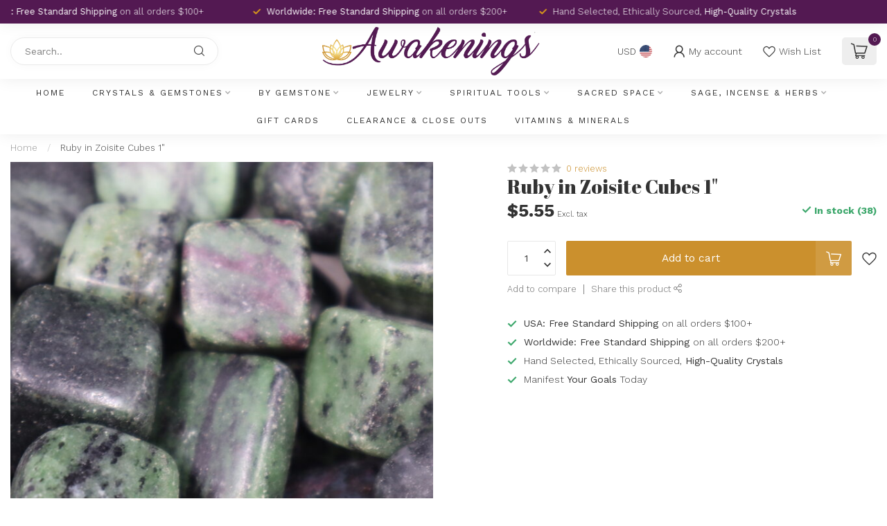

--- FILE ---
content_type: text/html;charset=utf-8
request_url: https://www.awakeningsstore.com/ruby-in-zoisite-cube-1.html
body_size: 38682
content:
<!DOCTYPE html>
<html lang="en-US">
  <head>
<link rel="preconnect" href="https://cdn.shoplightspeed.com">
<link rel="preconnect" href="https://fonts.googleapis.com">
<link rel="preconnect" href="https://fonts.gstatic.com" crossorigin>
<!--

    Theme Proxima | v1.0.0.2504202501_0_633000
    Theme designed and created by Dyvelopment - We are true e-commerce heroes!

    For custom Lightspeed eCom development or design contact us at www.dyvelopment.com

      _____                  _                                  _   
     |  __ \                | |                                | |  
     | |  | |_   ___   _____| | ___  _ __  _ __ ___   ___ _ __ | |_ 
     | |  | | | | \ \ / / _ \ |/ _ \| '_ \| '_ ` _ \ / _ \ '_ \| __|
     | |__| | |_| |\ V /  __/ | (_) | |_) | | | | | |  __/ | | | |_ 
     |_____/ \__, | \_/ \___|_|\___/| .__/|_| |_| |_|\___|_| |_|\__|
              __/ |                 | |                             
             |___/                  |_|                             
-->


<meta charset="utf-8"/>
<!-- [START] 'blocks/head.rain' -->
<!--

  (c) 2008-2026 Lightspeed Netherlands B.V.
  http://www.lightspeedhq.com
  Generated: 22-01-2026 @ 00:21:47

-->
<link rel="canonical" href="https://www.awakeningsstore.com/ruby-in-zoisite-cube-1.html"/>
<link rel="alternate" href="https://www.awakeningsstore.com/index.rss" type="application/rss+xml" title="New products"/>
<meta name="robots" content="noodp,noydir"/>
<link href="https://goo.gl/maps/7jQMbZGMNjQy77Lk7" rel="publisher"/>
<meta name="google-site-verification" content="WbVb4zx2FlEACxtv5bnzecVuURpV1jMTKs7BEKIH6BE"/>
<meta name="google-site-verification" content="hVWzh7_koUBRTuHoIP21GdkQ9pOOMq6vrXaBhB41Z_k"/>
<meta name="google-site-verification" content="01mjz1odziy4c6ed193s9srlg28s42"/>
<meta name="google-site-verification" content="55c9adfe52a183917cfb0d21375563ac"/>
<meta property="og:url" content="https://www.awakeningsstore.com/ruby-in-zoisite-cube-1.html?source=facebook"/>
<meta property="og:site_name" content="Awakenings"/>
<meta property="og:title" content="Ruby in Zoisite Cube 1&quot;"/>
<meta property="og:description" content="Spiritual New Age Crystal Shop Located in Omaha, Sioux Falls, Phoenix, Lincoln and Baton Rouge that Specializes in Crystals, Sage/Smudge Products, Pendulums, Ge"/>
<meta property="og:image" content="https://cdn.shoplightspeed.com/shops/633000/files/28714824/ruby-in-zoisite-cubes-1.jpg"/>
<script>
<!-- Meta Pixel Code -->
<script>
!function(f,b,e,v,n,t,s)
{if(f.fbq)return;n=f.fbq=function(){n.callMethod?
n.callMethod.apply(n,arguments):n.queue.push(arguments)};
if(!f._fbq)f._fbq=n;n.push=n;n.loaded=!0;n.version='2.0';
n.queue=[];t=b.createElement(e);t.async=!0;
t.src=v;s=b.getElementsByTagName(e)[0];
s.parentNode.insertBefore(t,s)}(window, document,'script',
'https://connect.facebook.net/en_US/fbevents.js');
fbq('init', '367427725374894');
fbq('track', 'PageView');
</script>
<noscript><img height="1" width="1" style="display:none"
src="https://www.facebook.com/tr?id=367427725374894&ev=PageView&noscript=1"
/></noscript>
<!-- End Meta Pixel Code -->
</script>
<script>
https://www.googletagmanager.com/gtag/js?id=G-MP7W4RBF4D"
    window.dataLayer = window.dataLayer || [];
    function gtag(){dataLayer.push(arguments);}
    gtag('js', new Date());

    gtag('config', 'G-MP7W4RBF4D');
</script>
<script>
<!-- Google tag (gtag.js) -->
<script async src="https://www.googletagmanager.com/gtag/js?id=UA-188951736-1"></script>
<script>
    window.dataLayer = window.dataLayer || [];
    function gtag(){dataLayer.push(arguments);}
    gtag('js', new Date());

    gtag('config', 'UA-188951736-1');
</script>
</script>
<!--[if lt IE 9]>
<script src="https://cdn.shoplightspeed.com/assets/html5shiv.js?2025-02-20"></script>
<![endif]-->
<!-- [END] 'blocks/head.rain' -->

<title>Ruby in Zoisite Cube 1&quot; - Awakenings</title>

<meta name="dyapps-addons-enabled" content="false">
<meta name="dyapps-addons-version" content="2022081001">
<meta name="dyapps-theme-name" content="Proxima">

<meta name="description" content="Spiritual New Age Crystal Shop Located in Omaha, Sioux Falls, Phoenix, Lincoln and Baton Rouge that Specializes in Crystals, Sage/Smudge Products, Pendulums, Ge" />
<meta name="keywords" content="Ruby, in, Zoisite, Cubes, 1&quot;, healing crystals for sale, metaphysical supplies near me, metaphysical stores near me, crystal jewelry, crystal grids, healing crystals, chakra stones for meditation, meditation, singing bowls, crystal books, tarot cards" />

<meta http-equiv="X-UA-Compatible" content="IE=edge">
<meta name="viewport" content="width=device-width, initial-scale=1">

<link rel="shortcut icon" href="https://cdn.shoplightspeed.com/shops/633000/themes/17405/v/789588/assets/favicon.ico?20230607180802" type="image/x-icon" />
<link rel="preload" as="image" href="https://cdn.shoplightspeed.com/shops/633000/themes/17405/v/789973/assets/logo.png?20230608142836">


	<link rel="preload" as="image" href="https://cdn.shoplightspeed.com/shops/633000/files/28714824/650x650x1/ruby-in-zoisite-cubes-1.jpg">

<script src="https://cdn.shoplightspeed.com/shops/633000/themes/17405/assets/jquery-1-12-4-min.js?20260102164100" defer></script>
<script>if(navigator.userAgent.indexOf("MSIE ") > -1 || navigator.userAgent.indexOf("Trident/") > -1) { document.write('<script src="https://cdn.shoplightspeed.com/shops/633000/themes/17405/assets/intersection-observer-polyfill.js?20260102164100">\x3C/script>') }</script>

<style>/*!
 * Bootstrap Reboot v4.6.1 (https://getbootstrap.com/)
 * Copyright 2011-2021 The Bootstrap Authors
 * Copyright 2011-2021 Twitter, Inc.
 * Licensed under MIT (https://github.com/twbs/bootstrap/blob/main/LICENSE)
 * Forked from Normalize.css, licensed MIT (https://github.com/necolas/normalize.css/blob/master/LICENSE.md)
 */*,*::before,*::after{box-sizing:border-box}html{font-family:sans-serif;line-height:1.15;-webkit-text-size-adjust:100%;-webkit-tap-highlight-color:rgba(0,0,0,0)}article,aside,figcaption,figure,footer,header,hgroup,main,nav,section{display:block}body{margin:0;font-family:-apple-system,BlinkMacSystemFont,"Segoe UI",Roboto,"Helvetica Neue",Arial,"Noto Sans","Liberation Sans",sans-serif,"Apple Color Emoji","Segoe UI Emoji","Segoe UI Symbol","Noto Color Emoji";font-size:1rem;font-weight:400;line-height:1.42857143;color:#212529;text-align:left;background-color:#fff}[tabindex="-1"]:focus:not(:focus-visible){outline:0 !important}hr{box-sizing:content-box;height:0;overflow:visible}h1,h2,h3,h4,h5,h6{margin-top:0;margin-bottom:.5rem}p{margin-top:0;margin-bottom:1rem}abbr[title],abbr[data-original-title]{text-decoration:underline;text-decoration:underline dotted;cursor:help;border-bottom:0;text-decoration-skip-ink:none}address{margin-bottom:1rem;font-style:normal;line-height:inherit}ol,ul,dl{margin-top:0;margin-bottom:1rem}ol ol,ul ul,ol ul,ul ol{margin-bottom:0}dt{font-weight:700}dd{margin-bottom:.5rem;margin-left:0}blockquote{margin:0 0 1rem}b,strong{font-weight:bolder}small{font-size:80%}sub,sup{position:relative;font-size:75%;line-height:0;vertical-align:baseline}sub{bottom:-0.25em}sup{top:-0.5em}a{color:#007bff;text-decoration:none;background-color:transparent}a:hover{color:#0056b3;text-decoration:underline}a:not([href]):not([class]){color:inherit;text-decoration:none}a:not([href]):not([class]):hover{color:inherit;text-decoration:none}pre,code,kbd,samp{font-family:SFMono-Regular,Menlo,Monaco,Consolas,"Liberation Mono","Courier New",monospace;font-size:1em}pre{margin-top:0;margin-bottom:1rem;overflow:auto;-ms-overflow-style:scrollbar}figure{margin:0 0 1rem}img{vertical-align:middle;border-style:none}svg{overflow:hidden;vertical-align:middle}table{border-collapse:collapse}caption{padding-top:.75rem;padding-bottom:.75rem;color:#6c757d;text-align:left;caption-side:bottom}th{text-align:inherit;text-align:-webkit-match-parent}label{display:inline-block;margin-bottom:.5rem}button{border-radius:0}button:focus:not(:focus-visible){outline:0}input,button,select,optgroup,textarea{margin:0;font-family:inherit;font-size:inherit;line-height:inherit}button,input{overflow:visible}button,select{text-transform:none}[role=button]{cursor:pointer}select{word-wrap:normal}button,[type=button],[type=reset],[type=submit]{-webkit-appearance:button}button:not(:disabled),[type=button]:not(:disabled),[type=reset]:not(:disabled),[type=submit]:not(:disabled){cursor:pointer}button::-moz-focus-inner,[type=button]::-moz-focus-inner,[type=reset]::-moz-focus-inner,[type=submit]::-moz-focus-inner{padding:0;border-style:none}input[type=radio],input[type=checkbox]{box-sizing:border-box;padding:0}textarea{overflow:auto;resize:vertical}fieldset{min-width:0;padding:0;margin:0;border:0}legend{display:block;width:100%;max-width:100%;padding:0;margin-bottom:.5rem;font-size:1.5rem;line-height:inherit;color:inherit;white-space:normal}progress{vertical-align:baseline}[type=number]::-webkit-inner-spin-button,[type=number]::-webkit-outer-spin-button{height:auto}[type=search]{outline-offset:-2px;-webkit-appearance:none}[type=search]::-webkit-search-decoration{-webkit-appearance:none}::-webkit-file-upload-button{font:inherit;-webkit-appearance:button}output{display:inline-block}summary{display:list-item;cursor:pointer}template{display:none}[hidden]{display:none !important}/*!
 * Bootstrap Grid v4.6.1 (https://getbootstrap.com/)
 * Copyright 2011-2021 The Bootstrap Authors
 * Copyright 2011-2021 Twitter, Inc.
 * Licensed under MIT (https://github.com/twbs/bootstrap/blob/main/LICENSE)
 */html{box-sizing:border-box;-ms-overflow-style:scrollbar}*,*::before,*::after{box-sizing:inherit}.container,.container-fluid,.container-xl,.container-lg,.container-md,.container-sm{width:100%;padding-right:15px;padding-left:15px;margin-right:auto;margin-left:auto}@media(min-width: 576px){.container-sm,.container{max-width:540px}}@media(min-width: 768px){.container-md,.container-sm,.container{max-width:720px}}@media(min-width: 992px){.container-lg,.container-md,.container-sm,.container{max-width:960px}}@media(min-width: 1200px){.container-xl,.container-lg,.container-md,.container-sm,.container{max-width:1140px}}.row{display:flex;flex-wrap:wrap;margin-right:-15px;margin-left:-15px}.no-gutters{margin-right:0;margin-left:0}.no-gutters>.col,.no-gutters>[class*=col-]{padding-right:0;padding-left:0}.col-xl,.col-xl-auto,.col-xl-12,.col-xl-11,.col-xl-10,.col-xl-9,.col-xl-8,.col-xl-7,.col-xl-6,.col-xl-5,.col-xl-4,.col-xl-3,.col-xl-2,.col-xl-1,.col-lg,.col-lg-auto,.col-lg-12,.col-lg-11,.col-lg-10,.col-lg-9,.col-lg-8,.col-lg-7,.col-lg-6,.col-lg-5,.col-lg-4,.col-lg-3,.col-lg-2,.col-lg-1,.col-md,.col-md-auto,.col-md-12,.col-md-11,.col-md-10,.col-md-9,.col-md-8,.col-md-7,.col-md-6,.col-md-5,.col-md-4,.col-md-3,.col-md-2,.col-md-1,.col-sm,.col-sm-auto,.col-sm-12,.col-sm-11,.col-sm-10,.col-sm-9,.col-sm-8,.col-sm-7,.col-sm-6,.col-sm-5,.col-sm-4,.col-sm-3,.col-sm-2,.col-sm-1,.col,.col-auto,.col-12,.col-11,.col-10,.col-9,.col-8,.col-7,.col-6,.col-5,.col-4,.col-3,.col-2,.col-1{position:relative;width:100%;padding-right:15px;padding-left:15px}.col{flex-basis:0;flex-grow:1;max-width:100%}.row-cols-1>*{flex:0 0 100%;max-width:100%}.row-cols-2>*{flex:0 0 50%;max-width:50%}.row-cols-3>*{flex:0 0 33.3333333333%;max-width:33.3333333333%}.row-cols-4>*{flex:0 0 25%;max-width:25%}.row-cols-5>*{flex:0 0 20%;max-width:20%}.row-cols-6>*{flex:0 0 16.6666666667%;max-width:16.6666666667%}.col-auto{flex:0 0 auto;width:auto;max-width:100%}.col-1{flex:0 0 8.33333333%;max-width:8.33333333%}.col-2{flex:0 0 16.66666667%;max-width:16.66666667%}.col-3{flex:0 0 25%;max-width:25%}.col-4{flex:0 0 33.33333333%;max-width:33.33333333%}.col-5{flex:0 0 41.66666667%;max-width:41.66666667%}.col-6{flex:0 0 50%;max-width:50%}.col-7{flex:0 0 58.33333333%;max-width:58.33333333%}.col-8{flex:0 0 66.66666667%;max-width:66.66666667%}.col-9{flex:0 0 75%;max-width:75%}.col-10{flex:0 0 83.33333333%;max-width:83.33333333%}.col-11{flex:0 0 91.66666667%;max-width:91.66666667%}.col-12{flex:0 0 100%;max-width:100%}.order-first{order:-1}.order-last{order:13}.order-0{order:0}.order-1{order:1}.order-2{order:2}.order-3{order:3}.order-4{order:4}.order-5{order:5}.order-6{order:6}.order-7{order:7}.order-8{order:8}.order-9{order:9}.order-10{order:10}.order-11{order:11}.order-12{order:12}.offset-1{margin-left:8.33333333%}.offset-2{margin-left:16.66666667%}.offset-3{margin-left:25%}.offset-4{margin-left:33.33333333%}.offset-5{margin-left:41.66666667%}.offset-6{margin-left:50%}.offset-7{margin-left:58.33333333%}.offset-8{margin-left:66.66666667%}.offset-9{margin-left:75%}.offset-10{margin-left:83.33333333%}.offset-11{margin-left:91.66666667%}@media(min-width: 576px){.col-sm{flex-basis:0;flex-grow:1;max-width:100%}.row-cols-sm-1>*{flex:0 0 100%;max-width:100%}.row-cols-sm-2>*{flex:0 0 50%;max-width:50%}.row-cols-sm-3>*{flex:0 0 33.3333333333%;max-width:33.3333333333%}.row-cols-sm-4>*{flex:0 0 25%;max-width:25%}.row-cols-sm-5>*{flex:0 0 20%;max-width:20%}.row-cols-sm-6>*{flex:0 0 16.6666666667%;max-width:16.6666666667%}.col-sm-auto{flex:0 0 auto;width:auto;max-width:100%}.col-sm-1{flex:0 0 8.33333333%;max-width:8.33333333%}.col-sm-2{flex:0 0 16.66666667%;max-width:16.66666667%}.col-sm-3{flex:0 0 25%;max-width:25%}.col-sm-4{flex:0 0 33.33333333%;max-width:33.33333333%}.col-sm-5{flex:0 0 41.66666667%;max-width:41.66666667%}.col-sm-6{flex:0 0 50%;max-width:50%}.col-sm-7{flex:0 0 58.33333333%;max-width:58.33333333%}.col-sm-8{flex:0 0 66.66666667%;max-width:66.66666667%}.col-sm-9{flex:0 0 75%;max-width:75%}.col-sm-10{flex:0 0 83.33333333%;max-width:83.33333333%}.col-sm-11{flex:0 0 91.66666667%;max-width:91.66666667%}.col-sm-12{flex:0 0 100%;max-width:100%}.order-sm-first{order:-1}.order-sm-last{order:13}.order-sm-0{order:0}.order-sm-1{order:1}.order-sm-2{order:2}.order-sm-3{order:3}.order-sm-4{order:4}.order-sm-5{order:5}.order-sm-6{order:6}.order-sm-7{order:7}.order-sm-8{order:8}.order-sm-9{order:9}.order-sm-10{order:10}.order-sm-11{order:11}.order-sm-12{order:12}.offset-sm-0{margin-left:0}.offset-sm-1{margin-left:8.33333333%}.offset-sm-2{margin-left:16.66666667%}.offset-sm-3{margin-left:25%}.offset-sm-4{margin-left:33.33333333%}.offset-sm-5{margin-left:41.66666667%}.offset-sm-6{margin-left:50%}.offset-sm-7{margin-left:58.33333333%}.offset-sm-8{margin-left:66.66666667%}.offset-sm-9{margin-left:75%}.offset-sm-10{margin-left:83.33333333%}.offset-sm-11{margin-left:91.66666667%}}@media(min-width: 768px){.col-md{flex-basis:0;flex-grow:1;max-width:100%}.row-cols-md-1>*{flex:0 0 100%;max-width:100%}.row-cols-md-2>*{flex:0 0 50%;max-width:50%}.row-cols-md-3>*{flex:0 0 33.3333333333%;max-width:33.3333333333%}.row-cols-md-4>*{flex:0 0 25%;max-width:25%}.row-cols-md-5>*{flex:0 0 20%;max-width:20%}.row-cols-md-6>*{flex:0 0 16.6666666667%;max-width:16.6666666667%}.col-md-auto{flex:0 0 auto;width:auto;max-width:100%}.col-md-1{flex:0 0 8.33333333%;max-width:8.33333333%}.col-md-2{flex:0 0 16.66666667%;max-width:16.66666667%}.col-md-3{flex:0 0 25%;max-width:25%}.col-md-4{flex:0 0 33.33333333%;max-width:33.33333333%}.col-md-5{flex:0 0 41.66666667%;max-width:41.66666667%}.col-md-6{flex:0 0 50%;max-width:50%}.col-md-7{flex:0 0 58.33333333%;max-width:58.33333333%}.col-md-8{flex:0 0 66.66666667%;max-width:66.66666667%}.col-md-9{flex:0 0 75%;max-width:75%}.col-md-10{flex:0 0 83.33333333%;max-width:83.33333333%}.col-md-11{flex:0 0 91.66666667%;max-width:91.66666667%}.col-md-12{flex:0 0 100%;max-width:100%}.order-md-first{order:-1}.order-md-last{order:13}.order-md-0{order:0}.order-md-1{order:1}.order-md-2{order:2}.order-md-3{order:3}.order-md-4{order:4}.order-md-5{order:5}.order-md-6{order:6}.order-md-7{order:7}.order-md-8{order:8}.order-md-9{order:9}.order-md-10{order:10}.order-md-11{order:11}.order-md-12{order:12}.offset-md-0{margin-left:0}.offset-md-1{margin-left:8.33333333%}.offset-md-2{margin-left:16.66666667%}.offset-md-3{margin-left:25%}.offset-md-4{margin-left:33.33333333%}.offset-md-5{margin-left:41.66666667%}.offset-md-6{margin-left:50%}.offset-md-7{margin-left:58.33333333%}.offset-md-8{margin-left:66.66666667%}.offset-md-9{margin-left:75%}.offset-md-10{margin-left:83.33333333%}.offset-md-11{margin-left:91.66666667%}}@media(min-width: 992px){.col-lg{flex-basis:0;flex-grow:1;max-width:100%}.row-cols-lg-1>*{flex:0 0 100%;max-width:100%}.row-cols-lg-2>*{flex:0 0 50%;max-width:50%}.row-cols-lg-3>*{flex:0 0 33.3333333333%;max-width:33.3333333333%}.row-cols-lg-4>*{flex:0 0 25%;max-width:25%}.row-cols-lg-5>*{flex:0 0 20%;max-width:20%}.row-cols-lg-6>*{flex:0 0 16.6666666667%;max-width:16.6666666667%}.col-lg-auto{flex:0 0 auto;width:auto;max-width:100%}.col-lg-1{flex:0 0 8.33333333%;max-width:8.33333333%}.col-lg-2{flex:0 0 16.66666667%;max-width:16.66666667%}.col-lg-3{flex:0 0 25%;max-width:25%}.col-lg-4{flex:0 0 33.33333333%;max-width:33.33333333%}.col-lg-5{flex:0 0 41.66666667%;max-width:41.66666667%}.col-lg-6{flex:0 0 50%;max-width:50%}.col-lg-7{flex:0 0 58.33333333%;max-width:58.33333333%}.col-lg-8{flex:0 0 66.66666667%;max-width:66.66666667%}.col-lg-9{flex:0 0 75%;max-width:75%}.col-lg-10{flex:0 0 83.33333333%;max-width:83.33333333%}.col-lg-11{flex:0 0 91.66666667%;max-width:91.66666667%}.col-lg-12{flex:0 0 100%;max-width:100%}.order-lg-first{order:-1}.order-lg-last{order:13}.order-lg-0{order:0}.order-lg-1{order:1}.order-lg-2{order:2}.order-lg-3{order:3}.order-lg-4{order:4}.order-lg-5{order:5}.order-lg-6{order:6}.order-lg-7{order:7}.order-lg-8{order:8}.order-lg-9{order:9}.order-lg-10{order:10}.order-lg-11{order:11}.order-lg-12{order:12}.offset-lg-0{margin-left:0}.offset-lg-1{margin-left:8.33333333%}.offset-lg-2{margin-left:16.66666667%}.offset-lg-3{margin-left:25%}.offset-lg-4{margin-left:33.33333333%}.offset-lg-5{margin-left:41.66666667%}.offset-lg-6{margin-left:50%}.offset-lg-7{margin-left:58.33333333%}.offset-lg-8{margin-left:66.66666667%}.offset-lg-9{margin-left:75%}.offset-lg-10{margin-left:83.33333333%}.offset-lg-11{margin-left:91.66666667%}}@media(min-width: 1200px){.col-xl{flex-basis:0;flex-grow:1;max-width:100%}.row-cols-xl-1>*{flex:0 0 100%;max-width:100%}.row-cols-xl-2>*{flex:0 0 50%;max-width:50%}.row-cols-xl-3>*{flex:0 0 33.3333333333%;max-width:33.3333333333%}.row-cols-xl-4>*{flex:0 0 25%;max-width:25%}.row-cols-xl-5>*{flex:0 0 20%;max-width:20%}.row-cols-xl-6>*{flex:0 0 16.6666666667%;max-width:16.6666666667%}.col-xl-auto{flex:0 0 auto;width:auto;max-width:100%}.col-xl-1{flex:0 0 8.33333333%;max-width:8.33333333%}.col-xl-2{flex:0 0 16.66666667%;max-width:16.66666667%}.col-xl-3{flex:0 0 25%;max-width:25%}.col-xl-4{flex:0 0 33.33333333%;max-width:33.33333333%}.col-xl-5{flex:0 0 41.66666667%;max-width:41.66666667%}.col-xl-6{flex:0 0 50%;max-width:50%}.col-xl-7{flex:0 0 58.33333333%;max-width:58.33333333%}.col-xl-8{flex:0 0 66.66666667%;max-width:66.66666667%}.col-xl-9{flex:0 0 75%;max-width:75%}.col-xl-10{flex:0 0 83.33333333%;max-width:83.33333333%}.col-xl-11{flex:0 0 91.66666667%;max-width:91.66666667%}.col-xl-12{flex:0 0 100%;max-width:100%}.order-xl-first{order:-1}.order-xl-last{order:13}.order-xl-0{order:0}.order-xl-1{order:1}.order-xl-2{order:2}.order-xl-3{order:3}.order-xl-4{order:4}.order-xl-5{order:5}.order-xl-6{order:6}.order-xl-7{order:7}.order-xl-8{order:8}.order-xl-9{order:9}.order-xl-10{order:10}.order-xl-11{order:11}.order-xl-12{order:12}.offset-xl-0{margin-left:0}.offset-xl-1{margin-left:8.33333333%}.offset-xl-2{margin-left:16.66666667%}.offset-xl-3{margin-left:25%}.offset-xl-4{margin-left:33.33333333%}.offset-xl-5{margin-left:41.66666667%}.offset-xl-6{margin-left:50%}.offset-xl-7{margin-left:58.33333333%}.offset-xl-8{margin-left:66.66666667%}.offset-xl-9{margin-left:75%}.offset-xl-10{margin-left:83.33333333%}.offset-xl-11{margin-left:91.66666667%}}.d-none{display:none !important}.d-inline{display:inline !important}.d-inline-block{display:inline-block !important}.d-block{display:block !important}.d-table{display:table !important}.d-table-row{display:table-row !important}.d-table-cell{display:table-cell !important}.d-flex{display:flex !important}.d-inline-flex{display:inline-flex !important}@media(min-width: 576px){.d-sm-none{display:none !important}.d-sm-inline{display:inline !important}.d-sm-inline-block{display:inline-block !important}.d-sm-block{display:block !important}.d-sm-table{display:table !important}.d-sm-table-row{display:table-row !important}.d-sm-table-cell{display:table-cell !important}.d-sm-flex{display:flex !important}.d-sm-inline-flex{display:inline-flex !important}}@media(min-width: 768px){.d-md-none{display:none !important}.d-md-inline{display:inline !important}.d-md-inline-block{display:inline-block !important}.d-md-block{display:block !important}.d-md-table{display:table !important}.d-md-table-row{display:table-row !important}.d-md-table-cell{display:table-cell !important}.d-md-flex{display:flex !important}.d-md-inline-flex{display:inline-flex !important}}@media(min-width: 992px){.d-lg-none{display:none !important}.d-lg-inline{display:inline !important}.d-lg-inline-block{display:inline-block !important}.d-lg-block{display:block !important}.d-lg-table{display:table !important}.d-lg-table-row{display:table-row !important}.d-lg-table-cell{display:table-cell !important}.d-lg-flex{display:flex !important}.d-lg-inline-flex{display:inline-flex !important}}@media(min-width: 1200px){.d-xl-none{display:none !important}.d-xl-inline{display:inline !important}.d-xl-inline-block{display:inline-block !important}.d-xl-block{display:block !important}.d-xl-table{display:table !important}.d-xl-table-row{display:table-row !important}.d-xl-table-cell{display:table-cell !important}.d-xl-flex{display:flex !important}.d-xl-inline-flex{display:inline-flex !important}}@media print{.d-print-none{display:none !important}.d-print-inline{display:inline !important}.d-print-inline-block{display:inline-block !important}.d-print-block{display:block !important}.d-print-table{display:table !important}.d-print-table-row{display:table-row !important}.d-print-table-cell{display:table-cell !important}.d-print-flex{display:flex !important}.d-print-inline-flex{display:inline-flex !important}}.flex-row{flex-direction:row !important}.flex-column{flex-direction:column !important}.flex-row-reverse{flex-direction:row-reverse !important}.flex-column-reverse{flex-direction:column-reverse !important}.flex-wrap{flex-wrap:wrap !important}.flex-nowrap{flex-wrap:nowrap !important}.flex-wrap-reverse{flex-wrap:wrap-reverse !important}.flex-fill{flex:1 1 auto !important}.flex-grow-0{flex-grow:0 !important}.flex-grow-1{flex-grow:1 !important}.flex-shrink-0{flex-shrink:0 !important}.flex-shrink-1{flex-shrink:1 !important}.justify-content-start{justify-content:flex-start !important}.justify-content-end{justify-content:flex-end !important}.justify-content-center{justify-content:center !important}.justify-content-between{justify-content:space-between !important}.justify-content-around{justify-content:space-around !important}.align-items-start{align-items:flex-start !important}.align-items-end{align-items:flex-end !important}.align-items-center{align-items:center !important}.align-items-baseline{align-items:baseline !important}.align-items-stretch{align-items:stretch !important}.align-content-start{align-content:flex-start !important}.align-content-end{align-content:flex-end !important}.align-content-center{align-content:center !important}.align-content-between{align-content:space-between !important}.align-content-around{align-content:space-around !important}.align-content-stretch{align-content:stretch !important}.align-self-auto{align-self:auto !important}.align-self-start{align-self:flex-start !important}.align-self-end{align-self:flex-end !important}.align-self-center{align-self:center !important}.align-self-baseline{align-self:baseline !important}.align-self-stretch{align-self:stretch !important}@media(min-width: 576px){.flex-sm-row{flex-direction:row !important}.flex-sm-column{flex-direction:column !important}.flex-sm-row-reverse{flex-direction:row-reverse !important}.flex-sm-column-reverse{flex-direction:column-reverse !important}.flex-sm-wrap{flex-wrap:wrap !important}.flex-sm-nowrap{flex-wrap:nowrap !important}.flex-sm-wrap-reverse{flex-wrap:wrap-reverse !important}.flex-sm-fill{flex:1 1 auto !important}.flex-sm-grow-0{flex-grow:0 !important}.flex-sm-grow-1{flex-grow:1 !important}.flex-sm-shrink-0{flex-shrink:0 !important}.flex-sm-shrink-1{flex-shrink:1 !important}.justify-content-sm-start{justify-content:flex-start !important}.justify-content-sm-end{justify-content:flex-end !important}.justify-content-sm-center{justify-content:center !important}.justify-content-sm-between{justify-content:space-between !important}.justify-content-sm-around{justify-content:space-around !important}.align-items-sm-start{align-items:flex-start !important}.align-items-sm-end{align-items:flex-end !important}.align-items-sm-center{align-items:center !important}.align-items-sm-baseline{align-items:baseline !important}.align-items-sm-stretch{align-items:stretch !important}.align-content-sm-start{align-content:flex-start !important}.align-content-sm-end{align-content:flex-end !important}.align-content-sm-center{align-content:center !important}.align-content-sm-between{align-content:space-between !important}.align-content-sm-around{align-content:space-around !important}.align-content-sm-stretch{align-content:stretch !important}.align-self-sm-auto{align-self:auto !important}.align-self-sm-start{align-self:flex-start !important}.align-self-sm-end{align-self:flex-end !important}.align-self-sm-center{align-self:center !important}.align-self-sm-baseline{align-self:baseline !important}.align-self-sm-stretch{align-self:stretch !important}}@media(min-width: 768px){.flex-md-row{flex-direction:row !important}.flex-md-column{flex-direction:column !important}.flex-md-row-reverse{flex-direction:row-reverse !important}.flex-md-column-reverse{flex-direction:column-reverse !important}.flex-md-wrap{flex-wrap:wrap !important}.flex-md-nowrap{flex-wrap:nowrap !important}.flex-md-wrap-reverse{flex-wrap:wrap-reverse !important}.flex-md-fill{flex:1 1 auto !important}.flex-md-grow-0{flex-grow:0 !important}.flex-md-grow-1{flex-grow:1 !important}.flex-md-shrink-0{flex-shrink:0 !important}.flex-md-shrink-1{flex-shrink:1 !important}.justify-content-md-start{justify-content:flex-start !important}.justify-content-md-end{justify-content:flex-end !important}.justify-content-md-center{justify-content:center !important}.justify-content-md-between{justify-content:space-between !important}.justify-content-md-around{justify-content:space-around !important}.align-items-md-start{align-items:flex-start !important}.align-items-md-end{align-items:flex-end !important}.align-items-md-center{align-items:center !important}.align-items-md-baseline{align-items:baseline !important}.align-items-md-stretch{align-items:stretch !important}.align-content-md-start{align-content:flex-start !important}.align-content-md-end{align-content:flex-end !important}.align-content-md-center{align-content:center !important}.align-content-md-between{align-content:space-between !important}.align-content-md-around{align-content:space-around !important}.align-content-md-stretch{align-content:stretch !important}.align-self-md-auto{align-self:auto !important}.align-self-md-start{align-self:flex-start !important}.align-self-md-end{align-self:flex-end !important}.align-self-md-center{align-self:center !important}.align-self-md-baseline{align-self:baseline !important}.align-self-md-stretch{align-self:stretch !important}}@media(min-width: 992px){.flex-lg-row{flex-direction:row !important}.flex-lg-column{flex-direction:column !important}.flex-lg-row-reverse{flex-direction:row-reverse !important}.flex-lg-column-reverse{flex-direction:column-reverse !important}.flex-lg-wrap{flex-wrap:wrap !important}.flex-lg-nowrap{flex-wrap:nowrap !important}.flex-lg-wrap-reverse{flex-wrap:wrap-reverse !important}.flex-lg-fill{flex:1 1 auto !important}.flex-lg-grow-0{flex-grow:0 !important}.flex-lg-grow-1{flex-grow:1 !important}.flex-lg-shrink-0{flex-shrink:0 !important}.flex-lg-shrink-1{flex-shrink:1 !important}.justify-content-lg-start{justify-content:flex-start !important}.justify-content-lg-end{justify-content:flex-end !important}.justify-content-lg-center{justify-content:center !important}.justify-content-lg-between{justify-content:space-between !important}.justify-content-lg-around{justify-content:space-around !important}.align-items-lg-start{align-items:flex-start !important}.align-items-lg-end{align-items:flex-end !important}.align-items-lg-center{align-items:center !important}.align-items-lg-baseline{align-items:baseline !important}.align-items-lg-stretch{align-items:stretch !important}.align-content-lg-start{align-content:flex-start !important}.align-content-lg-end{align-content:flex-end !important}.align-content-lg-center{align-content:center !important}.align-content-lg-between{align-content:space-between !important}.align-content-lg-around{align-content:space-around !important}.align-content-lg-stretch{align-content:stretch !important}.align-self-lg-auto{align-self:auto !important}.align-self-lg-start{align-self:flex-start !important}.align-self-lg-end{align-self:flex-end !important}.align-self-lg-center{align-self:center !important}.align-self-lg-baseline{align-self:baseline !important}.align-self-lg-stretch{align-self:stretch !important}}@media(min-width: 1200px){.flex-xl-row{flex-direction:row !important}.flex-xl-column{flex-direction:column !important}.flex-xl-row-reverse{flex-direction:row-reverse !important}.flex-xl-column-reverse{flex-direction:column-reverse !important}.flex-xl-wrap{flex-wrap:wrap !important}.flex-xl-nowrap{flex-wrap:nowrap !important}.flex-xl-wrap-reverse{flex-wrap:wrap-reverse !important}.flex-xl-fill{flex:1 1 auto !important}.flex-xl-grow-0{flex-grow:0 !important}.flex-xl-grow-1{flex-grow:1 !important}.flex-xl-shrink-0{flex-shrink:0 !important}.flex-xl-shrink-1{flex-shrink:1 !important}.justify-content-xl-start{justify-content:flex-start !important}.justify-content-xl-end{justify-content:flex-end !important}.justify-content-xl-center{justify-content:center !important}.justify-content-xl-between{justify-content:space-between !important}.justify-content-xl-around{justify-content:space-around !important}.align-items-xl-start{align-items:flex-start !important}.align-items-xl-end{align-items:flex-end !important}.align-items-xl-center{align-items:center !important}.align-items-xl-baseline{align-items:baseline !important}.align-items-xl-stretch{align-items:stretch !important}.align-content-xl-start{align-content:flex-start !important}.align-content-xl-end{align-content:flex-end !important}.align-content-xl-center{align-content:center !important}.align-content-xl-between{align-content:space-between !important}.align-content-xl-around{align-content:space-around !important}.align-content-xl-stretch{align-content:stretch !important}.align-self-xl-auto{align-self:auto !important}.align-self-xl-start{align-self:flex-start !important}.align-self-xl-end{align-self:flex-end !important}.align-self-xl-center{align-self:center !important}.align-self-xl-baseline{align-self:baseline !important}.align-self-xl-stretch{align-self:stretch !important}}.m-0{margin:0 !important}.mt-0,.my-0{margin-top:0 !important}.mr-0,.mx-0{margin-right:0 !important}.mb-0,.my-0{margin-bottom:0 !important}.ml-0,.mx-0{margin-left:0 !important}.m-1{margin:5px !important}.mt-1,.my-1{margin-top:5px !important}.mr-1,.mx-1{margin-right:5px !important}.mb-1,.my-1{margin-bottom:5px !important}.ml-1,.mx-1{margin-left:5px !important}.m-2{margin:10px !important}.mt-2,.my-2{margin-top:10px !important}.mr-2,.mx-2{margin-right:10px !important}.mb-2,.my-2{margin-bottom:10px !important}.ml-2,.mx-2{margin-left:10px !important}.m-3{margin:15px !important}.mt-3,.my-3{margin-top:15px !important}.mr-3,.mx-3{margin-right:15px !important}.mb-3,.my-3{margin-bottom:15px !important}.ml-3,.mx-3{margin-left:15px !important}.m-4{margin:30px !important}.mt-4,.my-4{margin-top:30px !important}.mr-4,.mx-4{margin-right:30px !important}.mb-4,.my-4{margin-bottom:30px !important}.ml-4,.mx-4{margin-left:30px !important}.m-5{margin:50px !important}.mt-5,.my-5{margin-top:50px !important}.mr-5,.mx-5{margin-right:50px !important}.mb-5,.my-5{margin-bottom:50px !important}.ml-5,.mx-5{margin-left:50px !important}.m-6{margin:80px !important}.mt-6,.my-6{margin-top:80px !important}.mr-6,.mx-6{margin-right:80px !important}.mb-6,.my-6{margin-bottom:80px !important}.ml-6,.mx-6{margin-left:80px !important}.p-0{padding:0 !important}.pt-0,.py-0{padding-top:0 !important}.pr-0,.px-0{padding-right:0 !important}.pb-0,.py-0{padding-bottom:0 !important}.pl-0,.px-0{padding-left:0 !important}.p-1{padding:5px !important}.pt-1,.py-1{padding-top:5px !important}.pr-1,.px-1{padding-right:5px !important}.pb-1,.py-1{padding-bottom:5px !important}.pl-1,.px-1{padding-left:5px !important}.p-2{padding:10px !important}.pt-2,.py-2{padding-top:10px !important}.pr-2,.px-2{padding-right:10px !important}.pb-2,.py-2{padding-bottom:10px !important}.pl-2,.px-2{padding-left:10px !important}.p-3{padding:15px !important}.pt-3,.py-3{padding-top:15px !important}.pr-3,.px-3{padding-right:15px !important}.pb-3,.py-3{padding-bottom:15px !important}.pl-3,.px-3{padding-left:15px !important}.p-4{padding:30px !important}.pt-4,.py-4{padding-top:30px !important}.pr-4,.px-4{padding-right:30px !important}.pb-4,.py-4{padding-bottom:30px !important}.pl-4,.px-4{padding-left:30px !important}.p-5{padding:50px !important}.pt-5,.py-5{padding-top:50px !important}.pr-5,.px-5{padding-right:50px !important}.pb-5,.py-5{padding-bottom:50px !important}.pl-5,.px-5{padding-left:50px !important}.p-6{padding:80px !important}.pt-6,.py-6{padding-top:80px !important}.pr-6,.px-6{padding-right:80px !important}.pb-6,.py-6{padding-bottom:80px !important}.pl-6,.px-6{padding-left:80px !important}.m-n1{margin:-5px !important}.mt-n1,.my-n1{margin-top:-5px !important}.mr-n1,.mx-n1{margin-right:-5px !important}.mb-n1,.my-n1{margin-bottom:-5px !important}.ml-n1,.mx-n1{margin-left:-5px !important}.m-n2{margin:-10px !important}.mt-n2,.my-n2{margin-top:-10px !important}.mr-n2,.mx-n2{margin-right:-10px !important}.mb-n2,.my-n2{margin-bottom:-10px !important}.ml-n2,.mx-n2{margin-left:-10px !important}.m-n3{margin:-15px !important}.mt-n3,.my-n3{margin-top:-15px !important}.mr-n3,.mx-n3{margin-right:-15px !important}.mb-n3,.my-n3{margin-bottom:-15px !important}.ml-n3,.mx-n3{margin-left:-15px !important}.m-n4{margin:-30px !important}.mt-n4,.my-n4{margin-top:-30px !important}.mr-n4,.mx-n4{margin-right:-30px !important}.mb-n4,.my-n4{margin-bottom:-30px !important}.ml-n4,.mx-n4{margin-left:-30px !important}.m-n5{margin:-50px !important}.mt-n5,.my-n5{margin-top:-50px !important}.mr-n5,.mx-n5{margin-right:-50px !important}.mb-n5,.my-n5{margin-bottom:-50px !important}.ml-n5,.mx-n5{margin-left:-50px !important}.m-n6{margin:-80px !important}.mt-n6,.my-n6{margin-top:-80px !important}.mr-n6,.mx-n6{margin-right:-80px !important}.mb-n6,.my-n6{margin-bottom:-80px !important}.ml-n6,.mx-n6{margin-left:-80px !important}.m-auto{margin:auto !important}.mt-auto,.my-auto{margin-top:auto !important}.mr-auto,.mx-auto{margin-right:auto !important}.mb-auto,.my-auto{margin-bottom:auto !important}.ml-auto,.mx-auto{margin-left:auto !important}@media(min-width: 576px){.m-sm-0{margin:0 !important}.mt-sm-0,.my-sm-0{margin-top:0 !important}.mr-sm-0,.mx-sm-0{margin-right:0 !important}.mb-sm-0,.my-sm-0{margin-bottom:0 !important}.ml-sm-0,.mx-sm-0{margin-left:0 !important}.m-sm-1{margin:5px !important}.mt-sm-1,.my-sm-1{margin-top:5px !important}.mr-sm-1,.mx-sm-1{margin-right:5px !important}.mb-sm-1,.my-sm-1{margin-bottom:5px !important}.ml-sm-1,.mx-sm-1{margin-left:5px !important}.m-sm-2{margin:10px !important}.mt-sm-2,.my-sm-2{margin-top:10px !important}.mr-sm-2,.mx-sm-2{margin-right:10px !important}.mb-sm-2,.my-sm-2{margin-bottom:10px !important}.ml-sm-2,.mx-sm-2{margin-left:10px !important}.m-sm-3{margin:15px !important}.mt-sm-3,.my-sm-3{margin-top:15px !important}.mr-sm-3,.mx-sm-3{margin-right:15px !important}.mb-sm-3,.my-sm-3{margin-bottom:15px !important}.ml-sm-3,.mx-sm-3{margin-left:15px !important}.m-sm-4{margin:30px !important}.mt-sm-4,.my-sm-4{margin-top:30px !important}.mr-sm-4,.mx-sm-4{margin-right:30px !important}.mb-sm-4,.my-sm-4{margin-bottom:30px !important}.ml-sm-4,.mx-sm-4{margin-left:30px !important}.m-sm-5{margin:50px !important}.mt-sm-5,.my-sm-5{margin-top:50px !important}.mr-sm-5,.mx-sm-5{margin-right:50px !important}.mb-sm-5,.my-sm-5{margin-bottom:50px !important}.ml-sm-5,.mx-sm-5{margin-left:50px !important}.m-sm-6{margin:80px !important}.mt-sm-6,.my-sm-6{margin-top:80px !important}.mr-sm-6,.mx-sm-6{margin-right:80px !important}.mb-sm-6,.my-sm-6{margin-bottom:80px !important}.ml-sm-6,.mx-sm-6{margin-left:80px !important}.p-sm-0{padding:0 !important}.pt-sm-0,.py-sm-0{padding-top:0 !important}.pr-sm-0,.px-sm-0{padding-right:0 !important}.pb-sm-0,.py-sm-0{padding-bottom:0 !important}.pl-sm-0,.px-sm-0{padding-left:0 !important}.p-sm-1{padding:5px !important}.pt-sm-1,.py-sm-1{padding-top:5px !important}.pr-sm-1,.px-sm-1{padding-right:5px !important}.pb-sm-1,.py-sm-1{padding-bottom:5px !important}.pl-sm-1,.px-sm-1{padding-left:5px !important}.p-sm-2{padding:10px !important}.pt-sm-2,.py-sm-2{padding-top:10px !important}.pr-sm-2,.px-sm-2{padding-right:10px !important}.pb-sm-2,.py-sm-2{padding-bottom:10px !important}.pl-sm-2,.px-sm-2{padding-left:10px !important}.p-sm-3{padding:15px !important}.pt-sm-3,.py-sm-3{padding-top:15px !important}.pr-sm-3,.px-sm-3{padding-right:15px !important}.pb-sm-3,.py-sm-3{padding-bottom:15px !important}.pl-sm-3,.px-sm-3{padding-left:15px !important}.p-sm-4{padding:30px !important}.pt-sm-4,.py-sm-4{padding-top:30px !important}.pr-sm-4,.px-sm-4{padding-right:30px !important}.pb-sm-4,.py-sm-4{padding-bottom:30px !important}.pl-sm-4,.px-sm-4{padding-left:30px !important}.p-sm-5{padding:50px !important}.pt-sm-5,.py-sm-5{padding-top:50px !important}.pr-sm-5,.px-sm-5{padding-right:50px !important}.pb-sm-5,.py-sm-5{padding-bottom:50px !important}.pl-sm-5,.px-sm-5{padding-left:50px !important}.p-sm-6{padding:80px !important}.pt-sm-6,.py-sm-6{padding-top:80px !important}.pr-sm-6,.px-sm-6{padding-right:80px !important}.pb-sm-6,.py-sm-6{padding-bottom:80px !important}.pl-sm-6,.px-sm-6{padding-left:80px !important}.m-sm-n1{margin:-5px !important}.mt-sm-n1,.my-sm-n1{margin-top:-5px !important}.mr-sm-n1,.mx-sm-n1{margin-right:-5px !important}.mb-sm-n1,.my-sm-n1{margin-bottom:-5px !important}.ml-sm-n1,.mx-sm-n1{margin-left:-5px !important}.m-sm-n2{margin:-10px !important}.mt-sm-n2,.my-sm-n2{margin-top:-10px !important}.mr-sm-n2,.mx-sm-n2{margin-right:-10px !important}.mb-sm-n2,.my-sm-n2{margin-bottom:-10px !important}.ml-sm-n2,.mx-sm-n2{margin-left:-10px !important}.m-sm-n3{margin:-15px !important}.mt-sm-n3,.my-sm-n3{margin-top:-15px !important}.mr-sm-n3,.mx-sm-n3{margin-right:-15px !important}.mb-sm-n3,.my-sm-n3{margin-bottom:-15px !important}.ml-sm-n3,.mx-sm-n3{margin-left:-15px !important}.m-sm-n4{margin:-30px !important}.mt-sm-n4,.my-sm-n4{margin-top:-30px !important}.mr-sm-n4,.mx-sm-n4{margin-right:-30px !important}.mb-sm-n4,.my-sm-n4{margin-bottom:-30px !important}.ml-sm-n4,.mx-sm-n4{margin-left:-30px !important}.m-sm-n5{margin:-50px !important}.mt-sm-n5,.my-sm-n5{margin-top:-50px !important}.mr-sm-n5,.mx-sm-n5{margin-right:-50px !important}.mb-sm-n5,.my-sm-n5{margin-bottom:-50px !important}.ml-sm-n5,.mx-sm-n5{margin-left:-50px !important}.m-sm-n6{margin:-80px !important}.mt-sm-n6,.my-sm-n6{margin-top:-80px !important}.mr-sm-n6,.mx-sm-n6{margin-right:-80px !important}.mb-sm-n6,.my-sm-n6{margin-bottom:-80px !important}.ml-sm-n6,.mx-sm-n6{margin-left:-80px !important}.m-sm-auto{margin:auto !important}.mt-sm-auto,.my-sm-auto{margin-top:auto !important}.mr-sm-auto,.mx-sm-auto{margin-right:auto !important}.mb-sm-auto,.my-sm-auto{margin-bottom:auto !important}.ml-sm-auto,.mx-sm-auto{margin-left:auto !important}}@media(min-width: 768px){.m-md-0{margin:0 !important}.mt-md-0,.my-md-0{margin-top:0 !important}.mr-md-0,.mx-md-0{margin-right:0 !important}.mb-md-0,.my-md-0{margin-bottom:0 !important}.ml-md-0,.mx-md-0{margin-left:0 !important}.m-md-1{margin:5px !important}.mt-md-1,.my-md-1{margin-top:5px !important}.mr-md-1,.mx-md-1{margin-right:5px !important}.mb-md-1,.my-md-1{margin-bottom:5px !important}.ml-md-1,.mx-md-1{margin-left:5px !important}.m-md-2{margin:10px !important}.mt-md-2,.my-md-2{margin-top:10px !important}.mr-md-2,.mx-md-2{margin-right:10px !important}.mb-md-2,.my-md-2{margin-bottom:10px !important}.ml-md-2,.mx-md-2{margin-left:10px !important}.m-md-3{margin:15px !important}.mt-md-3,.my-md-3{margin-top:15px !important}.mr-md-3,.mx-md-3{margin-right:15px !important}.mb-md-3,.my-md-3{margin-bottom:15px !important}.ml-md-3,.mx-md-3{margin-left:15px !important}.m-md-4{margin:30px !important}.mt-md-4,.my-md-4{margin-top:30px !important}.mr-md-4,.mx-md-4{margin-right:30px !important}.mb-md-4,.my-md-4{margin-bottom:30px !important}.ml-md-4,.mx-md-4{margin-left:30px !important}.m-md-5{margin:50px !important}.mt-md-5,.my-md-5{margin-top:50px !important}.mr-md-5,.mx-md-5{margin-right:50px !important}.mb-md-5,.my-md-5{margin-bottom:50px !important}.ml-md-5,.mx-md-5{margin-left:50px !important}.m-md-6{margin:80px !important}.mt-md-6,.my-md-6{margin-top:80px !important}.mr-md-6,.mx-md-6{margin-right:80px !important}.mb-md-6,.my-md-6{margin-bottom:80px !important}.ml-md-6,.mx-md-6{margin-left:80px !important}.p-md-0{padding:0 !important}.pt-md-0,.py-md-0{padding-top:0 !important}.pr-md-0,.px-md-0{padding-right:0 !important}.pb-md-0,.py-md-0{padding-bottom:0 !important}.pl-md-0,.px-md-0{padding-left:0 !important}.p-md-1{padding:5px !important}.pt-md-1,.py-md-1{padding-top:5px !important}.pr-md-1,.px-md-1{padding-right:5px !important}.pb-md-1,.py-md-1{padding-bottom:5px !important}.pl-md-1,.px-md-1{padding-left:5px !important}.p-md-2{padding:10px !important}.pt-md-2,.py-md-2{padding-top:10px !important}.pr-md-2,.px-md-2{padding-right:10px !important}.pb-md-2,.py-md-2{padding-bottom:10px !important}.pl-md-2,.px-md-2{padding-left:10px !important}.p-md-3{padding:15px !important}.pt-md-3,.py-md-3{padding-top:15px !important}.pr-md-3,.px-md-3{padding-right:15px !important}.pb-md-3,.py-md-3{padding-bottom:15px !important}.pl-md-3,.px-md-3{padding-left:15px !important}.p-md-4{padding:30px !important}.pt-md-4,.py-md-4{padding-top:30px !important}.pr-md-4,.px-md-4{padding-right:30px !important}.pb-md-4,.py-md-4{padding-bottom:30px !important}.pl-md-4,.px-md-4{padding-left:30px !important}.p-md-5{padding:50px !important}.pt-md-5,.py-md-5{padding-top:50px !important}.pr-md-5,.px-md-5{padding-right:50px !important}.pb-md-5,.py-md-5{padding-bottom:50px !important}.pl-md-5,.px-md-5{padding-left:50px !important}.p-md-6{padding:80px !important}.pt-md-6,.py-md-6{padding-top:80px !important}.pr-md-6,.px-md-6{padding-right:80px !important}.pb-md-6,.py-md-6{padding-bottom:80px !important}.pl-md-6,.px-md-6{padding-left:80px !important}.m-md-n1{margin:-5px !important}.mt-md-n1,.my-md-n1{margin-top:-5px !important}.mr-md-n1,.mx-md-n1{margin-right:-5px !important}.mb-md-n1,.my-md-n1{margin-bottom:-5px !important}.ml-md-n1,.mx-md-n1{margin-left:-5px !important}.m-md-n2{margin:-10px !important}.mt-md-n2,.my-md-n2{margin-top:-10px !important}.mr-md-n2,.mx-md-n2{margin-right:-10px !important}.mb-md-n2,.my-md-n2{margin-bottom:-10px !important}.ml-md-n2,.mx-md-n2{margin-left:-10px !important}.m-md-n3{margin:-15px !important}.mt-md-n3,.my-md-n3{margin-top:-15px !important}.mr-md-n3,.mx-md-n3{margin-right:-15px !important}.mb-md-n3,.my-md-n3{margin-bottom:-15px !important}.ml-md-n3,.mx-md-n3{margin-left:-15px !important}.m-md-n4{margin:-30px !important}.mt-md-n4,.my-md-n4{margin-top:-30px !important}.mr-md-n4,.mx-md-n4{margin-right:-30px !important}.mb-md-n4,.my-md-n4{margin-bottom:-30px !important}.ml-md-n4,.mx-md-n4{margin-left:-30px !important}.m-md-n5{margin:-50px !important}.mt-md-n5,.my-md-n5{margin-top:-50px !important}.mr-md-n5,.mx-md-n5{margin-right:-50px !important}.mb-md-n5,.my-md-n5{margin-bottom:-50px !important}.ml-md-n5,.mx-md-n5{margin-left:-50px !important}.m-md-n6{margin:-80px !important}.mt-md-n6,.my-md-n6{margin-top:-80px !important}.mr-md-n6,.mx-md-n6{margin-right:-80px !important}.mb-md-n6,.my-md-n6{margin-bottom:-80px !important}.ml-md-n6,.mx-md-n6{margin-left:-80px !important}.m-md-auto{margin:auto !important}.mt-md-auto,.my-md-auto{margin-top:auto !important}.mr-md-auto,.mx-md-auto{margin-right:auto !important}.mb-md-auto,.my-md-auto{margin-bottom:auto !important}.ml-md-auto,.mx-md-auto{margin-left:auto !important}}@media(min-width: 992px){.m-lg-0{margin:0 !important}.mt-lg-0,.my-lg-0{margin-top:0 !important}.mr-lg-0,.mx-lg-0{margin-right:0 !important}.mb-lg-0,.my-lg-0{margin-bottom:0 !important}.ml-lg-0,.mx-lg-0{margin-left:0 !important}.m-lg-1{margin:5px !important}.mt-lg-1,.my-lg-1{margin-top:5px !important}.mr-lg-1,.mx-lg-1{margin-right:5px !important}.mb-lg-1,.my-lg-1{margin-bottom:5px !important}.ml-lg-1,.mx-lg-1{margin-left:5px !important}.m-lg-2{margin:10px !important}.mt-lg-2,.my-lg-2{margin-top:10px !important}.mr-lg-2,.mx-lg-2{margin-right:10px !important}.mb-lg-2,.my-lg-2{margin-bottom:10px !important}.ml-lg-2,.mx-lg-2{margin-left:10px !important}.m-lg-3{margin:15px !important}.mt-lg-3,.my-lg-3{margin-top:15px !important}.mr-lg-3,.mx-lg-3{margin-right:15px !important}.mb-lg-3,.my-lg-3{margin-bottom:15px !important}.ml-lg-3,.mx-lg-3{margin-left:15px !important}.m-lg-4{margin:30px !important}.mt-lg-4,.my-lg-4{margin-top:30px !important}.mr-lg-4,.mx-lg-4{margin-right:30px !important}.mb-lg-4,.my-lg-4{margin-bottom:30px !important}.ml-lg-4,.mx-lg-4{margin-left:30px !important}.m-lg-5{margin:50px !important}.mt-lg-5,.my-lg-5{margin-top:50px !important}.mr-lg-5,.mx-lg-5{margin-right:50px !important}.mb-lg-5,.my-lg-5{margin-bottom:50px !important}.ml-lg-5,.mx-lg-5{margin-left:50px !important}.m-lg-6{margin:80px !important}.mt-lg-6,.my-lg-6{margin-top:80px !important}.mr-lg-6,.mx-lg-6{margin-right:80px !important}.mb-lg-6,.my-lg-6{margin-bottom:80px !important}.ml-lg-6,.mx-lg-6{margin-left:80px !important}.p-lg-0{padding:0 !important}.pt-lg-0,.py-lg-0{padding-top:0 !important}.pr-lg-0,.px-lg-0{padding-right:0 !important}.pb-lg-0,.py-lg-0{padding-bottom:0 !important}.pl-lg-0,.px-lg-0{padding-left:0 !important}.p-lg-1{padding:5px !important}.pt-lg-1,.py-lg-1{padding-top:5px !important}.pr-lg-1,.px-lg-1{padding-right:5px !important}.pb-lg-1,.py-lg-1{padding-bottom:5px !important}.pl-lg-1,.px-lg-1{padding-left:5px !important}.p-lg-2{padding:10px !important}.pt-lg-2,.py-lg-2{padding-top:10px !important}.pr-lg-2,.px-lg-2{padding-right:10px !important}.pb-lg-2,.py-lg-2{padding-bottom:10px !important}.pl-lg-2,.px-lg-2{padding-left:10px !important}.p-lg-3{padding:15px !important}.pt-lg-3,.py-lg-3{padding-top:15px !important}.pr-lg-3,.px-lg-3{padding-right:15px !important}.pb-lg-3,.py-lg-3{padding-bottom:15px !important}.pl-lg-3,.px-lg-3{padding-left:15px !important}.p-lg-4{padding:30px !important}.pt-lg-4,.py-lg-4{padding-top:30px !important}.pr-lg-4,.px-lg-4{padding-right:30px !important}.pb-lg-4,.py-lg-4{padding-bottom:30px !important}.pl-lg-4,.px-lg-4{padding-left:30px !important}.p-lg-5{padding:50px !important}.pt-lg-5,.py-lg-5{padding-top:50px !important}.pr-lg-5,.px-lg-5{padding-right:50px !important}.pb-lg-5,.py-lg-5{padding-bottom:50px !important}.pl-lg-5,.px-lg-5{padding-left:50px !important}.p-lg-6{padding:80px !important}.pt-lg-6,.py-lg-6{padding-top:80px !important}.pr-lg-6,.px-lg-6{padding-right:80px !important}.pb-lg-6,.py-lg-6{padding-bottom:80px !important}.pl-lg-6,.px-lg-6{padding-left:80px !important}.m-lg-n1{margin:-5px !important}.mt-lg-n1,.my-lg-n1{margin-top:-5px !important}.mr-lg-n1,.mx-lg-n1{margin-right:-5px !important}.mb-lg-n1,.my-lg-n1{margin-bottom:-5px !important}.ml-lg-n1,.mx-lg-n1{margin-left:-5px !important}.m-lg-n2{margin:-10px !important}.mt-lg-n2,.my-lg-n2{margin-top:-10px !important}.mr-lg-n2,.mx-lg-n2{margin-right:-10px !important}.mb-lg-n2,.my-lg-n2{margin-bottom:-10px !important}.ml-lg-n2,.mx-lg-n2{margin-left:-10px !important}.m-lg-n3{margin:-15px !important}.mt-lg-n3,.my-lg-n3{margin-top:-15px !important}.mr-lg-n3,.mx-lg-n3{margin-right:-15px !important}.mb-lg-n3,.my-lg-n3{margin-bottom:-15px !important}.ml-lg-n3,.mx-lg-n3{margin-left:-15px !important}.m-lg-n4{margin:-30px !important}.mt-lg-n4,.my-lg-n4{margin-top:-30px !important}.mr-lg-n4,.mx-lg-n4{margin-right:-30px !important}.mb-lg-n4,.my-lg-n4{margin-bottom:-30px !important}.ml-lg-n4,.mx-lg-n4{margin-left:-30px !important}.m-lg-n5{margin:-50px !important}.mt-lg-n5,.my-lg-n5{margin-top:-50px !important}.mr-lg-n5,.mx-lg-n5{margin-right:-50px !important}.mb-lg-n5,.my-lg-n5{margin-bottom:-50px !important}.ml-lg-n5,.mx-lg-n5{margin-left:-50px !important}.m-lg-n6{margin:-80px !important}.mt-lg-n6,.my-lg-n6{margin-top:-80px !important}.mr-lg-n6,.mx-lg-n6{margin-right:-80px !important}.mb-lg-n6,.my-lg-n6{margin-bottom:-80px !important}.ml-lg-n6,.mx-lg-n6{margin-left:-80px !important}.m-lg-auto{margin:auto !important}.mt-lg-auto,.my-lg-auto{margin-top:auto !important}.mr-lg-auto,.mx-lg-auto{margin-right:auto !important}.mb-lg-auto,.my-lg-auto{margin-bottom:auto !important}.ml-lg-auto,.mx-lg-auto{margin-left:auto !important}}@media(min-width: 1200px){.m-xl-0{margin:0 !important}.mt-xl-0,.my-xl-0{margin-top:0 !important}.mr-xl-0,.mx-xl-0{margin-right:0 !important}.mb-xl-0,.my-xl-0{margin-bottom:0 !important}.ml-xl-0,.mx-xl-0{margin-left:0 !important}.m-xl-1{margin:5px !important}.mt-xl-1,.my-xl-1{margin-top:5px !important}.mr-xl-1,.mx-xl-1{margin-right:5px !important}.mb-xl-1,.my-xl-1{margin-bottom:5px !important}.ml-xl-1,.mx-xl-1{margin-left:5px !important}.m-xl-2{margin:10px !important}.mt-xl-2,.my-xl-2{margin-top:10px !important}.mr-xl-2,.mx-xl-2{margin-right:10px !important}.mb-xl-2,.my-xl-2{margin-bottom:10px !important}.ml-xl-2,.mx-xl-2{margin-left:10px !important}.m-xl-3{margin:15px !important}.mt-xl-3,.my-xl-3{margin-top:15px !important}.mr-xl-3,.mx-xl-3{margin-right:15px !important}.mb-xl-3,.my-xl-3{margin-bottom:15px !important}.ml-xl-3,.mx-xl-3{margin-left:15px !important}.m-xl-4{margin:30px !important}.mt-xl-4,.my-xl-4{margin-top:30px !important}.mr-xl-4,.mx-xl-4{margin-right:30px !important}.mb-xl-4,.my-xl-4{margin-bottom:30px !important}.ml-xl-4,.mx-xl-4{margin-left:30px !important}.m-xl-5{margin:50px !important}.mt-xl-5,.my-xl-5{margin-top:50px !important}.mr-xl-5,.mx-xl-5{margin-right:50px !important}.mb-xl-5,.my-xl-5{margin-bottom:50px !important}.ml-xl-5,.mx-xl-5{margin-left:50px !important}.m-xl-6{margin:80px !important}.mt-xl-6,.my-xl-6{margin-top:80px !important}.mr-xl-6,.mx-xl-6{margin-right:80px !important}.mb-xl-6,.my-xl-6{margin-bottom:80px !important}.ml-xl-6,.mx-xl-6{margin-left:80px !important}.p-xl-0{padding:0 !important}.pt-xl-0,.py-xl-0{padding-top:0 !important}.pr-xl-0,.px-xl-0{padding-right:0 !important}.pb-xl-0,.py-xl-0{padding-bottom:0 !important}.pl-xl-0,.px-xl-0{padding-left:0 !important}.p-xl-1{padding:5px !important}.pt-xl-1,.py-xl-1{padding-top:5px !important}.pr-xl-1,.px-xl-1{padding-right:5px !important}.pb-xl-1,.py-xl-1{padding-bottom:5px !important}.pl-xl-1,.px-xl-1{padding-left:5px !important}.p-xl-2{padding:10px !important}.pt-xl-2,.py-xl-2{padding-top:10px !important}.pr-xl-2,.px-xl-2{padding-right:10px !important}.pb-xl-2,.py-xl-2{padding-bottom:10px !important}.pl-xl-2,.px-xl-2{padding-left:10px !important}.p-xl-3{padding:15px !important}.pt-xl-3,.py-xl-3{padding-top:15px !important}.pr-xl-3,.px-xl-3{padding-right:15px !important}.pb-xl-3,.py-xl-3{padding-bottom:15px !important}.pl-xl-3,.px-xl-3{padding-left:15px !important}.p-xl-4{padding:30px !important}.pt-xl-4,.py-xl-4{padding-top:30px !important}.pr-xl-4,.px-xl-4{padding-right:30px !important}.pb-xl-4,.py-xl-4{padding-bottom:30px !important}.pl-xl-4,.px-xl-4{padding-left:30px !important}.p-xl-5{padding:50px !important}.pt-xl-5,.py-xl-5{padding-top:50px !important}.pr-xl-5,.px-xl-5{padding-right:50px !important}.pb-xl-5,.py-xl-5{padding-bottom:50px !important}.pl-xl-5,.px-xl-5{padding-left:50px !important}.p-xl-6{padding:80px !important}.pt-xl-6,.py-xl-6{padding-top:80px !important}.pr-xl-6,.px-xl-6{padding-right:80px !important}.pb-xl-6,.py-xl-6{padding-bottom:80px !important}.pl-xl-6,.px-xl-6{padding-left:80px !important}.m-xl-n1{margin:-5px !important}.mt-xl-n1,.my-xl-n1{margin-top:-5px !important}.mr-xl-n1,.mx-xl-n1{margin-right:-5px !important}.mb-xl-n1,.my-xl-n1{margin-bottom:-5px !important}.ml-xl-n1,.mx-xl-n1{margin-left:-5px !important}.m-xl-n2{margin:-10px !important}.mt-xl-n2,.my-xl-n2{margin-top:-10px !important}.mr-xl-n2,.mx-xl-n2{margin-right:-10px !important}.mb-xl-n2,.my-xl-n2{margin-bottom:-10px !important}.ml-xl-n2,.mx-xl-n2{margin-left:-10px !important}.m-xl-n3{margin:-15px !important}.mt-xl-n3,.my-xl-n3{margin-top:-15px !important}.mr-xl-n3,.mx-xl-n3{margin-right:-15px !important}.mb-xl-n3,.my-xl-n3{margin-bottom:-15px !important}.ml-xl-n3,.mx-xl-n3{margin-left:-15px !important}.m-xl-n4{margin:-30px !important}.mt-xl-n4,.my-xl-n4{margin-top:-30px !important}.mr-xl-n4,.mx-xl-n4{margin-right:-30px !important}.mb-xl-n4,.my-xl-n4{margin-bottom:-30px !important}.ml-xl-n4,.mx-xl-n4{margin-left:-30px !important}.m-xl-n5{margin:-50px !important}.mt-xl-n5,.my-xl-n5{margin-top:-50px !important}.mr-xl-n5,.mx-xl-n5{margin-right:-50px !important}.mb-xl-n5,.my-xl-n5{margin-bottom:-50px !important}.ml-xl-n5,.mx-xl-n5{margin-left:-50px !important}.m-xl-n6{margin:-80px !important}.mt-xl-n6,.my-xl-n6{margin-top:-80px !important}.mr-xl-n6,.mx-xl-n6{margin-right:-80px !important}.mb-xl-n6,.my-xl-n6{margin-bottom:-80px !important}.ml-xl-n6,.mx-xl-n6{margin-left:-80px !important}.m-xl-auto{margin:auto !important}.mt-xl-auto,.my-xl-auto{margin-top:auto !important}.mr-xl-auto,.mx-xl-auto{margin-right:auto !important}.mb-xl-auto,.my-xl-auto{margin-bottom:auto !important}.ml-xl-auto,.mx-xl-auto{margin-left:auto !important}}@media(min-width: 1300px){.container{max-width:1350px}}</style>


<!-- <link rel="preload" href="https://cdn.shoplightspeed.com/shops/633000/themes/17405/assets/style.css?20260102164100" as="style">-->
<link rel="stylesheet" href="https://cdn.shoplightspeed.com/shops/633000/themes/17405/assets/style.css?20260102164100" />
<!-- <link rel="preload" href="https://cdn.shoplightspeed.com/shops/633000/themes/17405/assets/style.css?20260102164100" as="style" onload="this.onload=null;this.rel='stylesheet'"> -->

<link rel="preload" href="https://fonts.googleapis.com/css?family=Work%20Sans:400,300,700%7CAbril%20Fatface:300,400,700&amp;display=fallback" as="style">
<link href="https://fonts.googleapis.com/css?family=Work%20Sans:400,300,700%7CAbril%20Fatface:300,400,700&amp;display=fallback" rel="stylesheet">



<style>
@font-face {
  font-family: 'proxima-icons';
  src:
    url(https://cdn.shoplightspeed.com/shops/633000/themes/17405/assets/proxima-icons.ttf?20260102164100) format('truetype'),
    url(https://cdn.shoplightspeed.com/shops/633000/themes/17405/assets/proxima-icons.woff?20260102164100) format('woff'),
    url(https://cdn.shoplightspeed.com/shops/633000/themes/17405/assets/proxima-icons.svg?20260102164100#proxima-icons) format('svg');
  font-weight: normal;
  font-style: normal;
  font-display: block;
}
</style>
<link rel="preload" href="https://cdn.shoplightspeed.com/shops/633000/themes/17405/assets/settings.css?20260102164100" as="style">
<link rel="preload" href="https://cdn.shoplightspeed.com/shops/633000/themes/17405/assets/custom.css?20260102164100" as="style">
<link rel="stylesheet" href="https://cdn.shoplightspeed.com/shops/633000/themes/17405/assets/settings.css?20260102164100" />
<link rel="stylesheet" href="https://cdn.shoplightspeed.com/shops/633000/themes/17405/assets/custom.css?20260102164100" />

<!-- <link rel="preload" href="https://cdn.shoplightspeed.com/shops/633000/themes/17405/assets/settings.css?20260102164100" as="style" onload="this.onload=null;this.rel='stylesheet'">
<link rel="preload" href="https://cdn.shoplightspeed.com/shops/633000/themes/17405/assets/custom.css?20260102164100" as="style" onload="this.onload=null;this.rel='stylesheet'"> -->

		<link rel="preload" href="https://cdn.shoplightspeed.com/shops/633000/themes/17405/assets/fancybox-3-5-7-min.css?20260102164100" as="style" onload="this.onload=null;this.rel='stylesheet'">


<script>
  window.theme = {
    isDemoShop: false,
    language: 'us',
    template: 'pages/product.rain',
    pageData: {},
    dyApps: {
      version: 20220101
    }
  };

</script>

<script type="text/javascript" src="https://cdn.shoplightspeed.com/shops/633000/themes/17405/assets/swiper-453-min.js?20260102164100" defer></script>
<script type="text/javascript" src="https://cdn.shoplightspeed.com/shops/633000/themes/17405/assets/global.js?20260102164100" defer></script>  </head>
  <body class="layout-custom usp-carousel-pos-top b2b">
    
    <div id="mobile-nav-holder" class="fancy-box from-left overflow-hidden p-0">
    	<div id="mobile-nav-header" class="p-3 border-bottom-gray gray-border-bottom">
        <h1 class="flex-grow-1">Menu</h1>
        <div id="mobile-lang-switcher" class="d-flex align-items-center mr-3 lh-1">
          <span class="flag-icon flag-icon-us mr-1"></span> <span class="">USD</span>
        </div>
        <i class="icon-x-l close-fancy"></i>
      </div>
      <div id="mobile-nav-content"></div>
    </div>
    
    <header id="header" class="usp-carousel-pos-top header-scrollable">
<!--
originalUspCarouselPosition = top
uspCarouselPosition = top
      amountOfSubheaderFeatures = 0
      uspsInSubheader = false
      uspsInSubheader = false -->
<div id="header-holder" class="usp-carousel-pos-top header-has-shadow">
    	


  <div class="usp-bar usp-bar-top header-has-shadow">
    <div class="container d-flex align-items-center">
      <div class="usp-carousel swiper-container usp-carousel-top usp-def-amount-3">
    <div class="swiper-wrapper" data-slidesperview-desktop="">
                <div class="swiper-slide usp-carousel-item">
          <i class="icon-check-b usp-carousel-icon"></i> <span class="usp-item-text"><strong>USA: Free Standard Shipping </strong> on all orders $100+</span>
        </div>
                        <div class="swiper-slide usp-carousel-item">
          <i class="icon-check-b usp-carousel-icon"></i> <span class="usp-item-text"><strong>Worldwide: Free Standard Shipping </strong> on all orders $200+</span>
        </div>
                        <div class="swiper-slide usp-carousel-item">
          <i class="icon-check-b usp-carousel-icon"></i> <span class="usp-item-text">Hand Selected, Ethically Sourced,<strong> High-Quality Crystals </strong></span>
        </div>
                        <div class="swiper-slide usp-carousel-item">
          <i class="icon-check-b usp-carousel-icon"></i> <span class="usp-item-text">Manifest <strong>Your Goals</strong> Today</span>
        </div>
            </div>
  </div>


          
    
        </div>
  </div>
    
  <div id="header-content" class="container logo-center d-flex align-items-center justify-content-md-between">
    <div id="header-left" class="header-col d-flex align-items-center">      
      <div id="mobilenav" class="nav-icon hb-icon d-lg-none" data-trigger-fancy="mobile-nav-holder">
            <div class="hb-icon-line line-1"></div>
            <div class="hb-icon-line line-2"></div>
            <div class="hb-icon-label">Menu</div>
      </div>
            
            
            
      <form id="header-search" action="https://www.awakeningsstore.com/search/" method="get" class="d-none header-search-small d-md-block header-search-left mr-3">
        <input id="header-search-input"  maxlength="50" type="text" name="q" class="theme-input search-input header-search-input as-body border-none br-xl pl-20" placeholder="Search..">
        <button class="search-button r-10" type="submit"><i class="icon-search c-body-text"></i></button>
        
        <div id="search-results" class="as-body px-3 py-3 pt-2 row apply-shadow search-results-left"></div>
      </form>
    </div>
        <div id="header-center" class="header-col d-flex justify-content-md-center">
      
      <a href="https://www.awakeningsstore.com/" class="d-inline-blockzz mr-3 mr-sm-0">
    	      	<img class="logo" src="https://cdn.shoplightspeed.com/shops/633000/themes/17405/v/789973/assets/logo.png?20230608142836" alt="Awakenings - Crystal Shop &amp; Metaphysical Supplies">
    	    </a>
	
    </div>
        
    <div id="header-right" class="header-col with-labels">
        
      <div id="header-fancy-language" class="header-item d-none d-md-block" tabindex="0">
        <span class="header-link" data-tooltip title="Language & Currency" data-placement="bottom" data-trigger-fancy="fancy-language">
          <span id="header-locale-code">USD</span>
          <span class="flag-icon flag-icon-us"></span> 
        </span>
              </div>

      <div id="header-fancy-account" class="header-item">
        
                	<span class="header-link" data-tooltip title="My account" data-placement="bottom" data-trigger-fancy="fancy-account" data-fancy-type="hybrid">
            <i class="header-icon icon-user"></i>
            <span class="header-icon-label">My account</span>
        	</span>
              </div>

            <div id="header-wishlist" class="d-none d-md-block header-item">
        <a href="https://www.awakeningsstore.com/account/wishlist/" class="header-link" data-tooltip title="Wish List" data-placement="bottom" data-fancy="fancy-account-holder">
          <i class="header-icon icon-heart"></i>
          <span class="header-icon-label">Wish List</span>
        </a>
      </div>
            
      <div id="header-fancy-cart" class="header-item mr-0">
        <a href="https://www.awakeningsstore.com/cart/" id="cart-header-link" class="cart header-link justify-content-center" data-trigger-fancy="fancy-cart">
            <i id="header-icon-cart" class="icon-shopping-cart"></i><span id="cart-qty" class="shopping-cart">0</span>
        </a>
      </div>
    </div>
    
  </div>
</div>


	<div id="navbar-holder" class=" header-has-shadow hidden-xxs hidden-xs hidden-sm">
  <div class="container">
      <nav id="navbar" class="navbar-type-mega d-flex justify-content-center navbar-compact">

<ul id="navbar-items" class="flex-grow-1 item-spacing-large  megamenu compact items-uppercase text-center">
        
  		<li class="navbar-item navbar-main-item"><a href="https://www.awakeningsstore.com/" class="navbar-main-link">Home</a></li>
  
          				        <li class="navbar-item navbar-main-item navbar-main-item-dropdown" data-navbar-id="1753381">
          <a href="https://www.awakeningsstore.com/crystals-gemstones/" class="navbar-main-link navbar-main-link-dropdown">Crystals &amp; Gemstones</a>

                    <ul class="navbar-sub megamenu pt-4 pb-3 px-3">
            <li>
              <div class="container">
              <div class="row">
              
              <div class="col maxheight">
                              <div class="mb-3 font-headings fz-140 opacity-40">Crystals &amp; Gemstones</div>
                            <div class="row">
                              <div class="col-3 sub-holder mb-3">
                  <a href="https://www.awakeningsstore.com/crystals-gemstones/statement-crystals-collectors-pieces/" class="fz-110 bold">Statement Crystals &amp; Collectors Pieces</a>
                  
                                      <ul class="sub2 mt-1">
                                            <li>
                        <a href="https://www.awakeningsstore.com/crystals-gemstones/statement-crystals-collectors-pieces/display-pieces-specimens/">Display Pieces &amp; Specimens</a>
                        
                                              </li>
                                            <li>
                        <a href="https://www.awakeningsstore.com/crystals-gemstones/statement-crystals-collectors-pieces/rare-exotic-gems/">Rare &amp; Exotic Gems</a>
                        
                                              </li>
                                          </ul>
                                  </div>
                
                              <div class="col-3 sub-holder mb-3">
                  <a href="https://www.awakeningsstore.com/crystals-gemstones/pocket-crystals-stones/" class="fz-110 bold">Pocket Crystals &amp; Stones</a>
                  
                                      <ul class="sub2 mt-1">
                                            <li>
                        <a href="https://www.awakeningsstore.com/crystals-gemstones/pocket-crystals-stones/healing-crystal-kits/">Healing Crystal Kits</a>
                        
                                              </li>
                                            <li>
                        <a href="https://www.awakeningsstore.com/crystals-gemstones/pocket-crystals-stones/tumbled-stones/">Tumbled Stones</a>
                        
                                              </li>
                                            <li>
                        <a href="https://www.awakeningsstore.com/crystals-gemstones/pocket-crystals-stones/rough-stones/">Rough Stones</a>
                        
                                              </li>
                                            <li>
                        <a href="https://www.awakeningsstore.com/crystals-gemstones/pocket-crystals-stones/palms-pillows-gallets-worry-stones/">Palms, Pillows, Gallets &amp; Worry Stones</a>
                        
                                              </li>
                                            <li>
                        <a href="https://www.awakeningsstore.com/crystals-gemstones/pocket-crystals-stones/slabs-slices-merkabas-satellites-cubes/">Slabs, Slices, Merkabas, Satellites &amp; Cubes</a>
                        
                                              </li>
                                          </ul>
                                  </div>
                
                              <div class="col-3 sub-holder mb-3">
                  <a href="https://www.awakeningsstore.com/crystals-gemstones/carved-crystal-formation/" class="fz-110 bold">Carved Crystal Formation</a>
                  
                                      <ul class="sub2 mt-1">
                                            <li>
                        <a href="https://www.awakeningsstore.com/crystals-gemstones/carved-crystal-formation/crystal-points-scepters-generators-towers/">Crystal Points, Scepters, Generators &amp; Towers</a>
                        
                                              </li>
                                            <li>
                        <a href="https://www.awakeningsstore.com/crystals-gemstones/carved-crystal-formation/spheres-eggs-cabs-discs/">Spheres, Eggs, Cabs &amp; Discs</a>
                        
                                              </li>
                                            <li>
                        <a href="https://www.awakeningsstore.com/crystals-gemstones/carved-crystal-formation/free-forms-flames-polished/">Free Forms, Flames, Polished</a>
                        
                                              </li>
                                            <li>
                        <a href="https://www.awakeningsstore.com/crystals-gemstones/carved-crystal-formation/hearts-flowers-mushrooms-stars-moons/">Hearts, Flowers, Mushrooms, Stars &amp; Moons</a>
                        
                                              </li>
                                            <li>
                        <a href="https://www.awakeningsstore.com/crystals-gemstones/carved-crystal-formation/trees-on-pins-on-stands/">Trees, On Pins, On Stands</a>
                        
                                              </li>
                                            <li>
                        <a href="https://www.awakeningsstore.com/crystals-gemstones/carved-crystal-formation/angels-skulls-animals-figurines/">Angels, Skulls, Animals &amp; Figurines </a>
                        
                                              </li>
                                            <li>
                        <a href="https://www.awakeningsstore.com/crystals-gemstones/carved-crystal-formation/pyramids-obelisks-spirals/">Pyramids, Obelisks &amp; Spirals</a>
                        
                                              </li>
                                          </ul>
                                  </div>
                
                              <div class="col-3 sub-holder mb-3">
                  <a href="https://www.awakeningsstore.com/crystals-gemstones/natural-crystal-formations/" class="fz-110 bold">Natural Crystal Formations</a>
                  
                                      <ul class="sub2 mt-1">
                                            <li>
                        <a href="https://www.awakeningsstore.com/crystals-gemstones/natural-crystal-formations/geodes-druzies/">Geodes &amp; Druzies</a>
                        
                                              </li>
                                            <li>
                        <a href="https://www.awakeningsstore.com/crystals-gemstones/natural-crystal-formations/clusters-cactus/">Clusters &amp; Cactus</a>
                        
                                              </li>
                                            <li>
                        <a href="https://www.awakeningsstore.com/crystals-gemstones/natural-crystal-formations/fossils/">Fossils</a>
                        
                                              </li>
                                          </ul>
                                  </div>
                
                              <div class="col-3 sub-holder mb-3">
                  <a href="https://www.awakeningsstore.com/crystals-gemstones/crystal-accessories-other/" class="fz-110 bold">Crystal Accessories &amp; Other</a>
                  
                                      <ul class="sub2 mt-1">
                                            <li>
                        <a href="https://www.awakeningsstore.com/crystals-gemstones/crystal-accessories-other/sphere-stands-candle-and-crystal-holders/">Sphere Stands, Candle and Crystal Holders</a>
                        
                                              </li>
                                            <li>
                        <a href="https://www.awakeningsstore.com/crystals-gemstones/crystal-accessories-other/orgonite-emf-blocking-harmonizers/">Orgonite, EMF Blocking &amp; Harmonizers</a>
                        
                                              </li>
                                          </ul>
                                  </div>
                
                              <div class="col-3 sub-holder mb-3">
                  <a href="https://www.awakeningsstore.com/crystals-gemstones/crystal-vials/" class="fz-110 bold">Crystal Vials</a>
                  
                                  </div>
                
                            </div>
              </div>
              
                              
                            <div class="col-auto pb-3 text-center">
                <div class="pos-relative gray-overlay">
                <img src="https://cdn.shoplightspeed.com/shops/633000/files/59585967/240x240x1/image.jpg" class="img-responsive subcat-image br-2" width="240" height="240" alt="Crystals &amp; Gemstones" loading="lazy">
                </div>
              </div>
                            
              </div>
                  </div>
            </li>
          </ul>
                    

        </li>
          				        <li class="navbar-item navbar-main-item navbar-main-item-dropdown" data-navbar-id="4218127">
          <a href="https://www.awakeningsstore.com/by-gemstone/" class="navbar-main-link navbar-main-link-dropdown">By Gemstone</a>

                    <ul class="navbar-sub megamenu pt-4 pb-3 px-3">
            <li>
              <div class="container">
              <div class="row">
              
              <div class="col maxheight">
                              <div class="mb-3 font-headings fz-140 opacity-40">By Gemstone</div>
                            <div class="row">
                              <div class="col-3 sub-holder mb-3">
                  <a href="https://www.awakeningsstore.com/by-gemstone/a-to-b/" class="fz-110 bold">A to B</a>
                  
                                      <ul class="sub2 mt-1">
                                            <li>
                        <a href="https://www.awakeningsstore.com/by-gemstone/a-to-b/agates-all-types/">Agates (all types)</a>
                        
                                              </li>
                                            <li>
                        <a href="https://www.awakeningsstore.com/by-gemstone/a-to-b/amazonite/">Amazonite</a>
                        
                                              </li>
                                            <li>
                        <a href="https://www.awakeningsstore.com/by-gemstone/a-to-b/amethyst/">Amethyst</a>
                        
                                              </li>
                                            <li>
                        <a href="https://www.awakeningsstore.com/by-gemstone/a-to-b/ametrine/">Ametrine</a>
                        
                                              </li>
                                            <li>
                        <a href="https://www.awakeningsstore.com/by-gemstone/a-to-b/angelite/">Angelite</a>
                        
                                              </li>
                                            <li>
                        <a href="https://www.awakeningsstore.com/by-gemstone/a-to-b/apatite/">Apatite</a>
                        
                                              </li>
                                            <li>
                        <a href="https://www.awakeningsstore.com/by-gemstone/a-to-b/aquamarine/">Aquamarine</a>
                        
                                              </li>
                                            <li>
                        <a href="https://www.awakeningsstore.com/by-gemstone/a-to-b/aventurine/">Aventurine</a>
                        
                                              </li>
                                            <li>
                        <a href="https://www.awakeningsstore.com/by-gemstone/a-to-b/azurite/">Azurite</a>
                        
                                              </li>
                                            <li>
                        <a href="https://www.awakeningsstore.com/by-gemstone/a-to-b/bloodstone/">Bloodstone</a>
                        
                                              </li>
                                          </ul>
                                  </div>
                
                              <div class="col-3 sub-holder mb-3">
                  <a href="https://www.awakeningsstore.com/by-gemstone/c-to-g/" class="fz-110 bold">C to G</a>
                  
                                      <ul class="sub2 mt-1">
                                            <li>
                        <a href="https://www.awakeningsstore.com/by-gemstone/c-to-g/calcite-all-types/">Calcite (all types)</a>
                        
                                              </li>
                                            <li>
                        <a href="https://www.awakeningsstore.com/by-gemstone/c-to-g/carnelian/">Carnelian</a>
                        
                                              </li>
                                            <li>
                        <a href="https://www.awakeningsstore.com/by-gemstone/c-to-g/celestite/">Celestite</a>
                        
                                              </li>
                                            <li>
                        <a href="https://www.awakeningsstore.com/by-gemstone/c-to-g/chalcedony/">Chalcedony</a>
                        
                                              </li>
                                            <li>
                        <a href="https://www.awakeningsstore.com/by-gemstone/c-to-g/charoite/">Charoite</a>
                        
                                              </li>
                                            <li>
                        <a href="https://www.awakeningsstore.com/by-gemstone/c-to-g/chrysocolla/">Chrysocolla</a>
                        
                                              </li>
                                            <li>
                        <a href="https://www.awakeningsstore.com/by-gemstone/c-to-g/chrysoprase/">Chrysoprase</a>
                        
                                              </li>
                                            <li>
                        <a href="https://www.awakeningsstore.com/by-gemstone/c-to-g/citrine/">Citrine</a>
                        
                                              </li>
                                            <li>
                        <a href="https://www.awakeningsstore.com/by-gemstone/c-to-g/emerald/">Emerald</a>
                        
                                              </li>
                                            <li>
                        <a href="https://www.awakeningsstore.com/by-gemstone/c-to-g/fluorite/">Fluorite</a>
                        
                                              </li>
                                            <li>
                        <a href="https://www.awakeningsstore.com/by-gemstone/c-to-g/garnet/">Garnet</a>
                        
                                              </li>
                                            <li>
                        <a href="https://www.awakeningsstore.com/by-gemstone/c-to-g/goldstone-all-types/">Goldstone (all types)</a>
                        
                                              </li>
                                          </ul>
                                  </div>
                
                              <div class="col-3 sub-holder mb-3">
                  <a href="https://www.awakeningsstore.com/by-gemstone/h-to-n/" class="fz-110 bold">H to N</a>
                  
                                      <ul class="sub2 mt-1">
                                            <li>
                        <a href="https://www.awakeningsstore.com/by-gemstone/h-to-n/hematite/">Hematite</a>
                        
                                              </li>
                                            <li>
                        <a href="https://www.awakeningsstore.com/by-gemstone/h-to-n/howlite/">Howlite</a>
                        
                                              </li>
                                            <li>
                        <a href="https://www.awakeningsstore.com/by-gemstone/h-to-n/iolite/">Iolite</a>
                        
                                              </li>
                                            <li>
                        <a href="https://www.awakeningsstore.com/by-gemstone/h-to-n/jade/">Jade</a>
                        
                                              </li>
                                            <li>
                        <a href="https://www.awakeningsstore.com/by-gemstone/h-to-n/jasper-all-types/">Jasper (all types)</a>
                        
                                              </li>
                                            <li>
                        <a href="https://www.awakeningsstore.com/by-gemstone/h-to-n/kyanite/">Kyanite</a>
                        
                                              </li>
                                            <li>
                        <a href="https://www.awakeningsstore.com/by-gemstone/h-to-n/labradorite/">Labradorite</a>
                        
                                              </li>
                                            <li>
                        <a href="https://www.awakeningsstore.com/by-gemstone/h-to-n/lapis-lazuli/">Lapis Lazuli</a>
                        
                                              </li>
                                            <li>
                        <a href="https://www.awakeningsstore.com/by-gemstone/h-to-n/larimar/">Larimar</a>
                        
                                              </li>
                                            <li>
                        <a href="https://www.awakeningsstore.com/by-gemstone/h-to-n/lepidolite/">Lepidolite</a>
                        
                                              </li>
                                            <li>
                        <a href="https://www.awakeningsstore.com/by-gemstone/h-to-n/malachite/">Malachite</a>
                        
                                              </li>
                                            <li>
                        <a href="https://www.awakeningsstore.com/by-gemstone/h-to-n/moldavite/">Moldavite</a>
                        
                                              </li>
                                            <li>
                        <a href="https://www.awakeningsstore.com/by-gemstone/h-to-n/moonstone-all-types/">Moonstone (all types)</a>
                        
                                              </li>
                                          </ul>
                                  </div>
                
                              <div class="col-3 sub-holder mb-3">
                  <a href="https://www.awakeningsstore.com/by-gemstone/o-to-q/" class="fz-110 bold">O to Q</a>
                  
                                      <ul class="sub2 mt-1">
                                            <li>
                        <a href="https://www.awakeningsstore.com/by-gemstone/o-to-q/obsidian/">Obsidian</a>
                        
                                              </li>
                                            <li>
                        <a href="https://www.awakeningsstore.com/by-gemstone/o-to-q/opal/">Opal</a>
                        
                                              </li>
                                            <li>
                        <a href="https://www.awakeningsstore.com/by-gemstone/o-to-q/opalite/">Opalite</a>
                        
                                              </li>
                                            <li>
                        <a href="https://www.awakeningsstore.com/by-gemstone/o-to-q/pyrite/">Pyrite</a>
                        
                                              </li>
                                            <li>
                        <a href="https://www.awakeningsstore.com/by-gemstone/o-to-q/quartz-aura/">Quartz - Aura</a>
                        
                                              </li>
                                            <li>
                        <a href="https://www.awakeningsstore.com/by-gemstone/o-to-q/quartz-clear/">Quartz - Clear</a>
                        
                                              </li>
                                            <li>
                        <a href="https://www.awakeningsstore.com/by-gemstone/o-to-q/quartz-hematoid/">Quartz - Hematoid</a>
                        
                                              </li>
                                            <li>
                        <a href="https://www.awakeningsstore.com/by-gemstone/o-to-q/quartz-lemurian/">Quartz - Lemurian</a>
                        
                                              </li>
                                            <li>
                        <a href="https://www.awakeningsstore.com/by-gemstone/o-to-q/quartz-rose/">Quartz - Rose</a>
                        
                                              </li>
                                            <li>
                        <a href="https://www.awakeningsstore.com/by-gemstone/o-to-q/quartz-smoky/">Quartz - Smoky</a>
                        
                                              </li>
                                            <li>
                        <a href="https://www.awakeningsstore.com/by-gemstone/o-to-q/quartz-strawberry/">Quartz - Strawberry</a>
                        
                                              </li>
                                          </ul>
                                  </div>
                
                              <div class="col-3 sub-holder mb-3">
                  <a href="https://www.awakeningsstore.com/by-gemstone/r-to-z/" class="fz-110 bold">R to Z</a>
                  
                                      <ul class="sub2 mt-1">
                                            <li>
                        <a href="https://www.awakeningsstore.com/by-gemstone/r-to-z/rhodonite/">Rhodonite</a>
                        
                                              </li>
                                            <li>
                        <a href="https://www.awakeningsstore.com/by-gemstone/r-to-z/ruby/">Ruby</a>
                        
                                              </li>
                                            <li>
                        <a href="https://www.awakeningsstore.com/by-gemstone/r-to-z/selenite/">Selenite</a>
                        
                                              </li>
                                            <li>
                        <a href="https://www.awakeningsstore.com/by-gemstone/r-to-z/shattuckite/">Shattuckite</a>
                        
                                              </li>
                                            <li>
                        <a href="https://www.awakeningsstore.com/by-gemstone/r-to-z/shungite/">Shungite</a>
                        
                                              </li>
                                            <li>
                        <a href="https://www.awakeningsstore.com/by-gemstone/r-to-z/sodalite/">Sodalite</a>
                        
                                              </li>
                                            <li>
                        <a href="https://www.awakeningsstore.com/by-gemstone/r-to-z/sugilite/">Sugilite</a>
                        
                                              </li>
                                            <li>
                        <a href="https://www.awakeningsstore.com/by-gemstone/r-to-z/sunstone/">Sunstone</a>
                        
                                              </li>
                                            <li>
                        <a href="https://www.awakeningsstore.com/by-gemstone/r-to-z/super-seven/">Super Seven</a>
                        
                                              </li>
                                            <li>
                        <a href="https://www.awakeningsstore.com/by-gemstone/r-to-z/tanzanite/">Tanzanite</a>
                        
                                              </li>
                                            <li>
                        <a href="https://www.awakeningsstore.com/by-gemstone/r-to-z/tektite/">Tektite</a>
                        
                                              </li>
                                            <li>
                        <a href="https://www.awakeningsstore.com/by-gemstone/r-to-z/tigers-eye-all-types/">Tigers Eye (all types)</a>
                        
                                              </li>
                                            <li>
                        <a href="https://www.awakeningsstore.com/by-gemstone/r-to-z/tourmaline/">Tourmaline</a>
                        
                                              </li>
                                            <li>
                        <a href="https://www.awakeningsstore.com/by-gemstone/r-to-z/turquoise/">Turquoise</a>
                        
                                              </li>
                                            <li>
                        <a href="https://www.awakeningsstore.com/by-gemstone/r-to-z/unakite/">Unakite</a>
                        
                                              </li>
                                          </ul>
                                  </div>
                
                            </div>
              </div>
              
                              
                            <div class="col-auto pb-3 text-center">
                <div class="pos-relative gray-overlay">
                <img src="https://cdn.shoplightspeed.com/shops/633000/files/59586151/240x240x1/image.jpg" class="img-responsive subcat-image br-2" width="240" height="240" alt="By Gemstone" loading="lazy">
                </div>
              </div>
                            
              </div>
                  </div>
            </li>
          </ul>
                    

        </li>
          				        <li class="navbar-item navbar-main-item navbar-main-item-dropdown" data-navbar-id="1785409">
          <a href="https://www.awakeningsstore.com/jewelry/" class="navbar-main-link navbar-main-link-dropdown">Jewelry</a>

                    <ul class="navbar-sub megamenu pt-4 pb-3 px-3">
            <li>
              <div class="container">
              <div class="row">
              
              <div class="col maxheight">
                              <div class="mb-3 font-headings fz-140 opacity-40">Jewelry</div>
                            <div class="row">
                              <div class="col-3 sub-holder mb-3">
                  <a href="https://www.awakeningsstore.com/jewelry/malas/" class="fz-110 bold">Malas</a>
                  
                                  </div>
                
                              <div class="col-3 sub-holder mb-3">
                  <a href="https://www.awakeningsstore.com/jewelry/crystal-pendants/" class="fz-110 bold">Crystal Pendants </a>
                  
                                  </div>
                
                              <div class="col-3 sub-holder mb-3">
                  <a href="https://www.awakeningsstore.com/jewelry/necklaces/" class="fz-110 bold">Necklaces </a>
                  
                                  </div>
                
                              <div class="col-3 sub-holder mb-3">
                  <a href="https://www.awakeningsstore.com/jewelry/crystal-earrings/" class="fz-110 bold">Crystal Earrings</a>
                  
                                  </div>
                
                              <div class="col-3 sub-holder mb-3">
                  <a href="https://www.awakeningsstore.com/jewelry/crystal-bracelets/" class="fz-110 bold">Crystal Bracelets</a>
                  
                                      <ul class="sub2 mt-1">
                                            <li>
                        <a href="https://www.awakeningsstore.com/jewelry/crystal-bracelets/4mm-bracelets/">4mm Bracelets</a>
                        
                                              </li>
                                            <li>
                        <a href="https://www.awakeningsstore.com/jewelry/crystal-bracelets/6mm-bracelets/">6mm Bracelets</a>
                        
                                              </li>
                                            <li>
                        <a href="https://www.awakeningsstore.com/jewelry/crystal-bracelets/8mm-bracelets/">8mm Bracelets</a>
                        
                                              </li>
                                            <li>
                        <a href="https://www.awakeningsstore.com/jewelry/crystal-bracelets/10mm-bracelets/">10mm Bracelets</a>
                        
                                              </li>
                                            <li>
                        <a href="https://www.awakeningsstore.com/jewelry/crystal-bracelets/childrens-bracelets/">Children&#039;s Bracelets</a>
                        
                                              </li>
                                          </ul>
                                  </div>
                
                              <div class="col-3 sub-holder mb-3">
                  <a href="https://www.awakeningsstore.com/jewelry/crystal-rings/" class="fz-110 bold">Crystal Rings</a>
                  
                                      <ul class="sub2 mt-1">
                                            <li>
                        <a href="https://www.awakeningsstore.com/jewelry/crystal-rings/adjustable-rings/">Adjustable Rings</a>
                        
                                              </li>
                                            <li>
                        <a href="https://www.awakeningsstore.com/jewelry/crystal-rings/size-3-rings/">Size 3 Rings</a>
                        
                                              </li>
                                            <li>
                        <a href="https://www.awakeningsstore.com/jewelry/crystal-rings/size-4-rings/">Size 4 Rings</a>
                        
                                              </li>
                                            <li>
                        <a href="https://www.awakeningsstore.com/jewelry/crystal-rings/size-5-rings/">Size 5 Rings</a>
                        
                                              </li>
                                            <li>
                        <a href="https://www.awakeningsstore.com/jewelry/crystal-rings/size-6-rings/">Size 6 Rings </a>
                        
                                              </li>
                                            <li>
                        <a href="https://www.awakeningsstore.com/jewelry/crystal-rings/size-7-rings/">Size 7 Rings </a>
                        
                                              </li>
                                            <li>
                        <a href="https://www.awakeningsstore.com/jewelry/crystal-rings/size-8-rings/">Size 8 Rings </a>
                        
                                              </li>
                                            <li>
                        <a href="https://www.awakeningsstore.com/jewelry/crystal-rings/size-9-rings/">Size 9 Rings </a>
                        
                                              </li>
                                            <li>
                        <a href="https://www.awakeningsstore.com/jewelry/crystal-rings/size-10-rings/">Size 10 Rings</a>
                        
                                              </li>
                                            <li>
                        <a href="https://www.awakeningsstore.com/jewelry/crystal-rings/size-11-rings/">Size 11 Rings</a>
                        
                                              </li>
                                            <li>
                        <a href="https://www.awakeningsstore.com/jewelry/crystal-rings/size-12-rings/">Size 12 Rings</a>
                        
                                              </li>
                                            <li>
                        <a href="https://www.awakeningsstore.com/jewelry/crystal-rings/size-13-rings/">Size 13 Rings</a>
                        
                                              </li>
                                            <li>
                        <a href="https://www.awakeningsstore.com/jewelry/crystal-rings/size-14-rings/">Size 14 Rings</a>
                        
                                              </li>
                                          </ul>
                                  </div>
                
                              <div class="col-3 sub-holder mb-3">
                  <a href="https://www.awakeningsstore.com/jewelry/sterling-silver-gold-crystal-jewelry/" class="fz-110 bold">Sterling Silver &amp; Gold Crystal Jewelry</a>
                  
                                      <ul class="sub2 mt-1">
                                            <li>
                        <a href="https://www.awakeningsstore.com/jewelry/sterling-silver-gold-crystal-jewelry/earrings/">Earrings</a>
                        
                                              </li>
                                            <li>
                        <a href="https://www.awakeningsstore.com/jewelry/sterling-silver-gold-crystal-jewelry/necklaces/">Necklaces</a>
                        
                                              </li>
                                            <li>
                        <a href="https://www.awakeningsstore.com/jewelry/sterling-silver-gold-crystal-jewelry/bracelets/">Bracelets</a>
                        
                                              </li>
                                          </ul>
                                  </div>
                
                              <div class="col-3 sub-holder mb-3">
                  <a href="https://www.awakeningsstore.com/jewelry/mens-jewelry/" class="fz-110 bold">Men&#039;s Jewelry </a>
                  
                                  </div>
                
                            </div>
              </div>
              
                              
                            <div class="col-auto pb-3 text-center">
                <div class="pos-relative gray-overlay">
                <img src="https://cdn.shoplightspeed.com/shops/633000/files/59586019/240x240x1/image.jpg" class="img-responsive subcat-image br-2" width="240" height="240" alt="Jewelry" loading="lazy">
                </div>
              </div>
                            
              </div>
                  </div>
            </li>
          </ul>
                    

        </li>
          				        <li class="navbar-item navbar-main-item navbar-main-item-dropdown" data-navbar-id="1771917">
          <a href="https://www.awakeningsstore.com/spiritual-tools/" class="navbar-main-link navbar-main-link-dropdown">Spiritual Tools</a>

                    <ul class="navbar-sub megamenu pt-4 pb-3 px-3">
            <li>
              <div class="container">
              <div class="row">
              
              <div class="col maxheight">
                              <div class="mb-3 font-headings fz-140 opacity-40">Spiritual Tools</div>
                            <div class="row">
                              <div class="col-3 sub-holder mb-3">
                  <a href="https://www.awakeningsstore.com/spiritual-tools/books/" class="fz-110 bold">Books</a>
                  
                                      <ul class="sub2 mt-1">
                                            <li>
                        <a href="https://www.awakeningsstore.com/spiritual-tools/books/angels/">Angels</a>
                        
                                              </li>
                                            <li>
                        <a href="https://www.awakeningsstore.com/spiritual-tools/books/astrology/">Astrology</a>
                        
                                              </li>
                                            <li>
                        <a href="https://www.awakeningsstore.com/spiritual-tools/books/cryptids-elementals/">Cryptids &amp; Elementals </a>
                        
                                              </li>
                                            <li>
                        <a href="https://www.awakeningsstore.com/spiritual-tools/books/crystals/">Crystals</a>
                        
                                              </li>
                                            <li>
                        <a href="https://www.awakeningsstore.com/spiritual-tools/books/dreams/">Dreams</a>
                        
                                              </li>
                                            <li>
                        <a href="https://www.awakeningsstore.com/spiritual-tools/books/for-beginners/">For Beginners</a>
                        
                                              </li>
                                            <li>
                        <a href="https://www.awakeningsstore.com/spiritual-tools/books/kelli-miller/">Kelli Miller</a>
                        
                                              </li>
                                            <li>
                        <a href="https://www.awakeningsstore.com/spiritual-tools/books/magic-divination/">Magic &amp; Divination</a>
                        
                                              </li>
                                            <li>
                        <a href="https://www.awakeningsstore.com/spiritual-tools/books/meditation/">Meditation</a>
                        
                                              </li>
                                            <li>
                        <a href="https://www.awakeningsstore.com/spiritual-tools/books/paranormal/">Paranormal</a>
                        
                                              </li>
                                            <li>
                        <a href="https://www.awakeningsstore.com/spiritual-tools/books/self-help/">Self Help</a>
                        
                                              </li>
                                          </ul>
                                  </div>
                
                              <div class="col-3 sub-holder mb-3">
                  <a href="https://www.awakeningsstore.com/spiritual-tools/tarot-oracle-cards/" class="fz-110 bold">Tarot &amp; Oracle Cards</a>
                  
                                      <ul class="sub2 mt-1">
                                            <li>
                        <a href="https://www.awakeningsstore.com/spiritual-tools/tarot-oracle-cards/lenormand-cards/">Lenormand Cards</a>
                        
                                              </li>
                                            <li>
                        <a href="https://www.awakeningsstore.com/spiritual-tools/tarot-oracle-cards/oracle-cards/">Oracle Cards</a>
                        
                                              </li>
                                            <li>
                        <a href="https://www.awakeningsstore.com/spiritual-tools/tarot-oracle-cards/tarot-cards/">Tarot Cards</a>
                        
                                              </li>
                                            <li>
                        <a href="https://www.awakeningsstore.com/spiritual-tools/tarot-oracle-cards/tarot-accessories/">Tarot Accessories</a>
                        
                                              </li>
                                          </ul>
                                  </div>
                
                              <div class="col-3 sub-holder mb-3">
                  <a href="https://www.awakeningsstore.com/spiritual-tools/divination-tools/" class="fz-110 bold">Divination Tools</a>
                  
                                      <ul class="sub2 mt-1">
                                            <li>
                        <a href="https://www.awakeningsstore.com/spiritual-tools/divination-tools/pendulums/">Pendulums</a>
                        
                                              </li>
                                            <li>
                        <a href="https://www.awakeningsstore.com/spiritual-tools/divination-tools/crystal-grids/">Crystal Grids</a>
                        
                                              </li>
                                            <li>
                        <a href="https://www.awakeningsstore.com/spiritual-tools/divination-tools/runes/">Runes</a>
                        
                                              </li>
                                            <li>
                        <a href="https://www.awakeningsstore.com/spiritual-tools/divination-tools/scrying-mirrors-spheres/">Scrying Mirrors &amp; Spheres</a>
                        
                                              </li>
                                            <li>
                        <a href="https://www.awakeningsstore.com/spiritual-tools/divination-tools/harmonizers/">Harmonizers</a>
                        
                                              </li>
                                            <li>
                        <a href="https://www.awakeningsstore.com/spiritual-tools/divination-tools/dowsing-rods/">Dowsing Rods</a>
                        
                                              </li>
                                          </ul>
                                  </div>
                
                              <div class="col-3 sub-holder mb-3">
                  <a href="https://www.awakeningsstore.com/spiritual-tools/sound-healing-tools/" class="fz-110 bold">Sound Healing  Tools</a>
                  
                                      <ul class="sub2 mt-1">
                                            <li>
                        <a href="https://www.awakeningsstore.com/spiritual-tools/sound-healing-tools/drums/">Drums</a>
                        
                                              </li>
                                            <li>
                        <a href="https://www.awakeningsstore.com/spiritual-tools/sound-healing-tools/tuning-forks/">Tuning Forks</a>
                        
                                              </li>
                                            <li>
                        <a href="https://www.awakeningsstore.com/spiritual-tools/sound-healing-tools/singing-bowls/">Singing Bowls</a>
                        
                                              </li>
                                            <li>
                        <a href="https://www.awakeningsstore.com/spiritual-tools/sound-healing-tools/other/">Other </a>
                        
                                              </li>
                                          </ul>
                                  </div>
                
                            </div>
              </div>
              
                              
                            <div class="col-auto pb-3 text-center">
                <div class="pos-relative gray-overlay">
                <img src="https://cdn.shoplightspeed.com/shops/633000/files/59576971/240x240x1/image.jpg" class="img-responsive subcat-image br-2" width="240" height="240" alt="Spiritual Tools" loading="lazy">
                </div>
              </div>
                            
              </div>
                  </div>
            </li>
          </ul>
                    

        </li>
          				        <li class="navbar-item navbar-main-item navbar-main-item-dropdown" data-navbar-id="1773276">
          <a href="https://www.awakeningsstore.com/sacred-space/" class="navbar-main-link navbar-main-link-dropdown">Sacred Space</a>

                    <ul class="navbar-sub megamenu pt-4 pb-3 px-3">
            <li>
              <div class="container">
              <div class="row">
              
              <div class="col maxheight">
                              <div class="mb-3 font-headings fz-140 opacity-40">Sacred Space</div>
                            <div class="row">
                              <div class="col-3 sub-holder mb-3">
                  <a href="https://www.awakeningsstore.com/sacred-space/meditation-grounding-shakti-mats/" class="fz-110 bold">Meditation, Grounding &amp; Shakti Mats</a>
                  
                                  </div>
                
                              <div class="col-3 sub-holder mb-3">
                  <a href="https://www.awakeningsstore.com/sacred-space/home-alter/" class="fz-110 bold">Home &amp; Alter</a>
                  
                                      <ul class="sub2 mt-1">
                                            <li>
                        <a href="https://www.awakeningsstore.com/sacred-space/home-alter/cleansing-waters/">Cleansing Waters</a>
                        
                                              </li>
                                            <li>
                        <a href="https://www.awakeningsstore.com/sacred-space/home-alter/lamps-led-lights/">Lamps &amp; LED Lights</a>
                        
                                              </li>
                                            <li>
                        <a href="https://www.awakeningsstore.com/sacred-space/home-alter/plates-cups-dishes-bowls-bottles/">Plates, Cups, Dishes, Bowls &amp; Bottles</a>
                        
                                              </li>
                                            <li>
                        <a href="https://www.awakeningsstore.com/sacred-space/home-alter/statues/">Statues </a>
                        
                                              </li>
                                            <li>
                        <a href="https://www.awakeningsstore.com/sacred-space/home-alter/witch-balls/">Witch Balls </a>
                        
                                              </li>
                                          </ul>
                                  </div>
                
                              <div class="col-3 sub-holder mb-3">
                  <a href="https://www.awakeningsstore.com/sacred-space/wall-window-decor/" class="fz-110 bold">Wall &amp; Window Decor</a>
                  
                                      <ul class="sub2 mt-1">
                                            <li>
                        <a href="https://www.awakeningsstore.com/sacred-space/wall-window-decor/dreamcatchers/">Dreamcatchers</a>
                        
                                              </li>
                                            <li>
                        <a href="https://www.awakeningsstore.com/sacred-space/wall-window-decor/banners-wall-hangings-shelves-signs-chimes/">Banners, Wall Hangings, Shelves, Signs &amp; Chimes</a>
                        
                                              </li>
                                            <li>
                        <a href="https://www.awakeningsstore.com/sacred-space/wall-window-decor/prisms-sun-catchers/">Prisms &amp; Sun Catchers</a>
                        
                                              </li>
                                          </ul>
                                  </div>
                
                              <div class="col-3 sub-holder mb-3">
                  <a href="https://www.awakeningsstore.com/sacred-space/candles-oil-burners/" class="fz-110 bold">Candles &amp; Oil Burners</a>
                  
                                      <ul class="sub2 mt-1">
                                            <li>
                        <a href="https://www.awakeningsstore.com/sacred-space/candles-oil-burners/candles/">Candles</a>
                        
                                              </li>
                                            <li>
                        <a href="https://www.awakeningsstore.com/sacred-space/candles-oil-burners/oil-burners/">Oil Burners</a>
                        
                                              </li>
                                            <li>
                        <a href="https://www.awakeningsstore.com/sacred-space/candles-oil-burners/fragrance-oil/">Fragrance Oil</a>
                        
                                              </li>
                                          </ul>
                                  </div>
                
                              <div class="col-3 sub-holder mb-3">
                  <a href="https://www.awakeningsstore.com/sacred-space/essential-oils-wellness/" class="fz-110 bold">Essential Oils &amp; Wellness</a>
                  
                                      <ul class="sub2 mt-1">
                                            <li>
                        <a href="https://www.awakeningsstore.com/sacred-space/essential-oils-wellness/healing-crystal-rollers-massagers-wands/">Healing Crystal Rollers, Massagers, &amp; Wands</a>
                        
                                              </li>
                                            <li>
                        <a href="https://www.awakeningsstore.com/sacred-space/essential-oils-wellness/essential-oils/">Essential Oils</a>
                        
                                              </li>
                                            <li>
                        <a href="https://www.awakeningsstore.com/sacred-space/essential-oils-wellness/roll-ons-oils/">Roll-Ons Oils</a>
                        
                                              </li>
                                            <li>
                        <a href="https://www.awakeningsstore.com/sacred-space/essential-oils-wellness/bath-and-beauty/">Bath and Beauty</a>
                        
                                              </li>
                                            <li>
                        <a href="https://www.awakeningsstore.com/sacred-space/essential-oils-wellness/monq/">MONQ</a>
                        
                                              </li>
                                          </ul>
                                  </div>
                
                              <div class="col-3 sub-holder mb-3">
                  <a href="https://www.awakeningsstore.com/sacred-space/sacred-space-other/" class="fz-110 bold">Sacred Space Other</a>
                  
                                      <ul class="sub2 mt-1">
                                            <li>
                        <a href="https://www.awakeningsstore.com/sacred-space/sacred-space-other/journals-stickers/">Journals &amp; Stickers</a>
                        
                                              </li>
                                            <li>
                        <a href="https://www.awakeningsstore.com/sacred-space/sacred-space-other/pets/">Pets</a>
                        
                                              </li>
                                            <li>
                        <a href="https://www.awakeningsstore.com/sacred-space/sacred-space-other/keychains-phones-straws/">Keychains, Phones, &amp; Straws </a>
                        
                                              </li>
                                            <li>
                        <a href="https://www.awakeningsstore.com/sacred-space/sacred-space-other/unique-items/">Unique Items</a>
                        
                                              </li>
                                          </ul>
                                  </div>
                
                              <div class="col-3 sub-holder mb-3">
                  <a href="https://www.awakeningsstore.com/sacred-space/chakra-collection/" class="fz-110 bold">Chakra Collection</a>
                  
                                  </div>
                
                              <div class="col-3 sub-holder mb-3">
                  <a href="https://www.awakeningsstore.com/sacred-space/evil-eye-collection/" class="fz-110 bold">Evil Eye Collection</a>
                  
                                  </div>
                
                              <div class="col-3 sub-holder mb-3">
                  <a href="https://www.awakeningsstore.com/sacred-space/holy-land/" class="fz-110 bold">Holy Land </a>
                  
                                  </div>
                
                            </div>
              </div>
              
                              
                            <div class="col-auto pb-3 text-center">
                <div class="pos-relative gray-overlay">
                <img src="https://cdn.shoplightspeed.com/shops/633000/files/59577106/240x240x1/image.jpg" class="img-responsive subcat-image br-2" width="240" height="240" alt="Sacred Space" loading="lazy">
                </div>
              </div>
                            
              </div>
                  </div>
            </li>
          </ul>
                    

        </li>
          				        <li class="navbar-item navbar-main-item navbar-main-item-dropdown" data-navbar-id="1923892">
          <a href="https://www.awakeningsstore.com/sage-incense-herbs/" class="navbar-main-link navbar-main-link-dropdown">Sage, Incense &amp; Herbs</a>

                    <ul class="navbar-sub megamenu pt-4 pb-3 px-3">
            <li>
              <div class="container">
              <div class="row">
              
              <div class="col maxheight">
                              <div class="mb-3 font-headings fz-140 opacity-40">Sage, Incense &amp; Herbs</div>
                            <div class="row">
                              <div class="col-3 sub-holder mb-3">
                  <a href="https://www.awakeningsstore.com/sage-incense-herbs/herbs-kits-salts/" class="fz-110 bold">Herbs, Kits &amp; Salts</a>
                  
                                  </div>
                
                              <div class="col-3 sub-holder mb-3">
                  <a href="https://www.awakeningsstore.com/sage-incense-herbs/sage-smudging-supplies/" class="fz-110 bold">Sage &amp; Smudging Supplies</a>
                  
                                      <ul class="sub2 mt-1">
                                            <li>
                        <a href="https://www.awakeningsstore.com/sage-incense-herbs/sage-smudging-supplies/sage-smudging-bundles/">Sage &amp; Smudging Bundles</a>
                        
                                              </li>
                                            <li>
                        <a href="https://www.awakeningsstore.com/sage-incense-herbs/sage-smudging-supplies/loose-smudge-smudging/">Loose Smudge &amp; Smudging</a>
                        
                                              </li>
                                            <li>
                        <a href="https://www.awakeningsstore.com/sage-incense-herbs/sage-smudging-supplies/sage-energy-sprays/">Sage &amp; Energy Sprays</a>
                        
                                              </li>
                                            <li>
                        <a href="https://www.awakeningsstore.com/sage-incense-herbs/sage-smudging-supplies/palo-santo/">Palo Santo</a>
                        
                                              </li>
                                            <li>
                        <a href="https://www.awakeningsstore.com/sage-incense-herbs/sage-smudging-supplies/sage-holders-supplies/">Sage Holders &amp; Supplies</a>
                        
                                              </li>
                                          </ul>
                                  </div>
                
                              <div class="col-3 sub-holder mb-3">
                  <a href="https://www.awakeningsstore.com/sage-incense-herbs/incense-supplies/" class="fz-110 bold">Incense &amp; Supplies</a>
                  
                                      <ul class="sub2 mt-1">
                                            <li>
                        <a href="https://www.awakeningsstore.com/sage-incense-herbs/incense-supplies/incense-sticks/">Incense Sticks</a>
                        
                                              </li>
                                            <li>
                        <a href="https://www.awakeningsstore.com/sage-incense-herbs/incense-supplies/resin-incense/">Resin Incense</a>
                        
                                              </li>
                                            <li>
                        <a href="https://www.awakeningsstore.com/sage-incense-herbs/incense-supplies/cones-dhoop/">Cones/ Dhoop</a>
                        
                                              </li>
                                            <li>
                        <a href="https://www.awakeningsstore.com/sage-incense-herbs/incense-supplies/incense-burners/">Incense Burners</a>
                        
                                              </li>
                                          </ul>
                                  </div>
                
                              <div class="col-3 sub-holder mb-3">
                  <a href="https://www.awakeningsstore.com/sage-incense-herbs/charcoal-supplies/" class="fz-110 bold">Charcoal Supplies</a>
                  
                                      <ul class="sub2 mt-1">
                                            <li>
                        <a href="https://www.awakeningsstore.com/sage-incense-herbs/charcoal-supplies/charcoal/">Charcoal</a>
                        
                                              </li>
                                            <li>
                        <a href="https://www.awakeningsstore.com/sage-incense-herbs/charcoal-supplies/charcoal-burners/">Charcoal Burners</a>
                        
                                              </li>
                                          </ul>
                                  </div>
                
                              <div class="col-3 sub-holder mb-3">
                  <a href="https://www.awakeningsstore.com/sage-incense-herbs/backflow-burners-supplies/" class="fz-110 bold">Backflow Burners &amp; Supplies</a>
                  
                                      <ul class="sub2 mt-1">
                                            <li>
                        <a href="https://www.awakeningsstore.com/sage-incense-herbs/backflow-burners-supplies/backflow-cones/">Backflow Cones</a>
                        
                                              </li>
                                            <li>
                        <a href="https://www.awakeningsstore.com/sage-incense-herbs/backflow-burners-supplies/backflow-burners/">Backflow Burners</a>
                        
                                              </li>
                                          </ul>
                                  </div>
                
                              <div class="col-3 sub-holder mb-3">
                  <a href="https://www.awakeningsstore.com/sage-incense-herbs/ceramic-bowls-holders/" class="fz-110 bold">Ceramic Bowls &amp; Holders</a>
                  
                                  </div>
                
                              <div class="col-3 sub-holder mb-3">
                  <a href="https://www.awakeningsstore.com/sage-incense-herbs/incense-sage-tools/" class="fz-110 bold">Incense &amp; Sage Tools</a>
                  
                                  </div>
                
                            </div>
              </div>
              
                              
                            <div class="col-auto pb-3 text-center">
                <div class="pos-relative gray-overlay">
                <img src="https://cdn.shoplightspeed.com/shops/633000/files/59577155/240x240x1/image.jpg" class="img-responsive subcat-image br-2" width="240" height="240" alt="Sage, Incense &amp; Herbs" loading="lazy">
                </div>
              </div>
                            
              </div>
                  </div>
            </li>
          </ul>
                    

        </li>
          				        <li class="navbar-item navbar-main-item" data-navbar-id="2277981">
          <a href="https://www.awakeningsstore.com/gift-cards/" class="navbar-main-link">Gift Cards</a>

                    

        </li>
          				        <li class="navbar-item navbar-main-item" data-navbar-id="4843034">
          <a href="https://www.awakeningsstore.com/clearance-close-outs-4843034/" class="navbar-main-link">Clearance &amp; Close Outs</a>

                    

        </li>
          				        <li class="navbar-item navbar-main-item" data-navbar-id="4857425">
          <a href="https://www.awakeningsstore.com/vitamins-minerals/" class="navbar-main-link">Vitamins &amp; Minerals</a>

                    

        </li>
          
                
          
          
                
          
          
      </ul>

    <form id="subheader-search" class="d-flex d-md-none pos-relative flex-grow-1 as-body my-2" action="https://www.awakeningsstore.com/search/" method="GET">
      <input type="text" maxlength="50" name="q" id="subheader-search-input" class="search-input subheader-search-input" placeholder="Search..">
      <button class="search-button" type="submit" name="search"><i class="icon-search"></i></button>
    </form>
        
                    
    </nav>
  </div>  
</div>  
        
</header>
  

    <div id="subnav-dimmed"></div>
    
        	<div class="container" id="breadcrumbs">
<!--   <a href="#" class="button button-lined button-tiny"><i class="icon-angle-left"></i> Back</a> -->
    <a href="https://www.awakeningsstore.com/" title="Home" class="opacity-50">Home</a>

      		<span class="bc-seperator">/</span>
  		  		  		<a href="https://www.awakeningsstore.com/ruby-in-zoisite-cube-1.html" class="hover-underline opacity-90">Ruby in Zoisite Cubes 1&quot;</a>
  		    </div>
        
    <div id="theme-messages" class="theme-messages">
</div>    
        
        	



	



 



<div class="addtocart-sticky">
  <div class="container d-flex align-items-center">
      
      <img src="https://cdn.shoplightspeed.com/shops/633000/files/28714824/65x65x1/image.jpg" alt="" height="42" width="42" class="margin-right-15"> 
      <h5 class="title d-none d-sm-block">Ruby in Zoisite Cubes 1&quot;</h5>
      
      <div class="sticky-price flex-grow-1 text-right margin-right-15 nowrap">
                
                  <span class="price bold fz-120">$5.55</span> <span class="fz-080 vat-text">Excl. tax</span>
              </div>
      
      <a data-metadata='{"id":35636410,"vid":58587741,"variant":"","title":"Ruby in Zoisite Cubes 1\"","price":{"price":5.55,"price_incl":5.55,"price_excl":5.55,"price_old":0,"price_old_incl":0,"price_old_excl":0},"image":"https:\/\/cdn.shoplightspeed.com\/shops\/633000\/files\/28714824\/325x325x1\/image.jpg"}' href="https://www.awakeningsstore.com/cart/add/58587741/" class="button button-cta button-medium trigger-add-to-cart nowrap" data-title="Ruby in Zoisite Cubes 1&quot;" data-price="$5.55" data-variant="" data-image="https://cdn.shoplightspeed.com/shops/633000/files/28714824/325x325x1/image.jpg"><span class="d-none d-sm-block">Add to cart</span><i class="icon-shopping-cart d-block d-sm-none fz-180"></i></a>
    
  </div>
</div>

<div class="container productpage">
  
  <div class="fz-150 font-headings d-md-none">Ruby in Zoisite Cubes 1&quot;</div>
  <div class="title-appendix d-flex d-md-none mb-3 align-items-center">
                <div class="stars mr-1">
          <!--
                      --><i class="icon-star-s star-empty"></i><!--
                      --><i class="icon-star-s star-empty"></i><!--
                      --><i class="icon-star-s star-empty"></i><!--
                      --><i class="icon-star-s star-empty"></i><!--
                      --><i class="icon-star-s star-empty"></i><!--
                    -->
        </div>
        <a href="#reviews" data-scrollview-id="reviews" data-scrollview-offset="-150" class="highlight-txt fz-090"> (0)</a>
                
  </div>
  
  <div class="content-box">
  
  <div class="row">    
    <div class="col-12 col-md-6 productpage-left">
      <div class="" id="product-image-holder">
        <div id="swiper-productimage" class="swiper-container product-image">
          <div class="swiper-wrapper">
                          <div class="swiper-slide zoom" data-src="https://cdn.shoplightspeed.com/shops/633000/files/28714824/ruby-in-zoisite-cubes-1.jpg" data-fancybox="product-images">
                
                <img src="https://cdn.shoplightspeed.com/shops/633000/files/28714824/650x650x1/ruby-in-zoisite-cubes-1.jpg" width="650" height="650" class="img-responsive" data-src-zoom="https://cdn.shoplightspeed.com/shops/633000/files/28714824/ruby-in-zoisite-cubes-1.jpg" alt="Ruby in Zoisite Cubes 1&quot;"> 
                
              </div>
                          <div class="swiper-slide zoom" data-src="https://cdn.shoplightspeed.com/shops/633000/files/28714840/ruby-in-zoisite-cubes-1.jpg" data-fancybox="product-images">
                
                <img data-src="https://cdn.shoplightspeed.com/shops/633000/files/28714840/650x650x1/ruby-in-zoisite-cubes-1.jpg" width="650" height="650" class="swiper-lazy img-responsive" data-src-zoom="https://cdn.shoplightspeed.com/shops/633000/files/28714840/ruby-in-zoisite-cubes-1.jpg" alt="Ruby in Zoisite Cubes 1&quot;"> 
                
              </div>
                          <div class="swiper-slide zoom" data-src="https://cdn.shoplightspeed.com/shops/633000/files/28714871/ruby-in-zoisite-cubes-1.jpg" data-fancybox="product-images">
                
                <img data-src="https://cdn.shoplightspeed.com/shops/633000/files/28714871/650x650x1/ruby-in-zoisite-cubes-1.jpg" width="650" height="650" class="swiper-lazy img-responsive" data-src-zoom="https://cdn.shoplightspeed.com/shops/633000/files/28714871/ruby-in-zoisite-cubes-1.jpg" alt="Ruby in Zoisite Cubes 1&quot;"> 
                
              </div>
                          <div class="swiper-slide zoom" data-src="https://cdn.shoplightspeed.com/shops/633000/files/28714882/ruby-in-zoisite-cubes-1.jpg" data-fancybox="product-images">
                
                <img data-src="https://cdn.shoplightspeed.com/shops/633000/files/28714882/650x650x1/ruby-in-zoisite-cubes-1.jpg" width="650" height="650" class="swiper-lazy img-responsive" data-src-zoom="https://cdn.shoplightspeed.com/shops/633000/files/28714882/ruby-in-zoisite-cubes-1.jpg" alt="Ruby in Zoisite Cubes 1&quot;"> 
                
              </div>
                          <div class="swiper-slide zoom" data-src="https://cdn.shoplightspeed.com/shops/633000/files/28714884/ruby-in-zoisite-cubes-1.jpg" data-fancybox="product-images">
                
                <img data-src="https://cdn.shoplightspeed.com/shops/633000/files/28714884/650x650x1/ruby-in-zoisite-cubes-1.jpg" width="650" height="650" class="swiper-lazy img-responsive" data-src-zoom="https://cdn.shoplightspeed.com/shops/633000/files/28714884/ruby-in-zoisite-cubes-1.jpg" alt="Ruby in Zoisite Cubes 1&quot;"> 
                
              </div>
                          <div class="swiper-slide zoom" data-src="https://cdn.shoplightspeed.com/shops/633000/files/46574466/ruby-in-zoisite-cubes-1.jpg" data-fancybox="product-images">
                
                <img data-src="https://cdn.shoplightspeed.com/shops/633000/files/46574466/650x650x1/ruby-in-zoisite-cubes-1.jpg" width="650" height="650" class="swiper-lazy img-responsive" data-src-zoom="https://cdn.shoplightspeed.com/shops/633000/files/46574466/ruby-in-zoisite-cubes-1.jpg" alt="Ruby in Zoisite Cubes 1&quot;"> 
                
              </div>
                      </div>
        </div>
                <div class="swiper-pagination d-md-none"></div>
                
                    <a href="https://www.awakeningsstore.com/account/wishlistAdd/35636410/?variant_id=58587741" class="product-block-wishlist d-sm-none d-md-block d-lg-none">
        	<i class="icon-heart"></i>
        </a>
            </div>
        
                <div class="d-none d-md-flex product-thumbs justify-content-center">
          <i class="icon-arrow-left swiper-arrow thumb-arrow-left"></i>
          <div id="swiper-product-thumbs" class="swiper-container zflex-grow-1 mx-3">
            <div class="swiper-wrapper" style="padding-top:1px; padding-bottom:1px;">
                            <div class="swiper-slide product-thumb grsay-overlay active">
                                <img src="https://cdn.shoplightspeed.com/shops/633000/files/28714824/65x65x1/ruby-in-zoisite-cubes-1.jpg" alt="Ruby in Zoisite Cubes 1&quot;" height="65" width="65" class="product-thumb-img">
              </div>
                            <div class="swiper-slide product-thumb grsay-overlay">
                                <img src="https://cdn.shoplightspeed.com/shops/633000/files/28714840/65x65x1/ruby-in-zoisite-cubes-1.jpg" alt="Ruby in Zoisite Cubes 1&quot;" height="65" width="65" class="product-thumb-img" loading="lazy">
              </div>
                            <div class="swiper-slide product-thumb grsay-overlay">
                                <img src="https://cdn.shoplightspeed.com/shops/633000/files/28714871/65x65x1/ruby-in-zoisite-cubes-1.jpg" alt="Ruby in Zoisite Cubes 1&quot;" height="65" width="65" class="product-thumb-img" loading="lazy">
              </div>
                            <div class="swiper-slide product-thumb grsay-overlay">
                                <img src="https://cdn.shoplightspeed.com/shops/633000/files/28714882/65x65x1/ruby-in-zoisite-cubes-1.jpg" alt="Ruby in Zoisite Cubes 1&quot;" height="65" width="65" class="product-thumb-img" loading="lazy">
              </div>
                            <div class="swiper-slide product-thumb grsay-overlay">
                                <img src="https://cdn.shoplightspeed.com/shops/633000/files/28714884/65x65x1/ruby-in-zoisite-cubes-1.jpg" alt="Ruby in Zoisite Cubes 1&quot;" height="65" width="65" class="product-thumb-img" loading="lazy">
              </div>
                            <div class="swiper-slide product-thumb grsay-overlay">
                                <img src="https://cdn.shoplightspeed.com/shops/633000/files/46574466/65x65x1/ruby-in-zoisite-cubes-1.jpg" alt="Ruby in Zoisite Cubes 1&quot;" height="65" width="65" class="product-thumb-img" loading="lazy">
              </div>
                          </div>
          </div>
          <i class="swiper-arrow thumb-arrow-right icon-arrow-right"></i>
        </div>
            </div>

    <div class="col-12 col-md-6 zzproductpage-right  productpage-summary-right mt-3 mt-md-0">

      <!-- start offer wrapper -->
      <div class="offer-holder offer-holder-stcky-navbar-compact">
          
        	<div class="title-appendix d-none d-md-flex align-items-center">
                        <!--             <div class="reviewscore lh-1">               -->
                <div class="stars mr-1">
                  <!--
                                      --><i class="icon-star-s star-empty"></i><!--
                                      --><i class="icon-star-s star-empty"></i><!--
                                      --><i class="icon-star-s star-empty"></i><!--
                                      --><i class="icon-star-s star-empty"></i><!--
                                      --><i class="icon-star-s star-empty"></i><!--
                                    -->
                </div>
                <a href="#reviews" data-scrollview-id="reviews" data-scrollview-offset="-150" class="highlight-txt d-none d-md-inline fz-090">
                  0 reviews
              	</a>
<!--             </div> -->
                        
          </div>
          
          <h1 class="d-none d-md-block">Ruby in Zoisite Cubes 1&quot;</h1>

  <div class="product-price" >

    <div class="row align-items-center mt-1">
      <div class="col d-flex align-items-center flex-grow-1 flex-wrap lh-110">        
                
        
    <div class="">
            	<span class="price">$5.55</span> <span class="fz-080 pd vat-text">Excl. tax</span>
          </div>
        
        
              </div>
            <div class="c-in-stock col-auto bold nowrap"><i class="icon-check-b"></i> In stock (38)</div>
          </div>

    
  </div>
        
              
            
        

            
          
    <form action="https://www.awakeningsstore.com/cart/add/58587741/" id="product_configure_form" method="post" class="">      
      <div class="row margin-top" style="display:none;">
        <div class="col-md-12">
            <div class="productform">
              <input type="hidden" name="bundle_id" id="product_configure_bundle_id" value="">

            </div>
        </div>
      </div>
        
            
            
              
      <div class="row">
        <div id="add-to-cart-holder" class="col-md-12 mt-4 d-flex align-items-center addtocart-holder">
          <div class="qty qty-large" data-type="global" data-id="mainproduct">
            <input id="product-quantity" type="number" inputmode="numeric" name="quantity" class="qty-input qty-fast" value="1" data-min="1">
            <i class="icon-angle-up qty-button qty-button-up" data-type="up"></i>
            <i class="icon-angle-down qty-button qty-button-down" data-type="down"></i>
          </div>

          <button data-metadata='{"id":35636410,"vid":58587741,"variant":"","title":"Ruby in Zoisite Cubes 1\"","price":{"price":5.55,"price_incl":5.55,"price_excl":5.55,"price_old":0,"price_old_incl":0,"price_old_excl":0},"image":"https:\/\/cdn.shoplightspeed.com\/shops\/633000\/files\/28714824\/325x325x1\/image.jpg"}' id="add-to-cart-button" type="submit" name="addtocart" class="ml-3 fz-110 p-0 w-100 trigger-add-to-cart button button-cta add-to-cart-button" data-vid="58587741" data-title="Ruby in Zoisite Cubes 1&quot;" data-variant="" data-price="$5.55" data-price-incl="$5.55" data-price-excl="$5.55" data-image="https://cdn.shoplightspeed.com/shops/633000/files/28714824/65x65x1/image.jpg">
            <span class="button-content">
              <span class="flex-grow-1 align-self-center px-3">Add to cart</span>
              <span class="button-icon">
                <i class="px-3 icon-shopping-cart"></i>
              </span>
            </span>
          </button>
                    <a href="https://www.awakeningsstore.com/account/wishlistAdd/35636410/?variant_id=58587741" class="d-none d-sm-flex d-md-none d-lg-flex ml-3 align-self-stretch align-items-center">
            <i class="icon-heart fz-150"></i>
          </a>
                  </div>
      </div>
             
        
                  
            
                  
                  
            
            
             
      <div class="d-flex align-items-center mt-2 product-sub-links">
      	<a href="https://www.awakeningsstore.com/compare/add/58587741/" class="product-sub-link">Add to compare</a>        <div class="v-sep"></div>
                <a href="#" class="product-sub-link share-button" data-title="Ruby in Zoisite Cubes 1&quot;" data-url="https://www.awakeningsstore.com/ruby-in-zoisite-cube-1.html">Share this product <i class="icon-share"></i></a>
              </div>
      
    </form>
	         
                  	
	
	
	

  <ul class="usp-list mt-4">
        <li><i class="icon-check-b mr-2"></i> <span class=""><strong>USA: Free Standard Shipping </strong> on all orders $100+</span></li>
            <li><i class="icon-check-b mr-2"></i> <span class=""><strong>Worldwide: Free Standard Shipping </strong> on all orders $200+</span></li>
            <li><i class="icon-check-b mr-2"></i> <span class="">Hand Selected, Ethically Sourced,<strong> High-Quality Crystals </strong></span></li>
            <li><i class="icon-check-b mr-2"></i> <span class="">Manifest <strong>Your Goals</strong> Today</span></li>
      </ul>

              </div>
      <!-- end offer wrapper -->      
    </div>
    
  </div>

	    
  
	<div class="row mt-4 mt-md-5 product-details">
    
    <div class="col-md-7 info-left">
      
      <div class="mt-2 mt-md-4 active" id="information">
      	<h3 class="pp-section-title toggle-title toggle-title-md gray-border-bottom-lte-md py-2 mb-2 py-md-0 mb-md-2">
		      Product description
    		</h3>
        
        <div class="toggle-content toggle-content-md content">
          
              
      		          	<p>Ruby Zoisite is associated with the Heart &amp; Crown Chakra. The benefits of this stone includes:</p>
<p>* Assist with healing from abuse or trauma </p>
<p>* Great for increasing fertility in both men and women</p>
<p>* helps one from over-reacting in difficult situations &amp; preventing mood swings</p>
<p>* Turns negative energy into positive </p>
<p>* Helpful during grieving process</p>
<p>* promotes strength in immune system, heart &amp; lungs</p>
<p>Comes with informational card.</p>
                  </div>
      </div>
      
      
			
		
	
	
  
      
            
            <div class="product-reviews mt-0 mt-md-4" id="reviews">        
        <h3 class="pp-section-title toggle-title toggle-title-md gray-border-bottom-lte-md py-2 mb-2 py-md-0 mb-md-2">
          <span class="d-flex flex-grow-1 justify-content-between">
            Reviews
            <span class="review-stars mr-1 d-inline-block d-md-none">
                              <span class="stars">
                <!--
                                  --><i class="icon-star-s star-empty"></i><!--
                                  --><i class="icon-star-s star-empty"></i><!--
                                  --><i class="icon-star-s star-empty"></i><!--
                                  --><i class="icon-star-s star-empty"></i><!--
                                  --><i class="icon-star-s star-empty"></i><!--
                                -->
                </span>
                          </span>
          </span>
        </h3>
        <div class="toggle-content toggle-content-md">
                    	<div id="product-reviews" class="pos-relative"> <!-- overflow hidden fix for strange horizontal scrollbar -->

  <div class="d-flex align-items-center">
    <div class="review-score-large d-none d-lg-flex mr-3">
    	<span class="review-score-count">0</span><span class="review-score-seperator ml-1">/</span><span class="review-score-max">5</span>
    </div>

    <div class="flex-grow-1 mr-3">
      <span class="review-stars fz-120 d-none d-md-block">
        <span class="stars">
        <!--
                --><i class="icon-star-s star-empty"></i><!--
                --><i class="icon-star-s star-empty"></i><!--
                --><i class="icon-star-s star-empty"></i><!--
                --><i class="icon-star-s star-empty"></i><!--
                --><i class="icon-star-s star-empty"></i><!--
                -->
        </span>
      </span>

      <div class="fz-110 d-none d-sm-block">
      <strong>0</strong> stars based on <strong>0</strong> reviews
      </div>
      
      <div class="d-block d-sm-none fz-110">
        <strong>0</strong> reviews
      </div>
    </div>

    <div class="ml-3">
    	<a href="#write-review" class="button button-medium button-lined-soft nowrap" data-fancy-id="fancy-write-review" data-trigger-fancy="fancy-write-review">Add your review</a>
    </div>
  </div>

  <div class="content-scroll-overflow custom-scrollbar mt-3">
    </div>

</div>                  </div>
      </div>
          </div>
    <div class="col-md-5 info-right">
      
          
            
                        	                              	                        
              
        <div id="product-serviceblock" class="mt-4 d-none d-md-flex">
      <img id="product-serviceblock-img" src="https://cdn.shoplightspeed.com/shops/633000/themes/17405/v/789955/assets/product-serviceblock-image.png?20230608025235" loading="lazy" class="img-responsive" widht="64" height="64">      <div>
      <div class="bold fz-110">Any questions about this product?</div>
      <div class="lh-130">Or do you need any help ordering? Feel free to get in touch with our support department at <a href="/cdn-cgi/l/email-protection#bbc8cecbcbd4c9cffbdaccdad0ded5d2d5dcc8c8cfd4c9de95d8d4d6"><span class="__cf_email__" data-cfemail="cbb8bebbbba4b9bf8baabcaaa0aea5a2a5acb8b8bfa4b9aee5a8a4a6">[email&#160;protected]</span></a> or <a href="tel:+14028847070">+1 (402) 884-7070</a>. We're happy to help!</div>
      </div>
    </div>
          
            
            <div class="relat mt-4 pos-relative">
        <h3 class="pp-section-title">Related products</h3>
        <div id="pp-related-products" class="mx-n2zz static-products-holder translucent-whiteapply-shadowpx-3">       	          <div class="dynamic-products content-scroll-overflowcontent-scroll-overflow-desktoppx-2 custom-scrollbar" data-products-url="https://www.awakeningsstore.com/by-gemstone/r-to-z/ruby/?request_type=ajax&amp;request_action=collection&amp;mode=list_mini&amp;limit=5&amp;sort=popular&amp;exclude=35636410&amp;fclass=mt-0">
          <div class="mt-3 w-100 p-3">
            <div class="loader-icon loader-icon-small"></div>
          </div>
          </div>
      	        </div>
      </div>
            
            
            <div id="product-serviceblock" class="mt-4 d-flex d-md-none">
      <img id="product-serviceblock-img" src="https://cdn.shoplightspeed.com/shops/633000/themes/17405/v/789955/assets/product-serviceblock-image.png?20230608025235" loading="lazy" class="img-responsive" widht="64" height="64">      <div>
      <h5 class="fz-110">Any questions about this product?</h5>
      <div class="lh-130 mt-1">Or do you need any help ordering? Feel free to get in touch with our support department at <a href="/cdn-cgi/l/email-protection#8cfff9fcfce3fef8ccedfbede7e9e2e5e2ebfffff8e3fee9a2efe3e1"><span class="__cf_email__" data-cfemail="c7b4b2b7b7a8b5b387a6b0a6aca2a9aea9a0b4b4b3a8b5a2e9a4a8aa">[email&#160;protected]</span></a> or <a href="tel:+14028847070">+1 (402) 884-7070</a>. We're happy to help!</div>
      </div>
    </div>
              
    </div>
    
        
	</div>
</div>
  
    <h2 class="mt-5">Recently viewed</h2>
  <div class="static-products-holder row">
  	


        

 

<!-- value:  -->




	
	
				
				
	
				
        
		      
													  
		
			
	
	
				




<div class="product-col odd col-lg-3 col-md-4 col-sm-6 col-xs-6 col-6 mt-3 mt-sm-4" data-loopindex="1" data-trueindex="1" data-homedeal="">
  <div class="product-block product-intersect-json text-center  shadow-hover" data-pid="35636410" data-vid="58587741" data-json="https://www.awakeningsstore.com/ruby-in-zoisite-cube-1.html?format=json" >
      
            
            
      <a href="https://www.awakeningsstore.com/ruby-in-zoisite-cube-1.html" class="product-grid-img-holder gray-overlay">
        <img
             src="https://cdn.shoplightspeed.com/shops/633000/files/28714824/325x325x1/ruby-in-zoisite-cubes-1.jpg"
             alt="Ruby in Zoisite Cubes 1&quot;"
             title="Ruby in Zoisite Cubes 1&quot;"
             width="325"
             height="325"
             class=" product-grid-img" />
        
        <i class="icon-expand quickshop-button trigger-quickshop"></i>
        
              </a>
      
            <a href="https://www.awakeningsstore.com/account/wishlistAdd/35636410/?variant_id=58587741" class="product-block-wishlist gray-border body-bg  wishlist-on-hover" data-fancy="fancy-account-holder">
        <i class="icon-heart"></i>
      </a>
            
            
      <div class="product-block-sub px-2 px-sm-3 pb-2 pb-sm-3">
        
          <a href="https://www.awakeningsstore.com/ruby-in-zoisite-cube-1.html" title="Ruby in Zoisite Cubes 1&quot;" class="heading product-block-title mt-3">
            Ruby in Zoisite Cubes 1&quot;
          </a>
      
              
              
        <div class="mt-auto"></div>
        
                  <div class="product-block-price mt-2 fz-115">
                        <span class="price-incl bold">$5.55</span>
            <span class="price-excl bold">$5.55</span>
          </div>
                
        
                
                <div class="product-col-stock fz-095 preload-hidden lh-110 d-block d-md-none">
          &nbsp;
        </div> 
                
          
        
           <div class="product-block-footer d-flex align-items-center mt-2">
                  <div class="d-none d-md-block flex-grow-1">
            <div class="product-col-stock fz-095 preload-hidden mr-1 lh-110">
              &nbsp;
            </div> 
        </div>
                  
                          
          <form action="https://www.awakeningsstore.com/cart/add/58587741/" class="quick-order d-flex align-items-center justify-content-end flex-grow-1">
                        <input type="text" class="qty-fast" name="quantity" value="1" aria-label="Quantity">
            <a href="https://www.awakeningsstore.com/cart/add/58587741/" class="button quick-order-button trigger-add-to-cart"
               data-metadata='{"id":35636410,"vid":58587741,"variant":"","title":"Ruby in Zoisite Cubes 1\"","price":{"price":5.55,"price_incl":5.55,"price_excl":5.55,"price_old":0,"price_old_incl":0,"price_old_excl":0},"image":"https:\/\/cdn.shoplightspeed.com\/shops\/633000\/files\/28714824\/325x325x1\/image.jpg"}'><i class="icon-shopping-cart"></i></a>
                      </form>
              </div>
        	</div>
  </div>
</div>



   </div>
  </div>

<div class="productpage fancy-modal specs-modal-holder">
  <div class="specs-modal rounded">
    <div class="x"></div>
    <h4 style="margin-bottom:15px;">Specifications</h4>
    

<div class="specs">
    
  </div>

  </div>
</div>

<div class="productpage fancy-modal reviews-modal-holder">
  <div class="reviews-modal rounded">
    <div class="x"></div>
    
    <div class="reviews">
      <div id="product-reviews" class="pos-relative"> <!-- overflow hidden fix for strange horizontal scrollbar -->

  <div class="d-flex align-items-center">
    <div class="review-score-large d-none d-lg-flex mr-3">
    	<span class="review-score-count">0</span><span class="review-score-seperator ml-1">/</span><span class="review-score-max">5</span>
    </div>

    <div class="flex-grow-1 mr-3">
      <span class="review-stars fz-120 d-none d-md-block">
        <span class="stars">
        <!--
                --><i class="icon-star-s star-empty"></i><!--
                --><i class="icon-star-s star-empty"></i><!--
                --><i class="icon-star-s star-empty"></i><!--
                --><i class="icon-star-s star-empty"></i><!--
                --><i class="icon-star-s star-empty"></i><!--
                -->
        </span>
      </span>

      <div class="fz-110 d-none d-sm-block">
      <strong>0</strong> stars based on <strong>0</strong> reviews
      </div>
      
      <div class="d-block d-sm-none fz-110">
        <strong>0</strong> reviews
      </div>
    </div>

    <div class="ml-3">
    	<a href="#write-review" class="button button-medium button-lined-soft nowrap" data-fancy-id="fancy-write-review" data-trigger-fancy="fancy-write-review">Add your review</a>
    </div>
  </div>

  <div class="content-scroll-overflow custom-scrollbar mt-3">
    </div>

</div>    </div>
  </div>
</div>


        
    <footer class="margin-top-double"> 
    <div class="pre-footer gray-bg">
    <div class="container py-4 py-sm-5">
      <div class="row align-items-center justify-content-between">

                <div class="col-md-6 col-lg-7 footer-service order-1 order-md-0 mt-5 mt-md-0">
          <div class="d-flex">
                      <img id="footer-service-image" src="https://cdn.shoplightspeed.com/shops/633000/themes/17405/v/790088/assets/footer-service-image.jpg?20230608143429" alt="" width="110" height="110" class="d-none d-md-block" loading="lazy">
                        <div>
          <h4 class="footer-title footer-block-toggle">More information</h4>
          <div class="footer-block">
          <p class="lh-130">
            If you have any questions about our products or your purchase, make sure to visit our customer service page. Here you'll find our company details, answers to frequently asked questions and different ways to get in touch with us.
<!--             Heb je vragen over een van onze producten? Bekijk dan ook  eens onze klantenservicepagina. Je vindt hier onze bedrijfsgegevens, informatie over voorwaarden en antwoorden op veelgestelde vragen. -->
          </p>
     
                        <a href="/service" class="d-block d-sm-inline-block button button-footer mr-0 mr-sm-3">Customer service</a>
                        
                        <a href="/service/stores" class="d-block d-sm-inline-block button lined button-footer-lined  mt-3 mt-sm-0">View our stores</a>
            
              </div>
          </div>
          </div>

                  </div>
        
                <div class="col-md-6 col-lg-5">
          <div class="newsletter">
            <h4 class="footer-title">
              Subscribe to our newsletter
            </h4>
                        <div class="newsletter-sub">Stay up to date with our latest offers</div>
            
            <form action="https://www.awakeningsstore.com/account/newsletter/" method="post" id="form-newsletter" class="d-flex">
              <input type="hidden" name="key" value="1be4abc89eb729583769279951b64b71" />
                <input type="email" name="email" id="newsletter-email" value="" placeholder="Email address" class="body-bg body-color flex-grow-1 " required />
              <button id="newsletter-button" class="button with-icon button-footer" type="submit">
                <span class="d-none d-sm-inline">Subscribe</span> <i class="icon-arrow-right"></i>
              </button>
            </form>
          </div>
        </div>
              </div>
    </div>
  </div>
  
  <div class="container footer py-5">
    <div class="row">
      
<!--         <div class="col-md-3 col-sm-6 company-info p-compact"> -->
      <div class="col-md-3">
                	<h4 class="footer-title">Awakenings</h4>
                
                <div class="contact-description mt-1">Omaha, Nebraska</div>
        
                <div class="footer-address mt-4 footer-contact-item">
          <i class="footer-contact-icon icon-location"></i>
          <div>
                    3506 N 147th St. STE #101<br>
          Omaha Nebraska 68116<br>
          United States
                    </div>
        </div>
        
                <div class="mt-4 footer-contact-item">
          <i class="footer-contact-icon icon-headset"></i>
          <a href="tel:1402884-7070" class="c-inherit">1 (402) 884-7070</a>
        </div>
      	        
                
                <div class="mt-4 footer-contact-item">
          <i class="icon-email footer-contact-icon"></i>
          <a href="/cdn-cgi/l/email-protection#a8dbddd8d8c7dadce8c9dfc9c3cdc6c1c6cfdbdbdcc7dacd86cbc7c5" class="c-inherit"><span class="__cf_email__" data-cfemail="a0d3d5d0d0cfd2d4e0c1d7c1cbc5cec9cec7d3d3d4cfd2c58ec3cfcd">[email&#160;protected]</span></a>
        </div>
      	        
        
                </div>

        <div class="col-md-3 gray-border-bottom-lte-md pb-3 pb-md-0 mt-3 mt-md-0">
                    <h4 class="footer-title toggle-title toggle-title-md pt-3 pt-md-0">Categories</h4>
          <ul class="footer-links toggle-content toggle-content-md">
                        <li><a href="https://www.awakeningsstore.com/crystals-gemstones/">Crystals &amp; Gemstones</a></li>
                        <li><a href="https://www.awakeningsstore.com/by-gemstone/">By Gemstone</a></li>
                        <li><a href="https://www.awakeningsstore.com/jewelry/">Jewelry</a></li>
                        <li><a href="https://www.awakeningsstore.com/spiritual-tools/">Spiritual Tools</a></li>
                        <li><a href="https://www.awakeningsstore.com/sacred-space/">Sacred Space</a></li>
                        <li><a href="https://www.awakeningsstore.com/sage-incense-herbs/">Sage, Incense &amp; Herbs</a></li>
                        <li><a href="https://www.awakeningsstore.com/gift-cards/">Gift Cards</a></li>
                        <li><a href="https://www.awakeningsstore.com/clearance-close-outs-4843034/">Clearance &amp; Close Outs</a></li>
                        <li><a href="https://www.awakeningsstore.com/vitamins-minerals/">Vitamins &amp; Minerals</a></li>
                      </ul>
                  </div>

        <div class="col-md-3 mt-3 mt-md-0 gray-border-bottom-lte-md pb-3 pb-md-0">
          <h4 class="footer-title toggle-title toggle-title-md">Information</h4>
          <ul class="footer-links footer-block toggle-content toggle-content-md">
                        <li><a href="https://www.awakeningsstore.com/service/about/" title="About Us">About Us</a></li>
                        <li><a href="https://www.awakeningsstore.com/service/general-terms-conditions/" title="General terms &amp; conditions">General terms &amp; conditions</a></li>
                        <li><a href="https://www.awakeningsstore.com/service/disclaimer/" title="Disclaimer">Disclaimer</a></li>
                        <li><a href="https://www.awakeningsstore.com/service/privacy-policy/" title="Privacy policy">Privacy policy</a></li>
                        <li><a href="https://www.awakeningsstore.com/service/shipping-returns/" title="Shipping &amp; returns">Shipping &amp; returns</a></li>
                        <li><a href="https://www.awakeningsstore.com/sitemap/" title="Sitemap">Sitemap</a></li>
                      </ul>
        </div>

        <div class="col-md-3 mt-3 mt-md-0">
                    <h4 class="footer-title toggle-title toggle-title-md">My account</h4>
          <ul class="footer-links toggle-content toggle-content-md">
            <li><a href="https://www.awakeningsstore.com/account/information/" title="Account information">Account information</a></li>
            <li><a href="https://www.awakeningsstore.com/account/orders/" title="My orders">My orders</a></li>
                        <li><a href="https://www.awakeningsstore.com/account/wishlist/" title="My wishlist">My wishlist</a></li>
            <li><a href="https://www.awakeningsstore.com/compare/" title="Compare">Compare</a></li>
                        <li><a href="https://www.awakeningsstore.com/collection/" title="All products">All products</a></li>
          </ul>
                  </div>

      <div id="mobile-lang-footer" class="col-12 d-flex d-sm-none align-items-center mt-5">
        <span class="flag-icon flag-icon-us flags-select-icon"></span>
        <select class="fancy-select fancy-select-small" onchange="document.location=this.options[this.selectedIndex].getAttribute('data-url')">
            
<option lang="us" title="English (US)" data-url="https://www.awakeningsstore.com/go/product/35636410" selected="selected">English (US)</option>
        </select>
      </div>
      
      <div class="col-12 d-flex d-sm-none align-items-center mt-3">
        <span class="currency-select-icon">$</span>
        <select class="fancy-select fancy-select-small" onchange="document.location=this.options[this.selectedIndex].getAttribute('data-url')">
                    <option data-url="https://www.awakeningsstore.com/session/currency/usd/" selected="selected">USD</option>
                  </select>
      </div>
      
      </div>
  </div>
        <div class="socials text-center p-3 gray-bg">
              <a href="https://www.facebook.com/awakeningsstore" target="_blank" class="social-icon social-fb"><i class="icon-facebook-letter"></i></a>
                          <a href="https://www.youtube.com/@PsychicMediumKelliMillerOmaha" target="_blank" class="social-icon social-yt"><i class="icon-youtube"></i></a>
                    <a href="https://www.instagram.com/awakeningsstore/" target="_blank" class="social-icon social-insta"><i class="icon-instagram"></i></a>
                    <a href="https://www.pinterest.com/awakeningsstore/" target="_blank" class="social-icon social-pinterest"><i class="icon-pinterest-s"></i></a>
                </div>
    </footer>

<div class="p-4 gray-bg">
  
  <div class="d-flex align-items-center justify-content-center flex-wrap">
    <div class="footer-hallmarks d-flex mr-sm-1">
            </div>
    
    
<div class="payment-icons ">
    
    
            <span title="American Express" class="payment-icon icon-payment-americanexpress"></span>
                      <span title="Debit or Credit Card" class="payment-icon icon-payment-debitcredit"></span>
                      <span title="Discover Card" class="payment-icon icon-payment-discover"></span>
                      <span title="MasterCard" class="payment-icon icon-payment-mastercard"></span>
                      <span title="PayPal" class="payment-icon icon-payment-paypalc"></span>
                      <span title="PayPal Pay Later" class="payment-icon icon-payment-paypallater"></span>
                      <span title="Venmo" class="payment-icon icon-payment-venmo"></span>
                      <span title="Visa" class="payment-icon icon-payment-visa"></span>
             
  
</div>
  </div>
  
  
<div class="copyright mt-2">
  <span>© Copyright 2026 Awakenings</span><span> - Powered by   <a href="http://www.lightspeedhq.com" title="Lightspeed" target="_blank">Lightspeed</a>  
      -  <a href="https://www.dyvelopment.com/en/lightspeed/design/" title="Lightspeed design" target="_blank">Lightspeed design</a> by <a href="https://www.dyvelopment.com/en/" title="dyvelopment" target="_blank" class="underlined">Dyvelopment</a>
    </span>
  </div>
  </div>
    
    <div id="dimmed" class="dimmed full"></div>
    <div class="dimmed flyout"></div>
    <div id="fancy-backdrop"></div>
    
    <div class="fancy-box hybrid fancy-locale-holder pos-body" id="fancy-language">
  <div class="fancy-locale">
    <strong>Choose your language</strong>

    <div class="codl-12 d-flex align-items-center mt-1">
      <span class="flag-icon flag-icon-us flags-select-icon"></span>
      <select class="fancy-select fancy-select-small" onchange="document.location=this.options[this.selectedIndex].getAttribute('data-url')">
          
<option lang="us" title="English (US)" data-url="https://www.awakeningsstore.com/go/product/35636410" selected="selected">English (US)</option>
      </select>
    </div>
    <strong class="d-block mt-3">Choose your currency</strong>

    <div class="codl-12 d-flex align-items-center mt-1">
      <span class="currency-select-icon">$</span>
      <select class="fancy-select fancy-select-small" onchange="document.location=this.options[this.selectedIndex].getAttribute('data-url')">
                <option data-url="https://www.awakeningsstore.com/session/currency/usd/" selected="selected">USD</option>
              </select>
    </div>
  </div>
</div>

<div class="fancy-box hybrid fancy-account-holder text-left pos-body" id="fancy-account">
  <div class="fancy-account">

    <div class="x small d-block d-md-none close-fancy"></div>

    <div class="d-flex flex-column">

      <h4 class="fancy-box-top fancy-box-title">My account</h4>

        <form action="https://www.awakeningsstore.com/account/loginPost/" method="post" id="form_login" class="theme-form">
          <input type="hidden" name="key" value="1be4abc89eb729583769279951b64b71">

          <input type="email" name="email" placeholder="Email address">
          <input type="password" name="password" placeholder="Password" autocomplete="current-password">
                    
						<button type="submit" class="button w-100" value="1">Login</button>
            <a class="forgot-pass d-block text-center fz-090 opacity-60 mt-1" href="https://www.awakeningsstore.com/account/password/">Forgot your password?</a>
          
                    
          <div class="custom-pagination text-center mt-2 pos-relative">
          	<div class="items">or</div>
          	<div><a href="https://www.awakeningsstore.com/account/register/" class="button button-medium button-lined-soft mt-2">Create an account</a></div>
          </div>
        </form>
    </div>
  </div>
</div>

<div class="fancy-box hybrid text-left pos-body" id="fancy-cart">
  <div class="fancy-cart">
<!--     <div class="x small d-block d-md-none close-fancy"></div> -->

    <div class="contents d-flex flex-column">

      <h4 class="fancy-box-title">
        Recently added
        
        <i class="icon-x-l close-fancy ml-3 d-block d-md-none"></i>
      </h4>

      <div class="cart-items-holder flex-grow-1 fancy-box-middle">      

        

        <div class="fancy-cart-total row mt-3 fz-110">
          <div class="col-6">
            <strong>Total excl. tax</strong>
          </div>
          <div class="col-6 text-right">
            <strong>$0.00</strong>
          </div>
        </div>

                  <div class="fancy-cart-shipping mt-1">
            	


  <div class="freeshipping d-flex align-items-center">
          <div class="text fz-090 gray-border-top mt-2 pt-2">
        Order for another <strong>$100.00</strong> and receive free shipping
      </div>
      </div>

          </div>
        
      <div class="cart-proceed button-holder-vert mt-4">
        <a href="https://www.awakeningsstore.com/cart/" class="button">View cart (0)</a>
                  <a href="https://www.awakeningsstore.com/checkout/" class="button button-lined-soft d-block text-center">Proceed to checkout <i class="icon-arrow-right valign-middle"></i></a>
              </div>
      </div>
    </div>
  </div>
</div>

<div id="fc-holder" class=" fc-pos-">
  
  <div id="fc-title" class="d-flex align-items-center">
    <span id="compare-count" class="mr-2 d-none">0</span>
    <h5 class="mr-4 flex-grow-1">Compare</h5>
    <i class="icon-angle-down"></i>
  </div>
  
  <div id="fc-list" class="">
        
      <a href="https://www.awakeningsstore.com/compare/" class="button button-small mt-3 d-block">
		    Start comparison <i class="icon-arrow-right"></i>
  	</a>
  </div>
</div>


<div class="fancy-modal p-3" id="fancy-write-review" data-type="modal">
	<div class="fancy-modal-inner p-4">
    <h4 class="d-flex">
      Review Ruby in Zoisite Cubes 1&quot;
    	<i class="icon-x-l close-fancy pl-3 ml-auto"></i>
    </h4>
    
    <form action="https://www.awakeningsstore.com/account/reviewPost/35636410/" method="post" id="form_add_review">
            <input type="hidden" name="key" value="1be4abc89eb729583769279951b64b71">

            <label for="score" class="mt-4">Score</label>
            <select class="fancy-select" name="score" id="score">
              <option value="1">1 Star</option>
              <option value="2">2 Stars</option>
              <option value="3">3 Stars</option>
              <option value="4">4 Stars</option>
              <option value="5" selected>5 Stars</option>
            </select>
      
            <label for="review_name" class="mt-3">Name</label>
            <input id="review_name" type="text" name="name" placeholder="Name" class="theme-input">

            <label for="review-textaea" class="mt-3">Description</label>
            <textarea id="review-textaea" class="theme-input" name="review" placeholder="Review" style="width:100%; height:150px;"></textarea>

            <button type="submit" class="button" value="1">Add</button>
    </form>
    
  </div>
</div>


<div id="quickshop-holder" class="fancy-modal quickshop-holder" data-type="modal">
  <div id="quickshop-modal" class="fancy-modal-inner">
    
    <i class="icon-x-l pos-absolute close-fancy offset-r-15"></i>
    
    <div id="qs-image-holder" class="left">
        <div id="swiper-quickimage" class="gray-overlay darker swiper-container product-image">
          <div class="swiper-wrapper">

          </div>
        </div>

      <div id="qs-swiper-prev" class="swiper-left"><i class="icon-angle-left"></i></div>
      <div id="qs-swiper-next" class="swiper-right"><i class="icon-angle-right"></i></div>
    </div>
    
    <div class="right productpage">
            <h1 id="qs-title"></h1>
      <div class="stock margin-top-5"></div>
      <div class="description margin-top-15"></div>

      <form id="qs-form" method="post" action="">
        <div id="qs-variants" class="margin-top">
          
        </div>
        
        <div class="d-flex align-items-center margin-top">
          <a href="#" class="button button-small button-lined-soft" id="qs-view-product"></a>
          <div id="qs-price-holder" class="flex-grow-1 text-right">
            
          </div>
        </div>

        <div class="d-flex mt-3">
          <div class="qty qty-large mr-3" data-type="single" data-id="qs-product">
            <input id="qs-quantity" type="number" inputmode="numeric" name="quantity" class="qty-input qty-fast" value="1" data-min="1">
            <i class="icon-angle-up qty-button qty-button-up" data-type="up"></i>
            <i class="icon-angle-down qty-button qty-button-down" data-type="down"></i>
          </div>
          
          <button type="submit" name="addtocart" class="fz-110 p-0 w-100 quick-cart button button-cta add-to-cart-button">
            <span class="button-content">
              <span class="button-text">Add to cart</span>
              <span class="button-icon">
                <i class="px-3 icon-shopping-cart"></i>
              </span>
            </span>
          </button>
        </div>
      </form>
      
    </div>
  </div>
</div>

<div class="fancy-modal p-3" id="fancy-modal-cart" data-fancy-backdrop="always" data-type="modal">
	<div class="fancy-modal-inner p-2">
    <div class="success-bar">
      <div class="d-flex">
        <i class="icon-check icon-success-large mr-3"></i>
        <div class="flex-grow-1 pr-3 lh-1">
      		<h5 class="bold">This product has been added to your cart</h5>
      		<div id="fm-cart-product-title" class="fz-120 mt-1 mb-1"></div>
                    <div id="fm-cart-price"></div>
                  </div>
        <div class="nowrap">
          <a href="https://www.awakeningsstore.com/cart/" class="button with-icon">Proceed to checkout <i class="icon-arrow-right"></i></a>
          <a href="#" class="d-block mt-1 close-fancy fz-110">Continue shopping</a>
        </div>
      </div>
    </div>
    <div class="d-flex p-4">
      <div id="fm-cart-image">
        
      </div>
      <div id="fm-cart-related" class="flex-grow-1">
        
      </div>
    </div>
<!--     <div id="fm-cart-bottom-grid" class="row p-4">
      
    </div> -->
  </div>
</div>



<script data-cfasync="false" src="/cdn-cgi/scripts/5c5dd728/cloudflare-static/email-decode.min.js"></script><script>


  	theme.pageData.product = {"id":35636410,"vid":58587741,"image":28714824,"brand":false,"code":"","ean":"","sku":"","score":0,"price":{"price":5.55,"price_incl":5.55,"price_excl":5.55,"price_old":0,"price_old_incl":0,"price_old_excl":0},"price_cost":"hidden","weight":0,"volume":0,"colli":0,"size":{"x":0,"y":0,"z":0},"unit":false,"tax":0,"url":"ruby-in-zoisite-cube-1.html","title":"Ruby in Zoisite Cubes 1\"","fulltitle":"Ruby in Zoisite Cubes 1\"","variant":"","description":"","stock":{"available":true,"on_stock":true,"track":true,"allow_outofstock_sale":false,"level":38,"minimum":1,"maximum":38,"delivery":false},"shorttitle":"Ruby in Zoisite Cubes 1\"","content":"<p>Ruby Zoisite is associated with the Heart &amp; Crown Chakra. The benefits of this stone includes:<\/p>\r\n<p>* Assist with healing from abuse or trauma\u00a0<\/p>\r\n<p>* Great for increasing fertility in both men and women<\/p>\r\n<p>* helps one from over-reacting in difficult situations &amp; preventing mood swings<\/p>\r\n<p>* Turns negative energy into positive\u00a0<\/p>\r\n<p>* Helpful during grieving process<\/p>\r\n<p>* promotes strength in immune system, heart &amp; lungs<\/p>\r\n<p>Comes with informational card.<\/p>","tags":[],"specs":false,"custom":false,"options":false,"matrix":false,"variants":false,"discounts":[],"discount_rules":[],"bundles":[],"images":["28714824","28714840","28714871","28714882","28714884","46574466"],"related":false,"reviews":false,"categories":{"2178242":{"id":2178242,"parent":1848983,"path":["2178242","1848983","1753381"],"depth":3,"image":55700688,"type":"category","url":"crystals-gemstones\/pocket-crystals-stones\/slabs-slices-merkabas-satellites-cubes","title":"Slabs, Slices, Merkabas, Satellites & Cubes","description":"Discover the mesmerizing beauty and versatility of crystal slabs, slices, merkabas, satellites, and cubes in our collection.","count":374},"4822777":{"id":4822777,"parent":4218368,"path":["4822777","4218368","4218127"],"depth":3,"image":72041336,"type":"category","url":"by-gemstone\/r-to-z\/ruby","title":"Ruby","description":"With its bold presence and uplifting vibration, Ruby is a timeless crystal of love, prosperity, and life-force energy.","count":139},"4843034":{"id":4843034,"parent":0,"path":["4843034"],"depth":1,"image":0,"type":"category","url":"clearance-close-outs-4843034","title":"Clearance & Close Outs","description":"","count":134}},"quantity":1,"data_01":"","data_02":"","data_03":"","metafields":{"meta_title_us":"Ruby in Zoisite Cube 1\""},"canonical":false,"matrix_non_exists":false};
  	theme.pageData.collection = false;
  	theme.pageData.index = false  
	 	theme.checkout = false;
	  
  theme.settings = {
    reviewsEnabled: true,
    live_search_enabled: true,
    notification_enabled: false,
    notification_name: '',
    freeShippingEnabled: true,
    quickShopEnabled: true,
    quickorder_enabled: true,
    product_block_white: false,
    sliderTimeout: 6000,
    slidesActive: 2,
    variantBlocksEnabled: false,
    hoverSecondImageEnabled: true,
    navbarDimBg: false,
    navigation_mode: 'menubar',
    navbar_sticky: true,
    navbar_sub_brands: false,
    vertical_nav_type: 'mega',
    home_categories_type: 'catalog',
    boxed_product_grid_blocks_with_border: false,
    show_product_brands: false,
    show_product_description: false,
    enable_auto_related_products: true,
    showProductBrandInGrid: false,
    showProductReviewsInGrid: false,
    showProductFullTitle: true,
    productGridTextAlign: 'center',
    shadowOnHover: true,
    product_mouseover_zoom: false,
    collection_pagination_mode: 'live',
    collection_subcats_carousel_navigation: true,
    logo: 'https://cdn.shoplightspeed.com/shops/633000/themes/17405/v/789973/assets/logo.png?20230608142836',
		logoMobile: false,
    mobile_nav_main_images_enabled: true,
    mobile_nav_sub_header_enabled: true,
    mobile_nav_click_toggle_sub_enabled: true,
    subheader_usp_default_amount: 3,
    dealDisableExpiredSale: false,
    keep_stock: true,
    show_stock_levels: true,
    product_grid_stock_type: 'stock',
  	filters_position: '',
    yotpo_id: '',
    cart_icon: 'shopping-cart',
    live_add_to_cart: true,
    enable_cart_flyout: true,
    enable_cart_quick_checkout: true,
    productgrid_enable_reviews: false,
    //productgrid_enable_colors: true,
    grid_second_image_hover: true,
    dyapps_collection_swatches_enabled: false,
    show_amount_of_products_on_productpage: false,
    show_delivery_time: 'product',
    delivery_time_text: 'Order before 22:00 for same day shipping!',
    promo_product_a_image_size: 'cover',
    promo_product_b_image_size: 'cover',
    b2b_enabled: false,
    b2b_default_pricing: 'incl',
    vat_switcher_enabled: false,
    dyapps_addons_enabled: false,
    dyapps_advanced_variants: false,
    blog_tag_carousel_enabled: false,
    product_hide_delivery_outofstock: false
  };

  theme.images = {
    ratio: 'square',
    imageSize: '325x325x1',
    thumbSize: '65x65x1',
    imgHeight: '325',
    imgWidth: '325',
    placeholder: 'https://cdn.shoplightspeed.com/shops/633000/themes/17405/assets/placeholder-square.svg?20260102164100',
    placeholderSquare: 'https://cdn.shoplightspeed.com/shops/633000/themes/17405/assets/placeholder-square.svg?20260102164100'
  }

  theme.shop = {
    id: 633000,
    domain: 'https://www.awakeningsstore.com/',
    currentLang: 'English (US)',
    currency: {
      symbol: '$',
      title: 'usd',
      code: 'USD',
      ratio: 1.000000
    },
    b2b: true,
    show_demobar: false,
    pageKey: '1be4abc89eb729583769279951b64b71',
    serverTime: 'Jan 22, 2026 00:21:47 +0000',
    getServerTime: function getServerTime()
    {
      return new Date(theme.shop.serverTime);
    },
    template: 'pages/product.rain',
    legalMode: 'normal',
    pricePerUnit: true,
    checkout: {
      stayOnPage: true,
    },
    breadcrumb:
		{
      title: '',
    },
    ssl: true,
    cart_redirect_back: true,
    wish_list: true
  };
                                              
	theme.page = {
    compare_amount: 0,
    account: false,
  };

  theme.url = {
    shop: 'https://www.awakeningsstore.com/',
    domain: 'https://www.awakeningsstore.com/',
    static: 'https://cdn.shoplightspeed.com/shops/633000/',
    search: 'https://www.awakeningsstore.com/search/',
    cart: 'https://www.awakeningsstore.com/cart/',
    checkout: 'https://www.awakeningsstore.com/checkout/',
    compare: 'https://www.awakeningsstore.com/compare/add/',
    //addToCart: 'https://www.awakeningsstore.com/cart/add/',
    addToCart: 'https://www.awakeningsstore.com/cart/add/',
    gotoProduct: 'https://www.awakeningsstore.com/go/product/',
  };
                               
	  theme.collection = false;
  
  theme.text = {
    viewAll: 'View all',
    continueShopping: 'Continue shopping',
    proceedToCheckout: 'Proceed to checkout',
    viewProduct: 'View product',
    addToCart: 'Add to cart',
    noInformationFound: 'No information found',
    view: 'View',
    moreInfo: 'More info',
    checkout: 'Checkout',
    close: 'Close',
    navigation: 'Navigation',
    inStock: 'In stock',
    outOfStock: 'Out of stock',
    soldOut: 'Sold out',
    freeShipping: '',
    amountToFreeShipping: '',
    amountToFreeShippingValue: parseFloat(100),
    backorder: 'Backorder',
    search: 'Search',
    tax: 'Excl. tax',
    exclShipping: 'Excl. <a href="https://www.awakeningsstore.com/service/shipping-returns/" target="_blank">Shipping costs</a>',
    customizeProduct: 'Customize product',
    expired: 'Expired',
    dealExpired: 'Deal expired',
    compare: 'Compare',
    wishlist: 'Wish List',
    cart: 'Cart',
    wasAddedToCart: '_PLACEHOLDER_ was added to your shopping cart',
    thisProductHasBeenAddedToYourCart: 'This product has been added to your cart',
    remaining: 'Remaining',
    SRP: 'SRP',
    inclVAT: 'Incl. tax',
    exclVAT: 'Excl. tax',
    unitPrice: 'Unit price',
    lastUpdated: 'Last updated',
    onlinePricesMayDiffer: 'Online and in-store prices may differ',
    countdown: {
      labels: ['Years', 'Months ', 'Weeks', 'Days', 'Hours', 'Minutes', 'Seconds'],
      labels1: ['Year', 'Month ', 'Week', 'Day', 'Hour', 'Minute', 'Second'],
    },
    chooseLanguage: 'Choose your language',
    chooseCurrency: 'Choose your currency',
    loginOrMyAccount: 'Login',
    validFor: 'Valid for',
    apply: 'Apply',
    pts: 'pts',
  }
  
    
  theme.navigation = [
      { "title": "Home", "type": "home", "url": "https://www.awakeningsstore.com/", "subs": [] },
      
              	{ "id": "1753381", "active": false, "type": "category", "title" : "Crystals &amp; Gemstones", "url": "https://www.awakeningsstore.com/crystals-gemstones/", "thumb": "https://cdn.shoplightspeed.com/shops/633000/files/59585967/30x30x1/image.jpg", "image": "https://cdn.shoplightspeed.com/shops/633000/files/59585967/340x200x1/image.jpg", "subs": [        	{ "id": "4217895", "active": false, "type": "category", "title" : "Statement Crystals &amp; Collectors Pieces", "url": "https://www.awakeningsstore.com/crystals-gemstones/statement-crystals-collectors-pieces/", "thumb": "https://cdn.shoplightspeed.com/shops/633000/files/59586418/30x30x1/image.jpg", "image": "https://cdn.shoplightspeed.com/shops/633000/files/59586418/340x200x1/image.jpg", "subs": [        	{ "id": "1801533", "active": false, "type": "category", "title" : "Display Pieces &amp; Specimens", "url": "https://www.awakeningsstore.com/crystals-gemstones/statement-crystals-collectors-pieces/display-pieces-specimens/", "thumb": "https://cdn.shoplightspeed.com/shops/633000/files/55687352/30x30x1/image.jpg", "image": "https://cdn.shoplightspeed.com/shops/633000/files/55687352/340x200x1/image.jpg", "subs": [      ] },
        	{ "id": "4136257", "active": false, "type": "category", "title" : "Rare &amp; Exotic Gems", "url": "https://www.awakeningsstore.com/crystals-gemstones/statement-crystals-collectors-pieces/rare-exotic-gems/", "thumb": "https://cdn.shoplightspeed.com/shops/633000/files/59577132/30x30x1/image.jpg", "image": "https://cdn.shoplightspeed.com/shops/633000/files/59577132/340x200x1/image.jpg", "subs": [      ] },
      ] },
        	{ "id": "1848983", "active": false, "type": "category", "title" : "Pocket Crystals &amp; Stones", "url": "https://www.awakeningsstore.com/crystals-gemstones/pocket-crystals-stones/", "thumb": "https://cdn.shoplightspeed.com/shops/633000/files/59577215/30x30x1/image.jpg", "image": "https://cdn.shoplightspeed.com/shops/633000/files/59577215/340x200x1/image.jpg", "subs": [        	{ "id": "1846681", "active": false, "type": "category", "title" : "Healing Crystal Kits", "url": "https://www.awakeningsstore.com/crystals-gemstones/pocket-crystals-stones/healing-crystal-kits/", "thumb": "https://cdn.shoplightspeed.com/shops/633000/files/59577211/30x30x1/image.jpg", "image": "https://cdn.shoplightspeed.com/shops/633000/files/59577211/340x200x1/image.jpg", "subs": [      ] },
        	{ "id": "4218049", "active": false, "type": "category", "title" : "Tumbled Stones", "url": "https://www.awakeningsstore.com/crystals-gemstones/pocket-crystals-stones/tumbled-stones/", "thumb": "https://cdn.shoplightspeed.com/shops/633000/files/55698633/30x30x1/image.jpg", "image": "https://cdn.shoplightspeed.com/shops/633000/files/55698633/340x200x1/image.jpg", "subs": [      ] },
        	{ "id": "4218051", "active": false, "type": "category", "title" : "Rough Stones", "url": "https://www.awakeningsstore.com/crystals-gemstones/pocket-crystals-stones/rough-stones/", "thumb": "https://cdn.shoplightspeed.com/shops/633000/files/55698649/30x30x1/image.jpg", "image": "https://cdn.shoplightspeed.com/shops/633000/files/55698649/340x200x1/image.jpg", "subs": [      ] },
        	{ "id": "1790706", "active": false, "type": "category", "title" : "Palms, Pillows, Gallets &amp; Worry Stones", "url": "https://www.awakeningsstore.com/crystals-gemstones/pocket-crystals-stones/palms-pillows-gallets-worry-stones/", "thumb": "https://cdn.shoplightspeed.com/shops/633000/files/55700095/30x30x1/image.jpg", "image": "https://cdn.shoplightspeed.com/shops/633000/files/55700095/340x200x1/image.jpg", "subs": [      ] },
        	{ "id": "2178242", "active": false, "type": "category", "title" : "Slabs, Slices, Merkabas, Satellites &amp; Cubes", "url": "https://www.awakeningsstore.com/crystals-gemstones/pocket-crystals-stones/slabs-slices-merkabas-satellites-cubes/", "thumb": "https://cdn.shoplightspeed.com/shops/633000/files/55700688/30x30x1/image.jpg", "image": "https://cdn.shoplightspeed.com/shops/633000/files/55700688/340x200x1/image.jpg", "subs": [      ] },
      ] },
        	{ "id": "4217872", "active": false, "type": "category", "title" : "Carved Crystal Formation", "url": "https://www.awakeningsstore.com/crystals-gemstones/carved-crystal-formation/", "thumb": "https://cdn.shoplightspeed.com/shops/633000/files/59586491/30x30x1/image.jpg", "image": "https://cdn.shoplightspeed.com/shops/633000/files/59586491/340x200x1/image.jpg", "subs": [        	{ "id": "1794155", "active": false, "type": "category", "title" : "Crystal Points, Scepters, Generators &amp; Towers", "url": "https://www.awakeningsstore.com/crystals-gemstones/carved-crystal-formation/crystal-points-scepters-generators-towers/", "thumb": "https://cdn.shoplightspeed.com/shops/633000/files/55712867/30x30x1/image.jpg", "image": "https://cdn.shoplightspeed.com/shops/633000/files/55712867/340x200x1/image.jpg", "subs": [      ] },
        	{ "id": "1796432", "active": false, "type": "category", "title" : "Spheres, Eggs, Cabs &amp; Discs", "url": "https://www.awakeningsstore.com/crystals-gemstones/carved-crystal-formation/spheres-eggs-cabs-discs/", "thumb": "https://cdn.shoplightspeed.com/shops/633000/files/55712831/30x30x1/image.jpg", "image": "https://cdn.shoplightspeed.com/shops/633000/files/55712831/340x200x1/image.jpg", "subs": [      ] },
        	{ "id": "1871771", "active": false, "type": "category", "title" : "Free Forms, Flames, Polished", "url": "https://www.awakeningsstore.com/crystals-gemstones/carved-crystal-formation/free-forms-flames-polished/", "thumb": "https://cdn.shoplightspeed.com/shops/633000/files/55712821/30x30x1/image.jpg", "image": "https://cdn.shoplightspeed.com/shops/633000/files/55712821/340x200x1/image.jpg", "subs": [      ] },
        	{ "id": "1786250", "active": false, "type": "category", "title" : "Hearts, Flowers, Mushrooms, Stars &amp; Moons", "url": "https://www.awakeningsstore.com/crystals-gemstones/carved-crystal-formation/hearts-flowers-mushrooms-stars-moons/", "thumb": "https://cdn.shoplightspeed.com/shops/633000/files/55712912/30x30x1/image.jpg", "image": "https://cdn.shoplightspeed.com/shops/633000/files/55712912/340x200x1/image.jpg", "subs": [      ] },
        	{ "id": "1869311", "active": false, "type": "category", "title" : "Trees, On Pins, On Stands", "url": "https://www.awakeningsstore.com/crystals-gemstones/carved-crystal-formation/trees-on-pins-on-stands/", "thumb": "https://cdn.shoplightspeed.com/shops/633000/files/55712957/30x30x1/image.jpg", "image": "https://cdn.shoplightspeed.com/shops/633000/files/55712957/340x200x1/image.jpg", "subs": [      ] },
        	{ "id": "2197798", "active": false, "type": "category", "title" : "Angels, Skulls, Animals &amp; Figurines ", "url": "https://www.awakeningsstore.com/crystals-gemstones/carved-crystal-formation/angels-skulls-animals-figurines/", "thumb": "https://cdn.shoplightspeed.com/shops/633000/files/55712969/30x30x1/image.jpg", "image": "https://cdn.shoplightspeed.com/shops/633000/files/55712969/340x200x1/image.jpg", "subs": [      ] },
        	{ "id": "1790709", "active": false, "type": "category", "title" : "Pyramids, Obelisks &amp; Spirals", "url": "https://www.awakeningsstore.com/crystals-gemstones/carved-crystal-formation/pyramids-obelisks-spirals/", "thumb": "https://cdn.shoplightspeed.com/shops/633000/files/55713005/30x30x1/image.jpg", "image": "https://cdn.shoplightspeed.com/shops/633000/files/55713005/340x200x1/image.jpg", "subs": [      ] },
      ] },
        	{ "id": "4217931", "active": false, "type": "category", "title" : "Natural Crystal Formations", "url": "https://www.awakeningsstore.com/crystals-gemstones/natural-crystal-formations/", "thumb": "https://cdn.shoplightspeed.com/shops/633000/files/55709513/30x30x1/image.jpg", "image": "https://cdn.shoplightspeed.com/shops/633000/files/55709513/340x200x1/image.jpg", "subs": [        	{ "id": "2398436", "active": false, "type": "category", "title" : "Geodes &amp; Druzies", "url": "https://www.awakeningsstore.com/crystals-gemstones/natural-crystal-formations/geodes-druzies/", "thumb": "https://cdn.shoplightspeed.com/shops/633000/files/55709669/30x30x1/image.jpg", "image": "https://cdn.shoplightspeed.com/shops/633000/files/55709669/340x200x1/image.jpg", "subs": [      ] },
        	{ "id": "2313828", "active": false, "type": "category", "title" : "Clusters &amp; Cactus", "url": "https://www.awakeningsstore.com/crystals-gemstones/natural-crystal-formations/clusters-cactus/", "thumb": "https://cdn.shoplightspeed.com/shops/633000/files/55709857/30x30x1/image.jpg", "image": "https://cdn.shoplightspeed.com/shops/633000/files/55709857/340x200x1/image.jpg", "subs": [      ] },
        	{ "id": "1865953", "active": false, "type": "category", "title" : "Fossils", "url": "https://www.awakeningsstore.com/crystals-gemstones/natural-crystal-formations/fossils/", "thumb": "https://cdn.shoplightspeed.com/shops/633000/files/55709978/30x30x1/image.jpg", "image": "https://cdn.shoplightspeed.com/shops/633000/files/55709978/340x200x1/image.jpg", "subs": [      ] },
      ] },
        	{ "id": "4218085", "active": false, "type": "category", "title" : "Crystal Accessories &amp; Other", "url": "https://www.awakeningsstore.com/crystals-gemstones/crystal-accessories-other/", "thumb": "https://cdn.shoplightspeed.com/shops/633000/files/55710606/30x30x1/image.jpg", "image": "https://cdn.shoplightspeed.com/shops/633000/files/55710606/340x200x1/image.jpg", "subs": [        	{ "id": "2619428", "active": false, "type": "category", "title" : "Sphere Stands, Candle and Crystal Holders", "url": "https://www.awakeningsstore.com/crystals-gemstones/crystal-accessories-other/sphere-stands-candle-and-crystal-holders/", "thumb": "https://cdn.shoplightspeed.com/shops/633000/files/55710584/30x30x1/image.jpg", "image": "https://cdn.shoplightspeed.com/shops/633000/files/55710584/340x200x1/image.jpg", "subs": [      ] },
        	{ "id": "1987407", "active": false, "type": "category", "title" : "Orgonite, EMF Blocking &amp; Harmonizers", "url": "https://www.awakeningsstore.com/crystals-gemstones/crystal-accessories-other/orgonite-emf-blocking-harmonizers/", "thumb": "https://cdn.shoplightspeed.com/shops/633000/files/37235993/30x30x1/image.jpg", "image": "https://cdn.shoplightspeed.com/shops/633000/files/37235993/340x200x1/image.jpg", "subs": [      ] },
      ] },
        	{ "id": "4697774", "active": false, "type": "category", "title" : "Crystal Vials", "url": "https://www.awakeningsstore.com/crystals-gemstones/crystal-vials/", "thumb": "https://cdn.shoplightspeed.com/shops/633000/files/72044556/30x30x1/image.jpg", "image": "https://cdn.shoplightspeed.com/shops/633000/files/72044556/340x200x1/image.jpg", "subs": [      ] },
      ] },
        	{ "id": "4218127", "active": false, "type": "category", "title" : "By Gemstone", "url": "https://www.awakeningsstore.com/by-gemstone/", "thumb": "https://cdn.shoplightspeed.com/shops/633000/files/59586151/30x30x1/image.jpg", "image": "https://cdn.shoplightspeed.com/shops/633000/files/59586151/340x200x1/image.jpg", "subs": [        	{ "id": "4218363", "active": false, "type": "category", "title" : "A to B", "url": "https://www.awakeningsstore.com/by-gemstone/a-to-b/", "thumb": "https://cdn.shoplightspeed.com/shops/633000/files/59577070/30x30x1/image.jpg", "image": "https://cdn.shoplightspeed.com/shops/633000/files/59577070/340x200x1/image.jpg", "subs": [        	{ "id": "4218373", "active": false, "type": "category", "title" : "Agates (all types)", "url": "https://www.awakeningsstore.com/by-gemstone/a-to-b/agates-all-types/", "thumb": "https://cdn.shoplightspeed.com/shops/633000/files/55714195/30x30x1/image.jpg", "image": "https://cdn.shoplightspeed.com/shops/633000/files/55714195/340x200x1/image.jpg", "subs": [      ] },
        	{ "id": "4218376", "active": false, "type": "category", "title" : "Amazonite", "url": "https://www.awakeningsstore.com/by-gemstone/a-to-b/amazonite/", "thumb": "https://cdn.shoplightspeed.com/shops/633000/files/55714288/30x30x1/image.jpg", "image": "https://cdn.shoplightspeed.com/shops/633000/files/55714288/340x200x1/image.jpg", "subs": [      ] },
        	{ "id": "4218378", "active": false, "type": "category", "title" : "Amethyst", "url": "https://www.awakeningsstore.com/by-gemstone/a-to-b/amethyst/", "thumb": "https://cdn.shoplightspeed.com/shops/633000/files/55714326/30x30x1/image.jpg", "image": "https://cdn.shoplightspeed.com/shops/633000/files/55714326/340x200x1/image.jpg", "subs": [      ] },
        	{ "id": "4218382", "active": false, "type": "category", "title" : "Ametrine", "url": "https://www.awakeningsstore.com/by-gemstone/a-to-b/ametrine/", "thumb": "https://cdn.shoplightspeed.com/shops/633000/files/55714424/30x30x1/image.jpg", "image": "https://cdn.shoplightspeed.com/shops/633000/files/55714424/340x200x1/image.jpg", "subs": [      ] },
        	{ "id": "4218384", "active": false, "type": "category", "title" : "Angelite", "url": "https://www.awakeningsstore.com/by-gemstone/a-to-b/angelite/", "thumb": "https://cdn.shoplightspeed.com/shops/633000/files/55714461/30x30x1/image.jpg", "image": "https://cdn.shoplightspeed.com/shops/633000/files/55714461/340x200x1/image.jpg", "subs": [      ] },
        	{ "id": "4218385", "active": false, "type": "category", "title" : "Apatite", "url": "https://www.awakeningsstore.com/by-gemstone/a-to-b/apatite/", "thumb": "https://cdn.shoplightspeed.com/shops/633000/files/55714482/30x30x1/image.jpg", "image": "https://cdn.shoplightspeed.com/shops/633000/files/55714482/340x200x1/image.jpg", "subs": [      ] },
        	{ "id": "4218386", "active": false, "type": "category", "title" : "Aquamarine", "url": "https://www.awakeningsstore.com/by-gemstone/a-to-b/aquamarine/", "thumb": "https://cdn.shoplightspeed.com/shops/633000/files/55714513/30x30x1/image.jpg", "image": "https://cdn.shoplightspeed.com/shops/633000/files/55714513/340x200x1/image.jpg", "subs": [      ] },
        	{ "id": "4218388", "active": false, "type": "category", "title" : "Aventurine", "url": "https://www.awakeningsstore.com/by-gemstone/a-to-b/aventurine/", "thumb": "https://cdn.shoplightspeed.com/shops/633000/files/55714551/30x30x1/image.jpg", "image": "https://cdn.shoplightspeed.com/shops/633000/files/55714551/340x200x1/image.jpg", "subs": [      ] },
        	{ "id": "4218391", "active": false, "type": "category", "title" : "Azurite", "url": "https://www.awakeningsstore.com/by-gemstone/a-to-b/azurite/", "thumb": "https://cdn.shoplightspeed.com/shops/633000/files/55714608/30x30x1/image.jpg", "image": "https://cdn.shoplightspeed.com/shops/633000/files/55714608/340x200x1/image.jpg", "subs": [      ] },
        	{ "id": "4218392", "active": false, "type": "category", "title" : "Bloodstone", "url": "https://www.awakeningsstore.com/by-gemstone/a-to-b/bloodstone/", "thumb": "https://cdn.shoplightspeed.com/shops/633000/files/55714634/30x30x1/image.jpg", "image": "https://cdn.shoplightspeed.com/shops/633000/files/55714634/340x200x1/image.jpg", "subs": [      ] },
      ] },
        	{ "id": "4218365", "active": false, "type": "category", "title" : "C to G", "url": "https://www.awakeningsstore.com/by-gemstone/c-to-g/", "thumb": "https://cdn.shoplightspeed.com/shops/633000/files/55723205/30x30x1/image.jpg", "image": "https://cdn.shoplightspeed.com/shops/633000/files/55723205/340x200x1/image.jpg", "subs": [        	{ "id": "4218398", "active": false, "type": "category", "title" : "Calcite (all types)", "url": "https://www.awakeningsstore.com/by-gemstone/c-to-g/calcite-all-types/", "thumb": "https://cdn.shoplightspeed.com/shops/633000/files/55714667/30x30x1/image.jpg", "image": "https://cdn.shoplightspeed.com/shops/633000/files/55714667/340x200x1/image.jpg", "subs": [      ] },
        	{ "id": "4218399", "active": false, "type": "category", "title" : "Carnelian", "url": "https://www.awakeningsstore.com/by-gemstone/c-to-g/carnelian/", "thumb": "https://cdn.shoplightspeed.com/shops/633000/files/55714711/30x30x1/image.jpg", "image": "https://cdn.shoplightspeed.com/shops/633000/files/55714711/340x200x1/image.jpg", "subs": [      ] },
        	{ "id": "4218401", "active": false, "type": "category", "title" : "Celestite", "url": "https://www.awakeningsstore.com/by-gemstone/c-to-g/celestite/", "thumb": "https://cdn.shoplightspeed.com/shops/633000/files/55714740/30x30x1/image.jpg", "image": "https://cdn.shoplightspeed.com/shops/633000/files/55714740/340x200x1/image.jpg", "subs": [      ] },
        	{ "id": "4218410", "active": false, "type": "category", "title" : "Chalcedony", "url": "https://www.awakeningsstore.com/by-gemstone/c-to-g/chalcedony/", "thumb": "https://cdn.shoplightspeed.com/shops/633000/files/55714766/30x30x1/image.jpg", "image": "https://cdn.shoplightspeed.com/shops/633000/files/55714766/340x200x1/image.jpg", "subs": [      ] },
        	{ "id": "4822780", "active": false, "type": "category", "title" : "Charoite", "url": "https://www.awakeningsstore.com/by-gemstone/c-to-g/charoite/", "thumb": "https://cdn.shoplightspeed.com/shops/633000/files/72041207/30x30x1/image.jpg", "image": "https://cdn.shoplightspeed.com/shops/633000/files/72041207/340x200x1/image.jpg", "subs": [      ] },
        	{ "id": "4218412", "active": false, "type": "category", "title" : "Chrysocolla", "url": "https://www.awakeningsstore.com/by-gemstone/c-to-g/chrysocolla/", "thumb": "https://cdn.shoplightspeed.com/shops/633000/files/55714816/30x30x1/image.jpg", "image": "https://cdn.shoplightspeed.com/shops/633000/files/55714816/340x200x1/image.jpg", "subs": [      ] },
        	{ "id": "4218415", "active": false, "type": "category", "title" : "Chrysoprase", "url": "https://www.awakeningsstore.com/by-gemstone/c-to-g/chrysoprase/", "thumb": "https://cdn.shoplightspeed.com/shops/633000/files/55714866/30x30x1/image.jpg", "image": "https://cdn.shoplightspeed.com/shops/633000/files/55714866/340x200x1/image.jpg", "subs": [      ] },
        	{ "id": "4218417", "active": false, "type": "category", "title" : "Citrine", "url": "https://www.awakeningsstore.com/by-gemstone/c-to-g/citrine/", "thumb": "https://cdn.shoplightspeed.com/shops/633000/files/55714880/30x30x1/image.jpg", "image": "https://cdn.shoplightspeed.com/shops/633000/files/55714880/340x200x1/image.jpg", "subs": [      ] },
        	{ "id": "4218418", "active": false, "type": "category", "title" : "Emerald", "url": "https://www.awakeningsstore.com/by-gemstone/c-to-g/emerald/", "thumb": "https://cdn.shoplightspeed.com/shops/633000/files/55718071/30x30x1/image.jpg", "image": "https://cdn.shoplightspeed.com/shops/633000/files/55718071/340x200x1/image.jpg", "subs": [      ] },
        	{ "id": "4218419", "active": false, "type": "category", "title" : "Fluorite", "url": "https://www.awakeningsstore.com/by-gemstone/c-to-g/fluorite/", "thumb": "https://cdn.shoplightspeed.com/shops/633000/files/55718090/30x30x1/image.jpg", "image": "https://cdn.shoplightspeed.com/shops/633000/files/55718090/340x200x1/image.jpg", "subs": [      ] },
        	{ "id": "4218420", "active": false, "type": "category", "title" : "Garnet", "url": "https://www.awakeningsstore.com/by-gemstone/c-to-g/garnet/", "thumb": "https://cdn.shoplightspeed.com/shops/633000/files/55718110/30x30x1/image.jpg", "image": "https://cdn.shoplightspeed.com/shops/633000/files/55718110/340x200x1/image.jpg", "subs": [      ] },
        	{ "id": "4822773", "active": false, "type": "category", "title" : "Goldstone (all types)", "url": "https://www.awakeningsstore.com/by-gemstone/c-to-g/goldstone-all-types/", "thumb": "https://cdn.shoplightspeed.com/shops/633000/files/72041229/30x30x1/image.jpg", "image": "https://cdn.shoplightspeed.com/shops/633000/files/72041229/340x200x1/image.jpg", "subs": [      ] },
      ] },
        	{ "id": "4218366", "active": false, "type": "category", "title" : "H to N", "url": "https://www.awakeningsstore.com/by-gemstone/h-to-n/", "thumb": "https://cdn.shoplightspeed.com/shops/633000/files/55719136/30x30x1/image.jpg", "image": "https://cdn.shoplightspeed.com/shops/633000/files/55719136/340x200x1/image.jpg", "subs": [        	{ "id": "4822775", "active": false, "type": "category", "title" : "Hematite", "url": "https://www.awakeningsstore.com/by-gemstone/h-to-n/hematite/", "thumb": "https://cdn.shoplightspeed.com/shops/633000/files/72041256/30x30x1/image.jpg", "image": "https://cdn.shoplightspeed.com/shops/633000/files/72041256/340x200x1/image.jpg", "subs": [      ] },
        	{ "id": "4822774", "active": false, "type": "category", "title" : "Howlite", "url": "https://www.awakeningsstore.com/by-gemstone/h-to-n/howlite/", "thumb": "https://cdn.shoplightspeed.com/shops/633000/files/72041261/30x30x1/image.jpg", "image": "https://cdn.shoplightspeed.com/shops/633000/files/72041261/340x200x1/image.jpg", "subs": [      ] },
        	{ "id": "4218425", "active": false, "type": "category", "title" : "Iolite", "url": "https://www.awakeningsstore.com/by-gemstone/h-to-n/iolite/", "thumb": "https://cdn.shoplightspeed.com/shops/633000/files/55718154/30x30x1/image.jpg", "image": "https://cdn.shoplightspeed.com/shops/633000/files/55718154/340x200x1/image.jpg", "subs": [      ] },
        	{ "id": "4218427", "active": false, "type": "category", "title" : "Jade", "url": "https://www.awakeningsstore.com/by-gemstone/h-to-n/jade/", "thumb": "https://cdn.shoplightspeed.com/shops/633000/files/55718184/30x30x1/image.jpg", "image": "https://cdn.shoplightspeed.com/shops/633000/files/55718184/340x200x1/image.jpg", "subs": [      ] },
        	{ "id": "4218428", "active": false, "type": "category", "title" : "Jasper (all types)", "url": "https://www.awakeningsstore.com/by-gemstone/h-to-n/jasper-all-types/", "thumb": "https://cdn.shoplightspeed.com/shops/633000/files/55718223/30x30x1/image.jpg", "image": "https://cdn.shoplightspeed.com/shops/633000/files/55718223/340x200x1/image.jpg", "subs": [      ] },
        	{ "id": "4218429", "active": false, "type": "category", "title" : "Kyanite", "url": "https://www.awakeningsstore.com/by-gemstone/h-to-n/kyanite/", "thumb": "https://cdn.shoplightspeed.com/shops/633000/files/55718249/30x30x1/image.jpg", "image": "https://cdn.shoplightspeed.com/shops/633000/files/55718249/340x200x1/image.jpg", "subs": [      ] },
        	{ "id": "4218430", "active": false, "type": "category", "title" : "Labradorite", "url": "https://www.awakeningsstore.com/by-gemstone/h-to-n/labradorite/", "thumb": "https://cdn.shoplightspeed.com/shops/633000/files/55718297/30x30x1/image.jpg", "image": "https://cdn.shoplightspeed.com/shops/633000/files/55718297/340x200x1/image.jpg", "subs": [      ] },
        	{ "id": "4218431", "active": false, "type": "category", "title" : "Lapis Lazuli", "url": "https://www.awakeningsstore.com/by-gemstone/h-to-n/lapis-lazuli/", "thumb": "https://cdn.shoplightspeed.com/shops/633000/files/55718442/30x30x1/image.jpg", "image": "https://cdn.shoplightspeed.com/shops/633000/files/55718442/340x200x1/image.jpg", "subs": [      ] },
        	{ "id": "4218432", "active": false, "type": "category", "title" : "Larimar", "url": "https://www.awakeningsstore.com/by-gemstone/h-to-n/larimar/", "thumb": "https://cdn.shoplightspeed.com/shops/633000/files/55718472/30x30x1/image.jpg", "image": "https://cdn.shoplightspeed.com/shops/633000/files/55718472/340x200x1/image.jpg", "subs": [      ] },
        	{ "id": "4218433", "active": false, "type": "category", "title" : "Lepidolite", "url": "https://www.awakeningsstore.com/by-gemstone/h-to-n/lepidolite/", "thumb": "https://cdn.shoplightspeed.com/shops/633000/files/55718976/30x30x1/image.jpg", "image": "https://cdn.shoplightspeed.com/shops/633000/files/55718976/340x200x1/image.jpg", "subs": [      ] },
        	{ "id": "4218434", "active": false, "type": "category", "title" : "Malachite", "url": "https://www.awakeningsstore.com/by-gemstone/h-to-n/malachite/", "thumb": "https://cdn.shoplightspeed.com/shops/633000/files/55718903/30x30x1/image.jpg", "image": "https://cdn.shoplightspeed.com/shops/633000/files/55718903/340x200x1/image.jpg", "subs": [      ] },
        	{ "id": "4218435", "active": false, "type": "category", "title" : "Moldavite", "url": "https://www.awakeningsstore.com/by-gemstone/h-to-n/moldavite/", "thumb": "https://cdn.shoplightspeed.com/shops/633000/files/55719048/30x30x1/image.jpg", "image": "https://cdn.shoplightspeed.com/shops/633000/files/55719048/340x200x1/image.jpg", "subs": [      ] },
        	{ "id": "4218436", "active": false, "type": "category", "title" : "Moonstone (all types)", "url": "https://www.awakeningsstore.com/by-gemstone/h-to-n/moonstone-all-types/", "thumb": "https://cdn.shoplightspeed.com/shops/633000/files/55719404/30x30x1/image.jpg", "image": "https://cdn.shoplightspeed.com/shops/633000/files/55719404/340x200x1/image.jpg", "subs": [      ] },
      ] },
        	{ "id": "4218367", "active": false, "type": "category", "title" : "O to Q", "url": "https://www.awakeningsstore.com/by-gemstone/o-to-q/", "thumb": "https://cdn.shoplightspeed.com/shops/633000/files/55721280/30x30x1/image.jpg", "image": "https://cdn.shoplightspeed.com/shops/633000/files/55721280/340x200x1/image.jpg", "subs": [        	{ "id": "4218437", "active": false, "type": "category", "title" : "Obsidian", "url": "https://www.awakeningsstore.com/by-gemstone/o-to-q/obsidian/", "thumb": "https://cdn.shoplightspeed.com/shops/633000/files/55719503/30x30x1/image.jpg", "image": "https://cdn.shoplightspeed.com/shops/633000/files/55719503/340x200x1/image.jpg", "subs": [      ] },
        	{ "id": "4218438", "active": false, "type": "category", "title" : "Opal", "url": "https://www.awakeningsstore.com/by-gemstone/o-to-q/opal/", "thumb": "https://cdn.shoplightspeed.com/shops/633000/files/55719669/30x30x1/image.jpg", "image": "https://cdn.shoplightspeed.com/shops/633000/files/55719669/340x200x1/image.jpg", "subs": [      ] },
        	{ "id": "4822776", "active": false, "type": "category", "title" : "Opalite", "url": "https://www.awakeningsstore.com/by-gemstone/o-to-q/opalite/", "thumb": "https://cdn.shoplightspeed.com/shops/633000/files/72041281/30x30x1/image.jpg", "image": "https://cdn.shoplightspeed.com/shops/633000/files/72041281/340x200x1/image.jpg", "subs": [      ] },
        	{ "id": "4218439", "active": false, "type": "category", "title" : "Pyrite", "url": "https://www.awakeningsstore.com/by-gemstone/o-to-q/pyrite/", "thumb": "https://cdn.shoplightspeed.com/shops/633000/files/55719795/30x30x1/image.jpg", "image": "https://cdn.shoplightspeed.com/shops/633000/files/55719795/340x200x1/image.jpg", "subs": [      ] },
        	{ "id": "4822778", "active": false, "type": "category", "title" : "Quartz - Aura", "url": "https://www.awakeningsstore.com/by-gemstone/o-to-q/quartz-aura/", "thumb": "https://cdn.shoplightspeed.com/shops/633000/files/72031649/30x30x1/image.jpg", "image": "https://cdn.shoplightspeed.com/shops/633000/files/72031649/340x200x1/image.jpg", "subs": [      ] },
        	{ "id": "4218440", "active": false, "type": "category", "title" : "Quartz - Clear", "url": "https://www.awakeningsstore.com/by-gemstone/o-to-q/quartz-clear/", "thumb": "https://cdn.shoplightspeed.com/shops/633000/files/55719897/30x30x1/image.jpg", "image": "https://cdn.shoplightspeed.com/shops/633000/files/55719897/340x200x1/image.jpg", "subs": [      ] },
        	{ "id": "4218441", "active": false, "type": "category", "title" : "Quartz - Hematoid", "url": "https://www.awakeningsstore.com/by-gemstone/o-to-q/quartz-hematoid/", "thumb": "https://cdn.shoplightspeed.com/shops/633000/files/55720639/30x30x1/image.jpg", "image": "https://cdn.shoplightspeed.com/shops/633000/files/55720639/340x200x1/image.jpg", "subs": [      ] },
        	{ "id": "4218443", "active": false, "type": "category", "title" : "Quartz - Lemurian", "url": "https://www.awakeningsstore.com/by-gemstone/o-to-q/quartz-lemurian/", "thumb": "https://cdn.shoplightspeed.com/shops/633000/files/55720936/30x30x1/image.jpg", "image": "https://cdn.shoplightspeed.com/shops/633000/files/55720936/340x200x1/image.jpg", "subs": [      ] },
        	{ "id": "4218444", "active": false, "type": "category", "title" : "Quartz - Rose", "url": "https://www.awakeningsstore.com/by-gemstone/o-to-q/quartz-rose/", "thumb": "https://cdn.shoplightspeed.com/shops/633000/files/55721051/30x30x1/image.jpg", "image": "https://cdn.shoplightspeed.com/shops/633000/files/55721051/340x200x1/image.jpg", "subs": [      ] },
        	{ "id": "4218445", "active": false, "type": "category", "title" : "Quartz - Smoky", "url": "https://www.awakeningsstore.com/by-gemstone/o-to-q/quartz-smoky/", "thumb": "https://cdn.shoplightspeed.com/shops/633000/files/55721194/30x30x1/image.jpg", "image": "https://cdn.shoplightspeed.com/shops/633000/files/55721194/340x200x1/image.jpg", "subs": [      ] },
        	{ "id": "4829563", "active": false, "type": "category", "title" : "Quartz - Strawberry", "url": "https://www.awakeningsstore.com/by-gemstone/o-to-q/quartz-strawberry/", "thumb": "https://cdn.shoplightspeed.com/shops/633000/files/72377816/30x30x1/image.jpg", "image": "https://cdn.shoplightspeed.com/shops/633000/files/72377816/340x200x1/image.jpg", "subs": [      ] },
      ] },
        	{ "id": "4218368", "active": false, "type": "category", "title" : "R to Z", "url": "https://www.awakeningsstore.com/by-gemstone/r-to-z/", "thumb": "https://cdn.shoplightspeed.com/shops/633000/files/55723188/30x30x1/image.jpg", "image": "https://cdn.shoplightspeed.com/shops/633000/files/55723188/340x200x1/image.jpg", "subs": [        	{ "id": "4851023", "active": false, "type": "category", "title" : "Rhodonite", "url": "https://www.awakeningsstore.com/by-gemstone/r-to-z/rhodonite/", "thumb": "https://cdn.shoplightspeed.com/shops/633000/files/73474942/30x30x1/image.jpg", "image": "https://cdn.shoplightspeed.com/shops/633000/files/73474942/340x200x1/image.jpg", "subs": [      ] },
        	{ "id": "4822777", "active": false, "type": "category", "title" : "Ruby", "url": "https://www.awakeningsstore.com/by-gemstone/r-to-z/ruby/", "thumb": "https://cdn.shoplightspeed.com/shops/633000/files/72041336/30x30x1/image.jpg", "image": "https://cdn.shoplightspeed.com/shops/633000/files/72041336/340x200x1/image.jpg", "subs": [      ] },
        	{ "id": "1753417", "active": false, "type": "category", "title" : "Selenite", "url": "https://www.awakeningsstore.com/by-gemstone/r-to-z/selenite/", "thumb": "https://cdn.shoplightspeed.com/shops/633000/files/55721561/30x30x1/image.jpg", "image": "https://cdn.shoplightspeed.com/shops/633000/files/55721561/340x200x1/image.jpg", "subs": [      ] },
        	{ "id": "4218454", "active": false, "type": "category", "title" : "Shattuckite", "url": "https://www.awakeningsstore.com/by-gemstone/r-to-z/shattuckite/", "thumb": "https://cdn.shoplightspeed.com/shops/633000/files/55721705/30x30x1/image.jpg", "image": "https://cdn.shoplightspeed.com/shops/633000/files/55721705/340x200x1/image.jpg", "subs": [      ] },
        	{ "id": "4218455", "active": false, "type": "category", "title" : "Shungite", "url": "https://www.awakeningsstore.com/by-gemstone/r-to-z/shungite/", "thumb": "https://cdn.shoplightspeed.com/shops/633000/files/55721817/30x30x1/image.jpg", "image": "https://cdn.shoplightspeed.com/shops/633000/files/55721817/340x200x1/image.jpg", "subs": [      ] },
        	{ "id": "4218457", "active": false, "type": "category", "title" : "Sodalite", "url": "https://www.awakeningsstore.com/by-gemstone/r-to-z/sodalite/", "thumb": "https://cdn.shoplightspeed.com/shops/633000/files/55721899/30x30x1/image.jpg", "image": "https://cdn.shoplightspeed.com/shops/633000/files/55721899/340x200x1/image.jpg", "subs": [      ] },
        	{ "id": "4218459", "active": false, "type": "category", "title" : "Sugilite", "url": "https://www.awakeningsstore.com/by-gemstone/r-to-z/sugilite/", "thumb": "https://cdn.shoplightspeed.com/shops/633000/files/55722039/30x30x1/image.jpg", "image": "https://cdn.shoplightspeed.com/shops/633000/files/55722039/340x200x1/image.jpg", "subs": [      ] },
        	{ "id": "4218460", "active": false, "type": "category", "title" : "Sunstone", "url": "https://www.awakeningsstore.com/by-gemstone/r-to-z/sunstone/", "thumb": "https://cdn.shoplightspeed.com/shops/633000/files/55722252/30x30x1/image.jpg", "image": "https://cdn.shoplightspeed.com/shops/633000/files/55722252/340x200x1/image.jpg", "subs": [      ] },
        	{ "id": "4218462", "active": false, "type": "category", "title" : "Super Seven", "url": "https://www.awakeningsstore.com/by-gemstone/r-to-z/super-seven/", "thumb": "https://cdn.shoplightspeed.com/shops/633000/files/55722527/30x30x1/image.jpg", "image": "https://cdn.shoplightspeed.com/shops/633000/files/55722527/340x200x1/image.jpg", "subs": [      ] },
        	{ "id": "4218463", "active": false, "type": "category", "title" : "Tanzanite", "url": "https://www.awakeningsstore.com/by-gemstone/r-to-z/tanzanite/", "thumb": "https://cdn.shoplightspeed.com/shops/633000/files/55722791/30x30x1/image.jpg", "image": "https://cdn.shoplightspeed.com/shops/633000/files/55722791/340x200x1/image.jpg", "subs": [      ] },
        	{ "id": "4827328", "active": false, "type": "category", "title" : "Tektite", "url": "https://www.awakeningsstore.com/by-gemstone/r-to-z/tektite/", "thumb": "", "image": "", "subs": [      ] },
        	{ "id": "4218466", "active": false, "type": "category", "title" : "Tigers Eye (all types)", "url": "https://www.awakeningsstore.com/by-gemstone/r-to-z/tigers-eye-all-types/", "thumb": "https://cdn.shoplightspeed.com/shops/633000/files/55722966/30x30x1/image.jpg", "image": "https://cdn.shoplightspeed.com/shops/633000/files/55722966/340x200x1/image.jpg", "subs": [      ] },
        	{ "id": "4218467", "active": false, "type": "category", "title" : "Tourmaline", "url": "https://www.awakeningsstore.com/by-gemstone/r-to-z/tourmaline/", "thumb": "https://cdn.shoplightspeed.com/shops/633000/files/55723090/30x30x1/image.jpg", "image": "https://cdn.shoplightspeed.com/shops/633000/files/55723090/340x200x1/image.jpg", "subs": [      ] },
        	{ "id": "4842047", "active": false, "type": "category", "title" : "Turquoise", "url": "https://www.awakeningsstore.com/by-gemstone/r-to-z/turquoise/", "thumb": "https://cdn.shoplightspeed.com/shops/633000/files/73082127/30x30x1/image.jpg", "image": "https://cdn.shoplightspeed.com/shops/633000/files/73082127/340x200x1/image.jpg", "subs": [      ] },
        	{ "id": "4822779", "active": false, "type": "category", "title" : "Unakite", "url": "https://www.awakeningsstore.com/by-gemstone/r-to-z/unakite/", "thumb": "https://cdn.shoplightspeed.com/shops/633000/files/72041367/30x30x1/image.jpg", "image": "https://cdn.shoplightspeed.com/shops/633000/files/72041367/340x200x1/image.jpg", "subs": [      ] },
      ] },
      ] },
        	{ "id": "1785409", "active": false, "type": "category", "title" : "Jewelry", "url": "https://www.awakeningsstore.com/jewelry/", "thumb": "https://cdn.shoplightspeed.com/shops/633000/files/59586019/30x30x1/image.jpg", "image": "https://cdn.shoplightspeed.com/shops/633000/files/59586019/340x200x1/image.jpg", "subs": [        	{ "id": "1801230", "active": false, "type": "category", "title" : "Malas", "url": "https://www.awakeningsstore.com/jewelry/malas/", "thumb": "https://cdn.shoplightspeed.com/shops/633000/files/59576874/30x30x1/image.jpg", "image": "https://cdn.shoplightspeed.com/shops/633000/files/59576874/340x200x1/image.jpg", "subs": [      ] },
        	{ "id": "1786222", "active": false, "type": "category", "title" : "Crystal Pendants ", "url": "https://www.awakeningsstore.com/jewelry/crystal-pendants/", "thumb": "https://cdn.shoplightspeed.com/shops/633000/files/59576815/30x30x1/image.jpg", "image": "https://cdn.shoplightspeed.com/shops/633000/files/59576815/340x200x1/image.jpg", "subs": [      ] },
        	{ "id": "1786224", "active": false, "type": "category", "title" : "Necklaces ", "url": "https://www.awakeningsstore.com/jewelry/necklaces/", "thumb": "https://cdn.shoplightspeed.com/shops/633000/files/59576860/30x30x1/image.jpg", "image": "https://cdn.shoplightspeed.com/shops/633000/files/59576860/340x200x1/image.jpg", "subs": [      ] },
        	{ "id": "4372408", "active": false, "type": "category", "title" : "Crystal Earrings", "url": "https://www.awakeningsstore.com/jewelry/crystal-earrings/", "thumb": "https://cdn.shoplightspeed.com/shops/633000/files/59576851/30x30x1/image.jpg", "image": "https://cdn.shoplightspeed.com/shops/633000/files/59576851/340x200x1/image.jpg", "subs": [      ] },
        	{ "id": "1790699", "active": false, "type": "category", "title" : "Crystal Bracelets", "url": "https://www.awakeningsstore.com/jewelry/crystal-bracelets/", "thumb": "https://cdn.shoplightspeed.com/shops/633000/files/59576743/30x30x1/image.jpg", "image": "https://cdn.shoplightspeed.com/shops/633000/files/59576743/340x200x1/image.jpg", "subs": [        	{ "id": "3898451", "active": false, "type": "category", "title" : "4mm Bracelets", "url": "https://www.awakeningsstore.com/jewelry/crystal-bracelets/4mm-bracelets/", "thumb": "https://cdn.shoplightspeed.com/shops/633000/files/55712307/30x30x1/image.jpg", "image": "https://cdn.shoplightspeed.com/shops/633000/files/55712307/340x200x1/image.jpg", "subs": [      ] },
        	{ "id": "3898465", "active": false, "type": "category", "title" : "6mm Bracelets", "url": "https://www.awakeningsstore.com/jewelry/crystal-bracelets/6mm-bracelets/", "thumb": "https://cdn.shoplightspeed.com/shops/633000/files/55713339/30x30x1/image.jpg", "image": "https://cdn.shoplightspeed.com/shops/633000/files/55713339/340x200x1/image.jpg", "subs": [      ] },
        	{ "id": "3898472", "active": false, "type": "category", "title" : "8mm Bracelets", "url": "https://www.awakeningsstore.com/jewelry/crystal-bracelets/8mm-bracelets/", "thumb": "https://cdn.shoplightspeed.com/shops/633000/files/55713425/30x30x1/image.jpg", "image": "https://cdn.shoplightspeed.com/shops/633000/files/55713425/340x200x1/image.jpg", "subs": [      ] },
        	{ "id": "3898473", "active": false, "type": "category", "title" : "10mm Bracelets", "url": "https://www.awakeningsstore.com/jewelry/crystal-bracelets/10mm-bracelets/", "thumb": "https://cdn.shoplightspeed.com/shops/633000/files/55713483/30x30x1/image.jpg", "image": "https://cdn.shoplightspeed.com/shops/633000/files/55713483/340x200x1/image.jpg", "subs": [      ] },
        	{ "id": "4181001", "active": false, "type": "category", "title" : "Children&#039;s Bracelets", "url": "https://www.awakeningsstore.com/jewelry/crystal-bracelets/childrens-bracelets/", "thumb": "https://cdn.shoplightspeed.com/shops/633000/files/55713546/30x30x1/image.jpg", "image": "https://cdn.shoplightspeed.com/shops/633000/files/55713546/340x200x1/image.jpg", "subs": [      ] },
      ] },
        	{ "id": "3345267", "active": false, "type": "category", "title" : "Crystal Rings", "url": "https://www.awakeningsstore.com/jewelry/crystal-rings/", "thumb": "https://cdn.shoplightspeed.com/shops/633000/files/59576747/30x30x1/image.jpg", "image": "https://cdn.shoplightspeed.com/shops/633000/files/59576747/340x200x1/image.jpg", "subs": [        	{ "id": "1786217", "active": false, "type": "category", "title" : "Adjustable Rings", "url": "https://www.awakeningsstore.com/jewelry/crystal-rings/adjustable-rings/", "thumb": "https://cdn.shoplightspeed.com/shops/633000/files/55713838/30x30x1/image.jpg", "image": "https://cdn.shoplightspeed.com/shops/633000/files/55713838/340x200x1/image.jpg", "subs": [      ] },
        	{ "id": "3901087", "active": false, "type": "category", "title" : "Size 3 Rings", "url": "https://www.awakeningsstore.com/jewelry/crystal-rings/size-3-rings/", "thumb": "https://cdn.shoplightspeed.com/shops/633000/files/55713939/30x30x1/image.jpg", "image": "https://cdn.shoplightspeed.com/shops/633000/files/55713939/340x200x1/image.jpg", "subs": [      ] },
        	{ "id": "1913027", "active": false, "type": "category", "title" : "Size 4 Rings", "url": "https://www.awakeningsstore.com/jewelry/crystal-rings/size-4-rings/", "thumb": "https://cdn.shoplightspeed.com/shops/633000/files/46252155/30x30x1/image.jpg", "image": "https://cdn.shoplightspeed.com/shops/633000/files/46252155/340x200x1/image.jpg", "subs": [      ] },
        	{ "id": "1913031", "active": false, "type": "category", "title" : "Size 5 Rings", "url": "https://www.awakeningsstore.com/jewelry/crystal-rings/size-5-rings/", "thumb": "https://cdn.shoplightspeed.com/shops/633000/files/46252090/30x30x1/image.jpg", "image": "https://cdn.shoplightspeed.com/shops/633000/files/46252090/340x200x1/image.jpg", "subs": [      ] },
        	{ "id": "1913359", "active": false, "type": "category", "title" : "Size 6 Rings ", "url": "https://www.awakeningsstore.com/jewelry/crystal-rings/size-6-rings/", "thumb": "https://cdn.shoplightspeed.com/shops/633000/files/46252111/30x30x1/image.jpg", "image": "https://cdn.shoplightspeed.com/shops/633000/files/46252111/340x200x1/image.jpg", "subs": [      ] },
        	{ "id": "1921539", "active": false, "type": "category", "title" : "Size 7 Rings ", "url": "https://www.awakeningsstore.com/jewelry/crystal-rings/size-7-rings/", "thumb": "https://cdn.shoplightspeed.com/shops/633000/files/46252100/30x30x1/image.jpg", "image": "https://cdn.shoplightspeed.com/shops/633000/files/46252100/340x200x1/image.jpg", "subs": [      ] },
        	{ "id": "1935506", "active": false, "type": "category", "title" : "Size 8 Rings ", "url": "https://www.awakeningsstore.com/jewelry/crystal-rings/size-8-rings/", "thumb": "https://cdn.shoplightspeed.com/shops/633000/files/46252115/30x30x1/image.jpg", "image": "https://cdn.shoplightspeed.com/shops/633000/files/46252115/340x200x1/image.jpg", "subs": [      ] },
        	{ "id": "1935513", "active": false, "type": "category", "title" : "Size 9 Rings ", "url": "https://www.awakeningsstore.com/jewelry/crystal-rings/size-9-rings/", "thumb": "https://cdn.shoplightspeed.com/shops/633000/files/46252117/30x30x1/image.jpg", "image": "https://cdn.shoplightspeed.com/shops/633000/files/46252117/340x200x1/image.jpg", "subs": [      ] },
        	{ "id": "2283227", "active": false, "type": "category", "title" : "Size 10 Rings", "url": "https://www.awakeningsstore.com/jewelry/crystal-rings/size-10-rings/", "thumb": "https://cdn.shoplightspeed.com/shops/633000/files/46252137/30x30x1/image.jpg", "image": "https://cdn.shoplightspeed.com/shops/633000/files/46252137/340x200x1/image.jpg", "subs": [      ] },
        	{ "id": "2179420", "active": false, "type": "category", "title" : "Size 11 Rings", "url": "https://www.awakeningsstore.com/jewelry/crystal-rings/size-11-rings/", "thumb": "https://cdn.shoplightspeed.com/shops/633000/files/46252132/30x30x1/image.jpg", "image": "https://cdn.shoplightspeed.com/shops/633000/files/46252132/340x200x1/image.jpg", "subs": [      ] },
        	{ "id": "2302051", "active": false, "type": "category", "title" : "Size 12 Rings", "url": "https://www.awakeningsstore.com/jewelry/crystal-rings/size-12-rings/", "thumb": "https://cdn.shoplightspeed.com/shops/633000/files/46252125/30x30x1/image.jpg", "image": "https://cdn.shoplightspeed.com/shops/633000/files/46252125/340x200x1/image.jpg", "subs": [      ] },
        	{ "id": "2302052", "active": false, "type": "category", "title" : "Size 13 Rings", "url": "https://www.awakeningsstore.com/jewelry/crystal-rings/size-13-rings/", "thumb": "https://cdn.shoplightspeed.com/shops/633000/files/46252145/30x30x1/image.jpg", "image": "https://cdn.shoplightspeed.com/shops/633000/files/46252145/340x200x1/image.jpg", "subs": [      ] },
        	{ "id": "2302053", "active": false, "type": "category", "title" : "Size 14 Rings", "url": "https://www.awakeningsstore.com/jewelry/crystal-rings/size-14-rings/", "thumb": "https://cdn.shoplightspeed.com/shops/633000/files/46252139/30x30x1/image.jpg", "image": "https://cdn.shoplightspeed.com/shops/633000/files/46252139/340x200x1/image.jpg", "subs": [      ] },
      ] },
        	{ "id": "1753407", "active": false, "type": "category", "title" : "Sterling Silver &amp; Gold Crystal Jewelry", "url": "https://www.awakeningsstore.com/jewelry/sterling-silver-gold-crystal-jewelry/", "thumb": "https://cdn.shoplightspeed.com/shops/633000/files/59576830/30x30x1/image.jpg", "image": "https://cdn.shoplightspeed.com/shops/633000/files/59576830/340x200x1/image.jpg", "subs": [        	{ "id": "1785826", "active": false, "type": "category", "title" : "Earrings", "url": "https://www.awakeningsstore.com/jewelry/sterling-silver-gold-crystal-jewelry/earrings/", "thumb": "https://cdn.shoplightspeed.com/shops/633000/files/55714011/30x30x1/image.jpg", "image": "https://cdn.shoplightspeed.com/shops/633000/files/55714011/340x200x1/image.jpg", "subs": [      ] },
        	{ "id": "1785827", "active": false, "type": "category", "title" : "Necklaces", "url": "https://www.awakeningsstore.com/jewelry/sterling-silver-gold-crystal-jewelry/necklaces/", "thumb": "https://cdn.shoplightspeed.com/shops/633000/files/55714028/30x30x1/image.jpg", "image": "https://cdn.shoplightspeed.com/shops/633000/files/55714028/340x200x1/image.jpg", "subs": [      ] },
        	{ "id": "1786091", "active": false, "type": "category", "title" : "Bracelets", "url": "https://www.awakeningsstore.com/jewelry/sterling-silver-gold-crystal-jewelry/bracelets/", "thumb": "https://cdn.shoplightspeed.com/shops/633000/files/55714069/30x30x1/image.jpg", "image": "https://cdn.shoplightspeed.com/shops/633000/files/55714069/340x200x1/image.jpg", "subs": [      ] },
      ] },
        	{ "id": "3066540", "active": false, "type": "category", "title" : "Men&#039;s Jewelry ", "url": "https://www.awakeningsstore.com/jewelry/mens-jewelry/", "thumb": "https://cdn.shoplightspeed.com/shops/633000/files/59576638/30x30x1/image.jpg", "image": "https://cdn.shoplightspeed.com/shops/633000/files/59576638/340x200x1/image.jpg", "subs": [      ] },
      ] },
        	{ "id": "1771917", "active": false, "type": "category", "title" : "Spiritual Tools", "url": "https://www.awakeningsstore.com/spiritual-tools/", "thumb": "https://cdn.shoplightspeed.com/shops/633000/files/59576971/30x30x1/image.jpg", "image": "https://cdn.shoplightspeed.com/shops/633000/files/59576971/340x200x1/image.jpg", "subs": [        	{ "id": "1753299", "active": false, "type": "category", "title" : "Books", "url": "https://www.awakeningsstore.com/spiritual-tools/books/", "thumb": "https://cdn.shoplightspeed.com/shops/633000/files/59576949/30x30x1/image.jpg", "image": "https://cdn.shoplightspeed.com/shops/633000/files/59576949/340x200x1/image.jpg", "subs": [        	{ "id": "2463535", "active": false, "type": "category", "title" : "Angels", "url": "https://www.awakeningsstore.com/spiritual-tools/books/angels/", "thumb": "", "image": "", "subs": [      ] },
        	{ "id": "4219756", "active": false, "type": "category", "title" : "Astrology", "url": "https://www.awakeningsstore.com/spiritual-tools/books/astrology/", "thumb": "", "image": "", "subs": [      ] },
        	{ "id": "2389340", "active": false, "type": "category", "title" : "Cryptids &amp; Elementals ", "url": "https://www.awakeningsstore.com/spiritual-tools/books/cryptids-elementals/", "thumb": "", "image": "", "subs": [      ] },
        	{ "id": "4219757", "active": false, "type": "category", "title" : "Crystals", "url": "https://www.awakeningsstore.com/spiritual-tools/books/crystals/", "thumb": "", "image": "", "subs": [      ] },
        	{ "id": "2424554", "active": false, "type": "category", "title" : "Dreams", "url": "https://www.awakeningsstore.com/spiritual-tools/books/dreams/", "thumb": "", "image": "", "subs": [      ] },
        	{ "id": "4219761", "active": false, "type": "category", "title" : "For Beginners", "url": "https://www.awakeningsstore.com/spiritual-tools/books/for-beginners/", "thumb": "", "image": "", "subs": [      ] },
        	{ "id": "3080377", "active": false, "type": "category", "title" : "Kelli Miller", "url": "https://www.awakeningsstore.com/spiritual-tools/books/kelli-miller/", "thumb": "https://cdn.shoplightspeed.com/shops/633000/files/43856358/30x30x1/image.jpg", "image": "https://cdn.shoplightspeed.com/shops/633000/files/43856358/340x200x1/image.jpg", "subs": [      ] },
        	{ "id": "4219759", "active": false, "type": "category", "title" : "Magic &amp; Divination", "url": "https://www.awakeningsstore.com/spiritual-tools/books/magic-divination/", "thumb": "", "image": "", "subs": [      ] },
        	{ "id": "4219758", "active": false, "type": "category", "title" : "Meditation", "url": "https://www.awakeningsstore.com/spiritual-tools/books/meditation/", "thumb": "", "image": "", "subs": [      ] },
        	{ "id": "2387921", "active": false, "type": "category", "title" : "Paranormal", "url": "https://www.awakeningsstore.com/spiritual-tools/books/paranormal/", "thumb": "", "image": "", "subs": [      ] },
        	{ "id": "2586419", "active": false, "type": "category", "title" : "Self Help", "url": "https://www.awakeningsstore.com/spiritual-tools/books/self-help/", "thumb": "", "image": "", "subs": [      ] },
      ] },
        	{ "id": "1800496", "active": false, "type": "category", "title" : "Tarot &amp; Oracle Cards", "url": "https://www.awakeningsstore.com/spiritual-tools/tarot-oracle-cards/", "thumb": "https://cdn.shoplightspeed.com/shops/633000/files/59576962/30x30x1/image.jpg", "image": "https://cdn.shoplightspeed.com/shops/633000/files/59576962/340x200x1/image.jpg", "subs": [        	{ "id": "4867011", "active": false, "type": "category", "title" : "Lenormand Cards", "url": "https://www.awakeningsstore.com/spiritual-tools/tarot-oracle-cards/lenormand-cards/", "thumb": "", "image": "", "subs": [      ] },
        	{ "id": "4219224", "active": false, "type": "category", "title" : "Oracle Cards", "url": "https://www.awakeningsstore.com/spiritual-tools/tarot-oracle-cards/oracle-cards/", "thumb": "https://cdn.shoplightspeed.com/shops/633000/files/55687022/30x30x1/image.jpg", "image": "https://cdn.shoplightspeed.com/shops/633000/files/55687022/340x200x1/image.jpg", "subs": [      ] },
        	{ "id": "4219225", "active": false, "type": "category", "title" : "Tarot Cards", "url": "https://www.awakeningsstore.com/spiritual-tools/tarot-oracle-cards/tarot-cards/", "thumb": "https://cdn.shoplightspeed.com/shops/633000/files/55687052/30x30x1/image.jpg", "image": "https://cdn.shoplightspeed.com/shops/633000/files/55687052/340x200x1/image.jpg", "subs": [      ] },
        	{ "id": "4219754", "active": false, "type": "category", "title" : "Tarot Accessories", "url": "https://www.awakeningsstore.com/spiritual-tools/tarot-oracle-cards/tarot-accessories/", "thumb": "https://cdn.shoplightspeed.com/shops/633000/files/55687051/30x30x1/image.jpg", "image": "https://cdn.shoplightspeed.com/shops/633000/files/55687051/340x200x1/image.jpg", "subs": [      ] },
      ] },
        	{ "id": "4219755", "active": false, "type": "category", "title" : "Divination Tools", "url": "https://www.awakeningsstore.com/spiritual-tools/divination-tools/", "thumb": "https://cdn.shoplightspeed.com/shops/633000/files/59576976/30x30x1/image.jpg", "image": "https://cdn.shoplightspeed.com/shops/633000/files/59576976/340x200x1/image.jpg", "subs": [        	{ "id": "1820895", "active": false, "type": "category", "title" : "Pendulums", "url": "https://www.awakeningsstore.com/spiritual-tools/divination-tools/pendulums/", "thumb": "https://cdn.shoplightspeed.com/shops/633000/files/59577049/30x30x1/image.jpg", "image": "https://cdn.shoplightspeed.com/shops/633000/files/59577049/340x200x1/image.jpg", "subs": [      ] },
        	{ "id": "1790720", "active": false, "type": "category", "title" : "Crystal Grids", "url": "https://www.awakeningsstore.com/spiritual-tools/divination-tools/crystal-grids/", "thumb": "https://cdn.shoplightspeed.com/shops/633000/files/59577007/30x30x1/image.jpg", "image": "https://cdn.shoplightspeed.com/shops/633000/files/59577007/340x200x1/image.jpg", "subs": [      ] },
        	{ "id": "1825267", "active": false, "type": "category", "title" : "Runes", "url": "https://www.awakeningsstore.com/spiritual-tools/divination-tools/runes/", "thumb": "https://cdn.shoplightspeed.com/shops/633000/files/59577021/30x30x1/image.jpg", "image": "https://cdn.shoplightspeed.com/shops/633000/files/59577021/340x200x1/image.jpg", "subs": [      ] },
        	{ "id": "2119008", "active": false, "type": "category", "title" : "Scrying Mirrors &amp; Spheres", "url": "https://www.awakeningsstore.com/spiritual-tools/divination-tools/scrying-mirrors-spheres/", "thumb": "https://cdn.shoplightspeed.com/shops/633000/files/59577012/30x30x1/image.jpg", "image": "https://cdn.shoplightspeed.com/shops/633000/files/59577012/340x200x1/image.jpg", "subs": [      ] },
        	{ "id": "4222534", "active": false, "type": "category", "title" : "Harmonizers", "url": "https://www.awakeningsstore.com/spiritual-tools/divination-tools/harmonizers/", "thumb": "https://cdn.shoplightspeed.com/shops/633000/files/55695980/30x30x1/image.jpg", "image": "https://cdn.shoplightspeed.com/shops/633000/files/55695980/340x200x1/image.jpg", "subs": [      ] },
        	{ "id": "3685348", "active": false, "type": "category", "title" : "Dowsing Rods", "url": "https://www.awakeningsstore.com/spiritual-tools/divination-tools/dowsing-rods/", "thumb": "https://cdn.shoplightspeed.com/shops/633000/files/55687183/30x30x1/image.jpg", "image": "https://cdn.shoplightspeed.com/shops/633000/files/55687183/340x200x1/image.jpg", "subs": [      ] },
      ] },
        	{ "id": "1771918", "active": false, "type": "category", "title" : "Sound Healing  Tools", "url": "https://www.awakeningsstore.com/spiritual-tools/sound-healing-tools/", "thumb": "https://cdn.shoplightspeed.com/shops/633000/files/59576988/30x30x1/image.jpg", "image": "https://cdn.shoplightspeed.com/shops/633000/files/59576988/340x200x1/image.jpg", "subs": [        	{ "id": "4822758", "active": false, "type": "category", "title" : "Drums", "url": "https://www.awakeningsstore.com/spiritual-tools/sound-healing-tools/drums/", "thumb": "https://cdn.shoplightspeed.com/shops/633000/files/72041382/30x30x1/image.jpg", "image": "https://cdn.shoplightspeed.com/shops/633000/files/72041382/340x200x1/image.jpg", "subs": [      ] },
        	{ "id": "4822765", "active": false, "type": "category", "title" : "Tuning Forks", "url": "https://www.awakeningsstore.com/spiritual-tools/sound-healing-tools/tuning-forks/", "thumb": "https://cdn.shoplightspeed.com/shops/633000/files/72041390/30x30x1/image.jpg", "image": "https://cdn.shoplightspeed.com/shops/633000/files/72041390/340x200x1/image.jpg", "subs": [      ] },
        	{ "id": "4822766", "active": false, "type": "category", "title" : "Singing Bowls", "url": "https://www.awakeningsstore.com/spiritual-tools/sound-healing-tools/singing-bowls/", "thumb": "https://cdn.shoplightspeed.com/shops/633000/files/72041384/30x30x1/image.jpg", "image": "https://cdn.shoplightspeed.com/shops/633000/files/72041384/340x200x1/image.jpg", "subs": [      ] },
        	{ "id": "4822768", "active": false, "type": "category", "title" : "Other ", "url": "https://www.awakeningsstore.com/spiritual-tools/sound-healing-tools/other/", "thumb": "", "image": "", "subs": [      ] },
      ] },
      ] },
        	{ "id": "1773276", "active": false, "type": "category", "title" : "Sacred Space", "url": "https://www.awakeningsstore.com/sacred-space/", "thumb": "https://cdn.shoplightspeed.com/shops/633000/files/59577106/30x30x1/image.jpg", "image": "https://cdn.shoplightspeed.com/shops/633000/files/59577106/340x200x1/image.jpg", "subs": [        	{ "id": "2462618", "active": false, "type": "category", "title" : "Meditation, Grounding &amp; Shakti Mats", "url": "https://www.awakeningsstore.com/sacred-space/meditation-grounding-shakti-mats/", "thumb": "https://cdn.shoplightspeed.com/shops/633000/files/55686172/30x30x1/image.jpg", "image": "https://cdn.shoplightspeed.com/shops/633000/files/55686172/340x200x1/image.jpg", "subs": [      ] },
        	{ "id": "4219747", "active": false, "type": "category", "title" : "Home &amp; Alter", "url": "https://www.awakeningsstore.com/sacred-space/home-alter/", "thumb": "https://cdn.shoplightspeed.com/shops/633000/files/55686110/30x30x1/image.jpg", "image": "https://cdn.shoplightspeed.com/shops/633000/files/55686110/340x200x1/image.jpg", "subs": [        	{ "id": "4832773", "active": false, "type": "category", "title" : "Cleansing Waters", "url": "https://www.awakeningsstore.com/sacred-space/home-alter/cleansing-waters/", "thumb": "", "image": "", "subs": [      ] },
        	{ "id": "1786230", "active": false, "type": "category", "title" : "Lamps &amp; LED Lights", "url": "https://www.awakeningsstore.com/sacred-space/home-alter/lamps-led-lights/", "thumb": "https://cdn.shoplightspeed.com/shops/633000/files/55686290/30x30x1/image.jpg", "image": "https://cdn.shoplightspeed.com/shops/633000/files/55686290/340x200x1/image.jpg", "subs": [      ] },
        	{ "id": "2631352", "active": false, "type": "category", "title" : "Plates, Cups, Dishes, Bowls &amp; Bottles", "url": "https://www.awakeningsstore.com/sacred-space/home-alter/plates-cups-dishes-bowls-bottles/", "thumb": "https://cdn.shoplightspeed.com/shops/633000/files/55686280/30x30x1/image.jpg", "image": "https://cdn.shoplightspeed.com/shops/633000/files/55686280/340x200x1/image.jpg", "subs": [      ] },
        	{ "id": "1844060", "active": false, "type": "category", "title" : "Statues ", "url": "https://www.awakeningsstore.com/sacred-space/home-alter/statues/", "thumb": "https://cdn.shoplightspeed.com/shops/633000/files/55686372/30x30x1/image.jpg", "image": "https://cdn.shoplightspeed.com/shops/633000/files/55686372/340x200x1/image.jpg", "subs": [      ] },
        	{ "id": "1834752", "active": false, "type": "category", "title" : "Witch Balls ", "url": "https://www.awakeningsstore.com/sacred-space/home-alter/witch-balls/", "thumb": "https://cdn.shoplightspeed.com/shops/633000/files/43856082/30x30x1/image.jpg", "image": "https://cdn.shoplightspeed.com/shops/633000/files/43856082/340x200x1/image.jpg", "subs": [      ] },
      ] },
        	{ "id": "4372791", "active": false, "type": "category", "title" : "Wall &amp; Window Decor", "url": "https://www.awakeningsstore.com/sacred-space/wall-window-decor/", "thumb": "https://cdn.shoplightspeed.com/shops/633000/files/59443103/30x30x1/image.jpg", "image": "https://cdn.shoplightspeed.com/shops/633000/files/59443103/340x200x1/image.jpg", "subs": [        	{ "id": "1753420", "active": false, "type": "category", "title" : "Dreamcatchers", "url": "https://www.awakeningsstore.com/sacred-space/wall-window-decor/dreamcatchers/", "thumb": "https://cdn.shoplightspeed.com/shops/633000/files/55686322/30x30x1/image.jpg", "image": "https://cdn.shoplightspeed.com/shops/633000/files/55686322/340x200x1/image.jpg", "subs": [      ] },
        	{ "id": "3126464", "active": false, "type": "category", "title" : "Banners, Wall Hangings, Shelves, Signs &amp; Chimes", "url": "https://www.awakeningsstore.com/sacred-space/wall-window-decor/banners-wall-hangings-shelves-signs-chimes/", "thumb": "https://cdn.shoplightspeed.com/shops/633000/files/55686426/30x30x1/image.jpg", "image": "https://cdn.shoplightspeed.com/shops/633000/files/55686426/340x200x1/image.jpg", "subs": [      ] },
        	{ "id": "3764769", "active": false, "type": "category", "title" : "Prisms &amp; Sun Catchers", "url": "https://www.awakeningsstore.com/sacred-space/wall-window-decor/prisms-sun-catchers/", "thumb": "https://cdn.shoplightspeed.com/shops/633000/files/55702860/30x30x1/image.jpg", "image": "https://cdn.shoplightspeed.com/shops/633000/files/55702860/340x200x1/image.jpg", "subs": [      ] },
      ] },
        	{ "id": "4372845", "active": false, "type": "category", "title" : "Candles &amp; Oil Burners", "url": "https://www.awakeningsstore.com/sacred-space/candles-oil-burners/", "thumb": "https://cdn.shoplightspeed.com/shops/633000/files/59446101/30x30x1/image.jpg", "image": "https://cdn.shoplightspeed.com/shops/633000/files/59446101/340x200x1/image.jpg", "subs": [        	{ "id": "1753332", "active": false, "type": "category", "title" : "Candles", "url": "https://www.awakeningsstore.com/sacred-space/candles-oil-burners/candles/", "thumb": "https://cdn.shoplightspeed.com/shops/633000/files/59445251/30x30x1/image.jpg", "image": "https://cdn.shoplightspeed.com/shops/633000/files/59445251/340x200x1/image.jpg", "subs": [      ] },
        	{ "id": "4049301", "active": false, "type": "category", "title" : "Oil Burners", "url": "https://www.awakeningsstore.com/sacred-space/candles-oil-burners/oil-burners/", "thumb": "https://cdn.shoplightspeed.com/shops/633000/files/55685827/30x30x1/image.jpg", "image": "https://cdn.shoplightspeed.com/shops/633000/files/55685827/340x200x1/image.jpg", "subs": [      ] },
        	{ "id": "2249564", "active": false, "type": "category", "title" : "Fragrance Oil", "url": "https://www.awakeningsstore.com/sacred-space/candles-oil-burners/fragrance-oil/", "thumb": "https://cdn.shoplightspeed.com/shops/633000/files/55684875/30x30x1/image.jpg", "image": "https://cdn.shoplightspeed.com/shops/633000/files/55684875/340x200x1/image.jpg", "subs": [      ] },
      ] },
        	{ "id": "3628371", "active": false, "type": "category", "title" : "Essential Oils &amp; Wellness", "url": "https://www.awakeningsstore.com/sacred-space/essential-oils-wellness/", "thumb": "https://cdn.shoplightspeed.com/shops/633000/files/59445146/30x30x1/image.jpg", "image": "https://cdn.shoplightspeed.com/shops/633000/files/59445146/340x200x1/image.jpg", "subs": [        	{ "id": "1792417", "active": false, "type": "category", "title" : "Healing Crystal Rollers, Massagers, &amp; Wands", "url": "https://www.awakeningsstore.com/sacred-space/essential-oils-wellness/healing-crystal-rollers-massagers-wands/", "thumb": "https://cdn.shoplightspeed.com/shops/633000/files/55684989/30x30x1/image.jpg", "image": "https://cdn.shoplightspeed.com/shops/633000/files/55684989/340x200x1/image.jpg", "subs": [      ] },
        	{ "id": "1788393", "active": false, "type": "category", "title" : "Essential Oils", "url": "https://www.awakeningsstore.com/sacred-space/essential-oils-wellness/essential-oils/", "thumb": "https://cdn.shoplightspeed.com/shops/633000/files/55685166/30x30x1/image.jpg", "image": "https://cdn.shoplightspeed.com/shops/633000/files/55685166/340x200x1/image.jpg", "subs": [      ] },
        	{ "id": "3628462", "active": false, "type": "category", "title" : "Roll-Ons Oils", "url": "https://www.awakeningsstore.com/sacred-space/essential-oils-wellness/roll-ons-oils/", "thumb": "https://cdn.shoplightspeed.com/shops/633000/files/55685640/30x30x1/image.jpg", "image": "https://cdn.shoplightspeed.com/shops/633000/files/55685640/340x200x1/image.jpg", "subs": [      ] },
        	{ "id": "1794031", "active": false, "type": "category", "title" : "Bath and Beauty", "url": "https://www.awakeningsstore.com/sacred-space/essential-oils-wellness/bath-and-beauty/", "thumb": "https://cdn.shoplightspeed.com/shops/633000/files/55685550/30x30x1/image.jpg", "image": "https://cdn.shoplightspeed.com/shops/633000/files/55685550/340x200x1/image.jpg", "subs": [      ] },
        	{ "id": "1753395", "active": false, "type": "category", "title" : "MONQ", "url": "https://www.awakeningsstore.com/sacred-space/essential-oils-wellness/monq/", "thumb": "https://cdn.shoplightspeed.com/shops/633000/files/55685791/30x30x1/image.jpg", "image": "https://cdn.shoplightspeed.com/shops/633000/files/55685791/340x200x1/image.jpg", "subs": [      ] },
      ] },
        	{ "id": "4219750", "active": false, "type": "category", "title" : "Sacred Space Other", "url": "https://www.awakeningsstore.com/sacred-space/sacred-space-other/", "thumb": "https://cdn.shoplightspeed.com/shops/633000/files/59447462/30x30x1/image.jpg", "image": "https://cdn.shoplightspeed.com/shops/633000/files/59447462/340x200x1/image.jpg", "subs": [        	{ "id": "2516091", "active": false, "type": "category", "title" : "Journals &amp; Stickers", "url": "https://www.awakeningsstore.com/sacred-space/sacred-space-other/journals-stickers/", "thumb": "https://cdn.shoplightspeed.com/shops/633000/files/55686577/30x30x1/image.jpg", "image": "https://cdn.shoplightspeed.com/shops/633000/files/55686577/340x200x1/image.jpg", "subs": [      ] },
        	{ "id": "3813461", "active": false, "type": "category", "title" : "Pets", "url": "https://www.awakeningsstore.com/sacred-space/sacred-space-other/pets/", "thumb": "https://cdn.shoplightspeed.com/shops/633000/files/55686583/30x30x1/image.jpg", "image": "https://cdn.shoplightspeed.com/shops/633000/files/55686583/340x200x1/image.jpg", "subs": [      ] },
        	{ "id": "2375829", "active": false, "type": "category", "title" : "Keychains, Phones, &amp; Straws ", "url": "https://www.awakeningsstore.com/sacred-space/sacred-space-other/keychains-phones-straws/", "thumb": "https://cdn.shoplightspeed.com/shops/633000/files/55686595/30x30x1/image.jpg", "image": "https://cdn.shoplightspeed.com/shops/633000/files/55686595/340x200x1/image.jpg", "subs": [      ] },
        	{ "id": "1885879", "active": false, "type": "category", "title" : "Unique Items", "url": "https://www.awakeningsstore.com/sacred-space/sacred-space-other/unique-items/", "thumb": "https://cdn.shoplightspeed.com/shops/633000/files/55686607/30x30x1/image.jpg", "image": "https://cdn.shoplightspeed.com/shops/633000/files/55686607/340x200x1/image.jpg", "subs": [      ] },
      ] },
        	{ "id": "4198755", "active": false, "type": "category", "title" : "Chakra Collection", "url": "https://www.awakeningsstore.com/sacred-space/chakra-collection/", "thumb": "https://cdn.shoplightspeed.com/shops/633000/files/59447226/30x30x1/image.jpg", "image": "https://cdn.shoplightspeed.com/shops/633000/files/59447226/340x200x1/image.jpg", "subs": [      ] },
        	{ "id": "4222273", "active": false, "type": "category", "title" : "Evil Eye Collection", "url": "https://www.awakeningsstore.com/sacred-space/evil-eye-collection/", "thumb": "https://cdn.shoplightspeed.com/shops/633000/files/59430258/30x30x1/image.jpg", "image": "https://cdn.shoplightspeed.com/shops/633000/files/59430258/340x200x1/image.jpg", "subs": [      ] },
        	{ "id": "4808052", "active": false, "type": "category", "title" : "Holy Land ", "url": "https://www.awakeningsstore.com/sacred-space/holy-land/", "thumb": "", "image": "", "subs": [      ] },
      ] },
        	{ "id": "1923892", "active": false, "type": "category", "title" : "Sage, Incense &amp; Herbs", "url": "https://www.awakeningsstore.com/sage-incense-herbs/", "thumb": "https://cdn.shoplightspeed.com/shops/633000/files/59577155/30x30x1/image.jpg", "image": "https://cdn.shoplightspeed.com/shops/633000/files/59577155/340x200x1/image.jpg", "subs": [        	{ "id": "3834423", "active": false, "type": "category", "title" : "Herbs, Kits &amp; Salts", "url": "https://www.awakeningsstore.com/sage-incense-herbs/herbs-kits-salts/", "thumb": "https://cdn.shoplightspeed.com/shops/633000/files/59576902/30x30x1/image.jpg", "image": "https://cdn.shoplightspeed.com/shops/633000/files/59576902/340x200x1/image.jpg", "subs": [      ] },
        	{ "id": "4219248", "active": false, "type": "category", "title" : "Sage &amp; Smudging Supplies", "url": "https://www.awakeningsstore.com/sage-incense-herbs/sage-smudging-supplies/", "thumb": "https://cdn.shoplightspeed.com/shops/633000/files/59576931/30x30x1/image.jpg", "image": "https://cdn.shoplightspeed.com/shops/633000/files/59576931/340x200x1/image.jpg", "subs": [        	{ "id": "1790233", "active": false, "type": "category", "title" : "Sage &amp; Smudging Bundles", "url": "https://www.awakeningsstore.com/sage-incense-herbs/sage-smudging-supplies/sage-smudging-bundles/", "thumb": "https://cdn.shoplightspeed.com/shops/633000/files/59436639/30x30x1/image.jpg", "image": "https://cdn.shoplightspeed.com/shops/633000/files/59436639/340x200x1/image.jpg", "subs": [      ] },
        	{ "id": "4219331", "active": false, "type": "category", "title" : "Loose Smudge &amp; Smudging", "url": "https://www.awakeningsstore.com/sage-incense-herbs/sage-smudging-supplies/loose-smudge-smudging/", "thumb": "https://cdn.shoplightspeed.com/shops/633000/files/55680137/30x30x1/image.jpg", "image": "https://cdn.shoplightspeed.com/shops/633000/files/55680137/340x200x1/image.jpg", "subs": [      ] },
        	{ "id": "1824398", "active": false, "type": "category", "title" : "Sage &amp; Energy Sprays", "url": "https://www.awakeningsstore.com/sage-incense-herbs/sage-smudging-supplies/sage-energy-sprays/", "thumb": "https://cdn.shoplightspeed.com/shops/633000/files/55680263/30x30x1/image.jpg", "image": "https://cdn.shoplightspeed.com/shops/633000/files/55680263/340x200x1/image.jpg", "subs": [      ] },
        	{ "id": "4219252", "active": false, "type": "category", "title" : "Palo Santo", "url": "https://www.awakeningsstore.com/sage-incense-herbs/sage-smudging-supplies/palo-santo/", "thumb": "https://cdn.shoplightspeed.com/shops/633000/files/55680460/30x30x1/image.jpg", "image": "https://cdn.shoplightspeed.com/shops/633000/files/55680460/340x200x1/image.jpg", "subs": [      ] },
        	{ "id": "4219269", "active": false, "type": "category", "title" : "Sage Holders &amp; Supplies", "url": "https://www.awakeningsstore.com/sage-incense-herbs/sage-smudging-supplies/sage-holders-supplies/", "thumb": "https://cdn.shoplightspeed.com/shops/633000/files/55680637/30x30x1/image.jpg", "image": "https://cdn.shoplightspeed.com/shops/633000/files/55680637/340x200x1/image.jpg", "subs": [      ] },
      ] },
        	{ "id": "4219228", "active": false, "type": "category", "title" : "Incense &amp; Supplies", "url": "https://www.awakeningsstore.com/sage-incense-herbs/incense-supplies/", "thumb": "https://cdn.shoplightspeed.com/shops/633000/files/59576925/30x30x1/image.jpg", "image": "https://cdn.shoplightspeed.com/shops/633000/files/59576925/340x200x1/image.jpg", "subs": [        	{ "id": "1923893", "active": false, "type": "category", "title" : "Incense Sticks", "url": "https://www.awakeningsstore.com/sage-incense-herbs/incense-supplies/incense-sticks/", "thumb": "https://cdn.shoplightspeed.com/shops/633000/files/55682733/30x30x1/image.jpg", "image": "https://cdn.shoplightspeed.com/shops/633000/files/55682733/340x200x1/image.jpg", "subs": [      ] },
        	{ "id": "1923896", "active": false, "type": "category", "title" : "Resin Incense", "url": "https://www.awakeningsstore.com/sage-incense-herbs/incense-supplies/resin-incense/", "thumb": "https://cdn.shoplightspeed.com/shops/633000/files/55681541/30x30x1/image.jpg", "image": "https://cdn.shoplightspeed.com/shops/633000/files/55681541/340x200x1/image.jpg", "subs": [      ] },
        	{ "id": "1923894", "active": false, "type": "category", "title" : "Cones/ Dhoop", "url": "https://www.awakeningsstore.com/sage-incense-herbs/incense-supplies/cones-dhoop/", "thumb": "https://cdn.shoplightspeed.com/shops/633000/files/55681738/30x30x1/image.jpg", "image": "https://cdn.shoplightspeed.com/shops/633000/files/55681738/340x200x1/image.jpg", "subs": [      ] },
        	{ "id": "1923897", "active": false, "type": "category", "title" : "Incense Burners", "url": "https://www.awakeningsstore.com/sage-incense-herbs/incense-supplies/incense-burners/", "thumb": "https://cdn.shoplightspeed.com/shops/633000/files/55682887/30x30x1/image.jpg", "image": "https://cdn.shoplightspeed.com/shops/633000/files/55682887/340x200x1/image.jpg", "subs": [      ] },
      ] },
        	{ "id": "4219234", "active": false, "type": "category", "title" : "Charcoal Supplies", "url": "https://www.awakeningsstore.com/sage-incense-herbs/charcoal-supplies/", "thumb": "https://cdn.shoplightspeed.com/shops/633000/files/59436598/30x30x1/image.jpg", "image": "https://cdn.shoplightspeed.com/shops/633000/files/59436598/340x200x1/image.jpg", "subs": [        	{ "id": "3441025", "active": false, "type": "category", "title" : "Charcoal", "url": "https://www.awakeningsstore.com/sage-incense-herbs/charcoal-supplies/charcoal/", "thumb": "https://cdn.shoplightspeed.com/shops/633000/files/55682998/30x30x1/image.jpg", "image": "https://cdn.shoplightspeed.com/shops/633000/files/55682998/340x200x1/image.jpg", "subs": [      ] },
        	{ "id": "4219238", "active": false, "type": "category", "title" : "Charcoal Burners", "url": "https://www.awakeningsstore.com/sage-incense-herbs/charcoal-supplies/charcoal-burners/", "thumb": "https://cdn.shoplightspeed.com/shops/633000/files/55683025/30x30x1/image.jpg", "image": "https://cdn.shoplightspeed.com/shops/633000/files/55683025/340x200x1/image.jpg", "subs": [      ] },
      ] },
        	{ "id": "4219243", "active": false, "type": "category", "title" : "Backflow Burners &amp; Supplies", "url": "https://www.awakeningsstore.com/sage-incense-herbs/backflow-burners-supplies/", "thumb": "https://cdn.shoplightspeed.com/shops/633000/files/59437774/30x30x1/image.jpg", "image": "https://cdn.shoplightspeed.com/shops/633000/files/59437774/340x200x1/image.jpg", "subs": [        	{ "id": "1923895", "active": false, "type": "category", "title" : "Backflow Cones", "url": "https://www.awakeningsstore.com/sage-incense-herbs/backflow-burners-supplies/backflow-cones/", "thumb": "https://cdn.shoplightspeed.com/shops/633000/files/55683900/30x30x1/image.jpg", "image": "https://cdn.shoplightspeed.com/shops/633000/files/55683900/340x200x1/image.jpg", "subs": [      ] },
        	{ "id": "1923898", "active": false, "type": "category", "title" : "Backflow Burners", "url": "https://www.awakeningsstore.com/sage-incense-herbs/backflow-burners-supplies/backflow-burners/", "thumb": "https://cdn.shoplightspeed.com/shops/633000/files/55683619/30x30x1/image.jpg", "image": "https://cdn.shoplightspeed.com/shops/633000/files/55683619/340x200x1/image.jpg", "subs": [      ] },
      ] },
        	{ "id": "2263134", "active": false, "type": "category", "title" : "Ceramic Bowls &amp; Holders", "url": "https://www.awakeningsstore.com/sage-incense-herbs/ceramic-bowls-holders/", "thumb": "https://cdn.shoplightspeed.com/shops/633000/files/59576923/30x30x1/image.jpg", "image": "https://cdn.shoplightspeed.com/shops/633000/files/59576923/340x200x1/image.jpg", "subs": [      ] },
        	{ "id": "1923900", "active": false, "type": "category", "title" : "Incense &amp; Sage Tools", "url": "https://www.awakeningsstore.com/sage-incense-herbs/incense-sage-tools/", "thumb": "https://cdn.shoplightspeed.com/shops/633000/files/59440769/30x30x1/image.jpg", "image": "https://cdn.shoplightspeed.com/shops/633000/files/59440769/340x200x1/image.jpg", "subs": [      ] },
      ] },
        	{ "id": "2277981", "active": false, "type": "category", "title" : "Gift Cards", "url": "https://www.awakeningsstore.com/gift-cards/", "thumb": "https://cdn.shoplightspeed.com/shops/633000/files/59585874/30x30x1/image.jpg", "image": "https://cdn.shoplightspeed.com/shops/633000/files/59585874/340x200x1/image.jpg", "subs": [      ] },
        	{ "id": "4843034", "active": false, "type": "category", "title" : "Clearance &amp; Close Outs", "url": "https://www.awakeningsstore.com/clearance-close-outs-4843034/", "thumb": "", "image": "", "subs": [      ] },
        	{ "id": "4857425", "active": false, "type": "category", "title" : "Vitamins &amp; Minerals", "url": "https://www.awakeningsstore.com/vitamins-minerals/", "thumb": "", "image": "", "subs": [      ] },
      
      
			      
                  
            
            ];
</script>
<!-- <script type="text/javascript" src="https://cdn.shoplightspeed.com/shops/633000/themes/17405/assets/swiper-453.js?20260102164100" defer></script>
<script type="text/javascript" src="https://cdn.shoplightspeed.com/shops/633000/themes/17405/assets/global.js?20260102164100" defer></script>
 -->
  
  <script>  
// 	$(document).ready(function()
//   {  
//     if( $(window).width() < 768 )
//     {
//       // console.log('Win Width less than 768');
//       console.log('sticky start mobile');
      
//       const addToCartButton = document.getElementById('add-to-cart-button');
//       const elem = $('.addtocart-sticky');
//       let stickyVisible = false;
      
//       const observer = new IntersectionObserver(function(entries)
//       {
//         if(entries[0].isIntersecting === true)
//         {
//           console.log('sticky intersecting TRUE');
//           if( stickyVisible )
//           {
//             console.log('already visible, remove class');
//           	elem.removeClass('mobile-visible');
//           	stickyVisible = false;
//           }
//         }
//         else
//         {
//           if( !stickyVisible )
//           {
//           	elem.addClass('mobile-visible');
//           	stickyVisible = true;
//           }
//         }
//       }, { threshold: [0] });
      
//       if( addToCartButton )
//       {
//       	observer.observe(addToCartButton);
//       }
//     }
//     else
//     {
//       var stickyVisible = false;
      
//       function checkStickyAddToCart()
//       {
//         if( $('.addtocart-holder').length > 1 )
//         {
//           var distance = $('.addtocart-holder').offset().top;
//           var elem = $('.addtocart-sticky');

//           if ( $(window).scrollTop() >= distance )
//           {
//             if( !stickyVisible )
//             {
//               elem.addClass('visible');
//               elem.fadeIn(100);
//               stickyVisible = true;
//             }

//           }
//           else
//           {
//             if( stickyVisible )
//             {
//               elem.removeClass('visible');
//               elem.fadeOut(100);
//               stickyVisible = false;
//             }
//           }

//           setTimeout(checkStickyAddToCart, 100);
//         }
//       }

//       checkStickyAddToCart();
//     }
  
//     if( $(window).width() > 767 && theme.settings.product_mouseover_zoom )
//     {
//       /* Zoom on hover image */
//       $('.zoom').zoom({touch:false});
//     }
    
//     //====================================================
//     // Product page images
//     //====================================================
//     var swiperProdImage = new Swiper('.swiper-productimage', {
//       lazy: true,      
//       // pagination: {
//       //   el: '.swiper-pagination-image',
//       //   clickable: true,
//       // },
// 			on: {
// 				lazyImageReady: function()
//         {
//           $('.productpage .swiper-lazy.swiper-lazy-loaded').animate({opacity: 1}, 200);
//         },
//       }
//     });
    
//     var swiperThumbs = new Swiper('.swiper-productthumbs', {
//       navigation: {
//       	nextEl: '.thumb-arrow-right',
//       	prevEl: '.thumb-arrow-left',
//       },
//       spaceBetween: 15,
//       slidesPerView: 5,
//       breakpoints: {        
//         991: {
//           slidesPerView: 4,
//           spaceBetween: 15,
//         },
//         767: {
//           slidesPerView: 5,
//           spaceBetween: 15,
//         },
//         548: {
//           slidesPerView: 4,
//           spaceBetween: 15,
//         }
//       },
//       on: {
//         init: function () {
//           this.centerSlides();
//         },
//         resize: function () {
//           this.centerSlides();
//         }
//       }
//     });
    
//   	$('.swiper-productthumbs img').on('click', function()
// 		{
//       var itemIndex = $(this).parent().index();

//       $('.swiper-productthumbs .swiper-slide').removeClass('active');
//       $(this).parent().addClass('active');
//       swiperProdImage.slideTo(itemIndex);
//       swiperProdImage.update(true);
//   	});
// 		//====================================================
//     // End product page images
//     //==================================================== 
    
// 		$('.bundle-product [data-bundle-pid]').on('click', function(e)
// 		{
//       e.preventDefault();
//       var pid = $(this).attr('data-bundle-pid');
//       var bid = $(this).attr('data-bundle-id');
//       $('.bundle-configure[data-bundle-id="'+bid+'"][data-bundle-pid="'+pid+'"]').fadeIn();
// 		});
     
// 		$('.bundle-configure button, .bundle-configure .close').on('click', function(e)
// 		{
//       e.preventDefault();
//       $(this).closest('.bundle-configure').fadeOut();
// 		});

//   });
</script>  <script type="text/javascript" src="https://cdn.shoplightspeed.com/shops/633000/themes/17405/assets/fancybox-3-5-7-min.js?20260102164100" defer></script>
  <script type="text/javascript" src="https://cdn.shoplightspeed.com/shops/633000/themes/17405/assets/theme-products.js?20260102164100" defer></script>



<!-- [START] 'blocks/body.rain' -->
<script>
(function () {
  var s = document.createElement('script');
  s.type = 'text/javascript';
  s.async = true;
  s.src = 'https://www.awakeningsstore.com/services/stats/pageview.js?product=35636410&hash=3616';
  ( document.getElementsByTagName('head')[0] || document.getElementsByTagName('body')[0] ).appendChild(s);
})();
</script>
  
<!-- Global site tag (gtag.js) - Google Analytics -->
<script async src="https://www.googletagmanager.com/gtag/js?id=261170003"></script>
<script>
    window.dataLayer = window.dataLayer || [];
    function gtag(){dataLayer.push(arguments);}

        gtag('consent', 'default', {"ad_storage":"denied","ad_user_data":"denied","ad_personalization":"denied","analytics_storage":"denied","region":["AT","BE","BG","CH","GB","HR","CY","CZ","DK","EE","FI","FR","DE","EL","HU","IE","IT","LV","LT","LU","MT","NL","PL","PT","RO","SK","SI","ES","SE","IS","LI","NO","CA-QC"]});
    
    gtag('js', new Date());
    gtag('config', '261170003', {
        'currency': 'USD',
                'country': 'US'
    });

        gtag('event', 'view_item', {"items":[{"item_id":58587741,"item_name":"Ruby in Zoisite Cubes 1\"","currency":"USD","item_brand":"","item_variant":"Default","price":5.55,"quantity":1,"item_category":"Slabs, Slices, Merkabas, Satellites & Cubes","item_category2":"Ruby","item_category3":"Clearance & Close Outs"}],"currency":"USD","value":5.55});
    </script>
  <script>
    !function(f,b,e,v,n,t,s)
    {if(f.fbq)return;n=f.fbq=function(){n.callMethod?
        n.callMethod.apply(n,arguments):n.queue.push(arguments)};
        if(!f._fbq)f._fbq=n;n.push=n;n.loaded=!0;n.version='2.0';
        n.queue=[];t=b.createElement(e);t.async=!0;
        t.src=v;s=b.getElementsByTagName(e)[0];
        s.parentNode.insertBefore(t,s)}(window, document,'script',
        'https://connect.facebook.net/en_US/fbevents.js');
    $(document).ready(function (){
        fbq('init', '367427725374894');
                fbq('track', 'ViewContent', {"content_ids":["58587741"],"content_name":"Ruby in Zoisite Cubes 1\"","currency":"USD","value":"5.55","content_type":"product","source":false});
                fbq('track', 'PageView', []);
            });
</script>
<noscript>
    <img height="1" width="1" style="display:none" src="https://www.facebook.com/tr?id=367427725374894&ev=PageView&noscript=1"
    /></noscript>
  <script>
var windowLoc = $(location).attr('pathname'); //jquery format to get window.location.pathname

if (windowLoc.startsWith("/checkout") || windowLoc.startsWith("/gift-cards")){
    var giftDiv = document.createElement('div');
    giftDiv.setAttribute("data-site-id","ea290b73-4d3d-4ff5-bd1d-1f2dd6d4e365");
    giftDiv.setAttribute("data-platform", "Other");
    giftDiv.setAttribute("class", "gift-up-target");

    var wrapper = document.getElementsByClassName("wrapper")[0];
    wrapper.insertBefore(giftDiv, wrapper.firstChild.nextSibling.nextSibling);

    (function (g, i, f, t, u, p, s) { g[u] = g[u] || function() { (g[u].q = g[u].q || []).push(arguments) }; p = i.createElement(f); p.async = 1; p.src = t; s = i.getElementsByTagName(f)[0]; s.parentNode.insertBefore(p, s); })(window, document, "script", "https://cdn.giftup.app/dist/gift-up.js", "giftup");
}
</script>

<script> src="https://assurance.sysnetgs.com/assurancecard/be8e7fbc4499573f07b1a049bc903ac1bdea1ad38da2f246f742fbb454ea1b8b/cardJs" type="text/javascript"></script>

<!-- Google tag (gtag.js) -->
<script async src="https://www.googletagmanager.com/gtag/js?id=G-MP7W4RBF4D"></script>
<script>
    window.dataLayer = window.dataLayer || [];
    function gtag(){dataLayer.push(arguments);}
    gtag('js', new Date());

    gtag('config', 'G-MP7W4RBF4D');
</script>
<script>
<!--Start Shopboost script-->
                function loadScript(url, callback){
            var script = document.createElement('script')
            script.type = 'text/javascript';
            script.src = url;
            document.getElementsByTagName('head')[0].appendChild(script);
            }
        
        loadScript('https://www.shopboostapp.com/v3/notification/shopboostv3.js');
        function addListenershopboost(b,a,c){a.addEventListener?a.addEventListener(b,c,!1):a.attachEvent('on'+b,c)}addListenershopboost('load',window,function(){refshopboost=document.referrer;shopboost(12826,refshopboost)});
        <!--Einde Shopboost script-->
</script>
<!-- [END] 'blocks/body.rain' -->


<script type="application/ld+json">
[
			{
    "@context": "http://schema.org",
    "@type": "BreadcrumbList",
    "itemListElement":
    [
      {
        "@type": "ListItem",
        "position": 1,
        "item": {
        	"@id": "https://www.awakeningsstore.com/",
        	"name": "Home"
        }
      },    	    	{
    		"@type": "ListItem",
     		"position": 2,
     		"item":	{
      		"@id": "https://www.awakeningsstore.com/ruby-in-zoisite-cube-1.html",
      		"name": "Ruby in Zoisite Cubes 1&quot;"
    		}
    	}    	    ]
  },
      
          {
    "@context": "http://schema.org",
    "@type": "Product", 
    "name": "Ruby in Zoisite Cubes 1&quot;",
    "url": "https://www.awakeningsstore.com/ruby-in-zoisite-cube-1.html",
            "image": "https://cdn.shoplightspeed.com/shops/633000/files/28714824/325x325x1/ruby-in-zoisite-cubes-1.jpg",                "offers": {
      "@type": "Offer",
      "price": "5.55",
      "url": "https://www.awakeningsstore.com/ruby-in-zoisite-cube-1.html",
      "priceValidUntil": "2027-01-22",
      "priceCurrency": "USD" ,              "availability": "https://schema.org/InStock",
        "inventoryLevel": "38"          }
      },
      
    {
    "@context": "http://schema.org",
    "@id": "https://www.awakeningsstore.com/#Organization",
    "@type": "Organization",
    "url": "https://www.awakeningsstore.com/", 
    "name": "Awakenings",
    "logo": "https://cdn.shoplightspeed.com/shops/633000/themes/17405/v/789973/assets/logo.png?20230608142836",
    "telephone": "1 (402) 884-7070",
    "email": "support@awakeningsstore.com"
        ,
    "address": {
      "@type": "PostalAddress",
      "streetAddress": "3506 N 147th St. STE #101",
      "addressLocality": "Omaha",
      "postalCode": "68116",
      "addressRegion": "68116",      "addressCountry": {
        "@type": "Country",
        "name": ""
      }
    },
    "contactPoint" : {
      "@type": "ContactPoint",
      "telephone": "1 (402) 884-7070",
      "email": "support@awakeningsstore.com",
      "contactType": "customer service"
    }
    }
  ]
</script>
<script>
window.LS_theme = {
  "developer": "Dyvelopment",
  "name": "Proxima",
  "docs":"https://www.dyvelopment.com/manuals/themes/proxima/proxima-en.pdf"
}
</script><script>(function(){function c(){var b=a.contentDocument||a.contentWindow.document;if(b){var d=b.createElement('script');d.innerHTML="window.__CF$cv$params={r:'9c1ae4ac389bd806',t:'MTc2OTA0MTMwNy4wMDAwMDA='};var a=document.createElement('script');a.nonce='';a.src='/cdn-cgi/challenge-platform/scripts/jsd/main.js';document.getElementsByTagName('head')[0].appendChild(a);";b.getElementsByTagName('head')[0].appendChild(d)}}if(document.body){var a=document.createElement('iframe');a.height=1;a.width=1;a.style.position='absolute';a.style.top=0;a.style.left=0;a.style.border='none';a.style.visibility='hidden';document.body.appendChild(a);if('loading'!==document.readyState)c();else if(window.addEventListener)document.addEventListener('DOMContentLoaded',c);else{var e=document.onreadystatechange||function(){};document.onreadystatechange=function(b){e(b);'loading'!==document.readyState&&(document.onreadystatechange=e,c())}}}})();</script><script defer src="https://static.cloudflareinsights.com/beacon.min.js/vcd15cbe7772f49c399c6a5babf22c1241717689176015" integrity="sha512-ZpsOmlRQV6y907TI0dKBHq9Md29nnaEIPlkf84rnaERnq6zvWvPUqr2ft8M1aS28oN72PdrCzSjY4U6VaAw1EQ==" data-cf-beacon='{"rayId":"9c1ae4ac389bd806","version":"2025.9.1","serverTiming":{"name":{"cfExtPri":true,"cfEdge":true,"cfOrigin":true,"cfL4":true,"cfSpeedBrain":true,"cfCacheStatus":true}},"token":"8247b6569c994ee1a1084456a4403cc9","b":1}' crossorigin="anonymous"></script>
</body>
</html>
 

--- FILE ---
content_type: text/javascript;charset=utf-8
request_url: https://www.awakeningsstore.com/services/stats/pageview.js?product=35636410&hash=3616
body_size: -435
content:
// SEOshop 22-01-2026 00:21:49